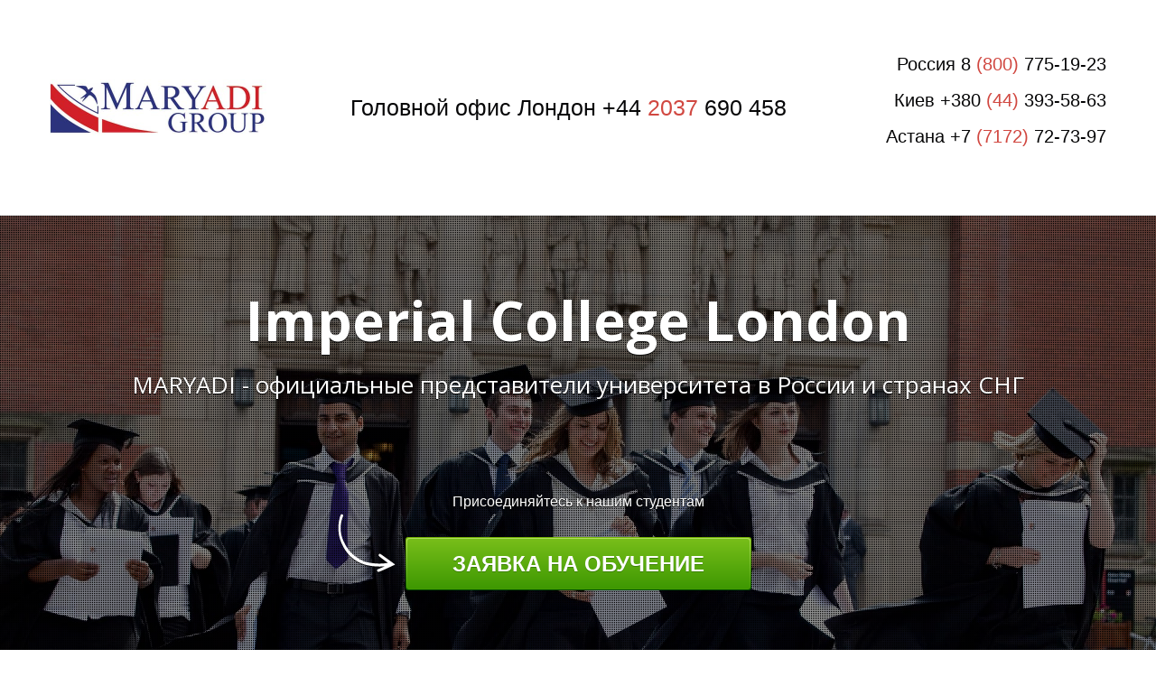

--- FILE ---
content_type: text/html; charset=utf-8
request_url: https://maryadi.ru/imperial_college_london/
body_size: 24858
content:
<!DOCTYPE html> <html lang="ru">  <head> <meta http-equiv="Content-Type" content="text/html; charset=utf-8"><title>Imperial College London  - Империал Колледж Лондон</title><meta name="flexbe-theme-id" value="1"><meta name="viewport" content="width=device-width"><link rel="canonical" href="https://maryadi.ru/imperial_college_london/"><meta name="format-detection" content="telephone=no"><meta property="og:type" content="web_site"><meta property="og:url" content="https://maryadi.ru/imperial_college_london/"><meta property="og:title" content="Imperial College London  - Империал Колледж Лондон"><meta property="og:description" content=""><meta name="twitter:card" content="summary_large_image"><meta property="og:image" content="https://maryadi.ru/img/36499444.jpg"><meta property="og:image:width" content="0"><meta property="og:image:height" content="0"><meta name="yandex-verification" content="9b5756e9e89b9847" /><link rel="icon" href="/files/favicon_87106.png?1482210176" type="image/png"><link rel="preconnect" href="https://fonts.gstatic.com" crossorigin /><link rel="preconnect" href="https://fonts.googleapis.com" crossorigin><script> window.flexbe_cli = { s_id: 279484, group_id: 87106, p_id: 867526, theme_id: 1,  vars: {}, locale: {} }; </script><script  id="_viewport.js">"use strict";(()=>{var E="device-width";var u=[0,389],d=[768,1199],c=window,r=document,i={},s=r.head.querySelector("[name=viewport]");function p(){var e;let t=c.screen,n=((e=t.orientation)==null?void 0:e.type)||t.mozOrientation||t.msOrientation||(Math.abs(c.orientation)===90?"landscape":"portrait");return/portrait/.test(n)?"portrait":"landscape"}function O(e){if(!i[e]){let t=Math.min(r.documentElement.clientWidth,r.documentElement.offsetWidth),n=f(e,t);i[e]={orientation:e,viewport:n}}return i[e]}function f(e,t){let n=e==="landscape",o=E;return n&&t>570||t>=d[0]&&t<=d[1]?(o=1200,/iphone|ipod/i.test(navigator.userAgent)&&t>736&&(o+=80)):t>=u[0]&&t<=u[1]&&(o=390),o}function a(e=!1){let t=p(),n=`width=${E}`;if(e&&!i[t]&&s.getAttribute("content")!==n)return s.setAttribute("content",n),setTimeout(()=>a(),100);let{viewport:o}=O(t);s.setAttribute("content",`width=${o}, viewport-fit=cover`)}a(!1);c.addEventListener("orientationchange",()=>a(!0));})();
</script><script  id="_scripts.js">"use strict";(()=>{var r=e=>{if(!e||!/lazy/.test(e.type))return;let t=document.createElement("script");Array.from(e.attributes).forEach(n=>t.setAttribute(n.name,n.value)),t.type="module",t.defer=!1,t.appendChild(document.createTextNode(e.innerHTML)),e.parentNode.replaceChild(t,e)};document.addEventListener("DOMContentLoaded",()=>{Array.from(document.scripts).forEach(e=>r(e)),flexbe_cli.events.on("run_code",e=>{r(document.scripts[e.id])})});})();
</script><style id="_animations_basic.css">
:root{--animationSlideDistance:20px;--animationDuration:0.65s;--animationFunction:ease}@keyframes shake{10%,90%{transform:translate3d(-1px,0,0)}20%,80%{transform:translate3d(2px,0,0)}30%,60%{transform:translate3d(-3px,0,0)}45%{transform:translate3d(3px,0,0)}}@keyframes slideDown{0%{transform:translateY(calc(-1 * var(--animationSlideDistance)))}to{transform:translateY(0)}}@keyframes slideLeft{0%{transform:translateX(var(--animationSlideDistance))}to{transform:translateX(0)}}@keyframes slideUp{0%{transform:translateY(var(--animationSlideDistance))}to{transform:translateY(0)}}@keyframes slideRight{0%{transform:translateX(calc(-1 * var(--animationSlideDistance)))}to{transform:translateX(0)}}@keyframes fadeIn{0%{opacity:0}to{opacity:1}}@keyframes fadeOut{0%{opacity:1}to{opacity:0}}@keyframes scale-up-down{50%{transform:scale(1.3)}}@keyframes scaleBackground{0%{transform:scale(1.02)}to{transform:translateZ(0)}}@keyframes sSpin{0%{transform:rotate(0deg)}to{transform:rotate(1turn)}}@keyframes circularLoader{0%{stroke-dasharray:1,200;stroke-dashoffset:0}50%{stroke-dasharray:89,200;stroke-dashoffset:-35}to{stroke-dasharray:89,200;stroke-dashoffset:-124}}@keyframes checkAppearance{0%{width:0}to{width:100%}}@keyframes placeholderBackground{0%{background-position:200% 0;opacity:.05}50%{opacity:.15}to{background-position:-200% 0;opacity:.05}}@keyframes animationSlideUp{0%{opacity:0;transform:translateY(15px)}50%{opacity:1}to{transform:translateY(0);opacity:1}}
.m_modal.show .component-bg,.m_modal.show .modal-content{animation:fadeIn var(--animationDuration) var(--animationFunction) both}.m_modal.show .component-bg .image-holder{animation:scaleBackground var(--animationDuration) var(--animationFunction) both}.m_modal.hide{animation:fadeOut .18s cubic-bezier(.21,.67,.58,1) both}
</style><style id="_core.css">
*{box-sizing:border-box;font-smooth:always;-webkit-font-smoothing:antialiased;-moz-osx-font-smoothing:auto;-webkit-tap-highlight-color:var(--focusRing);-webkit-nbsp-mode:normal}*,:focus{outline:none}.is-android *{max-height:9999999px;-moz-text-size-adjust:none}body,html{width:100%;margin:0;padding:0;-webkit-locale:"en"}html{-webkit-text-size-adjust:100%;text-size-adjust:100%;font-size:var(--1rem,16px)!important;letter-spacing:var(--letterSpacing,normal)!important;touch-action:manipulation}body{position:relative;min-width:1200px;word-break:normal;background:var(--pageBackground,#fff)}[contenteditable=true],body{overflow-wrap:anywhere}.page-background{background-repeat:var(--pageBackgroundRepeat);background-position:var(--pageBackgroundPosition);background-size:var(--pageBackgroundSize)}:is(a,button,input[type=submit],[tabindex="0"]):focus-visible{box-shadow:0 0 0 4px var(--focusRing)}audio,canvas,embed,iframe,img,object,svg,video{display:block;vertical-align:middle;border-style:none}audio,canvas,embed,iframe,object{-webkit-user-select:none;-moz-user-select:none;user-select:none}embed,iframe,img,input[type=image],object,table,video{aspect-ratio:attr(width)/attr(height)}p{margin:0}h1,h2,h3,h4,h5,h6,ol,p,ul{margin:0;margin-block:0;margin-inline:0}h1{font-size:3rem}h2{font-size:2.25rem}h3{font-size:1.875rem}h4{font-size:1.5rem}h5{font-size:1.25rem}h6{font-size:1rem}.element-text :is(h1,h2,h3,h4,h5,h6){font-size:inherit}.element-text h1{font-size:1.25em}ol,ul{margin:0;padding-inline-start:2ch}:is(ul,ol,table,tr)>br{display:none}button,input,select,textarea{margin:0;font-size:100%;vertical-align:middle}button,input{overflow:visible;line-height:normal}button::-moz-focus-inner,input::-moz-focus-inner{padding:0;border:0}textarea{overflow:auto;vertical-align:top}img{height:auto;vertical-align:middle;border:0;-ms-interpolation-mode:bicubic}img,svg{max-width:100%}svg{display:inline-block;max-height:100%;fill:currentColor;fill-rule:evenodd;stroke:currentColor;stroke-width:0}hr{border:0;margin-top:.5em;margin-bottom:.5em;height:1px;background:currentColor}.page-background{position:absolute;width:100%;height:100%;z-index:-1;contain:strict}.page-background--fixed{position:fixed;left:var(--fixedOffset);width:var(--100vw);height:var(--100lvh)}.is-ios.is-safari .page-background--fixed{transform:translateZ(0)}[color-type=gradient]{display:inline-block;-webkit-background-clip:text;-webkit-text-fill-color:transparent}[color-type=gradient] s,[color-type=gradient] u{text-decoration-color:var(--currentColor)}[color-type=gradient] a{opacity:1!important}[color-type=color]:not(:has([background-type])){display:contents}[color-type=color] s,[color-type=color] u{text-decoration-color:initial}[background-type]{display:initial!important}body:not(.mode--editor){min-height:var(--100vh)}body:not(.mode--editor) .only-editor{display:none}body:not(.show-hidden).adaptive-desktop [data-hidden=desktop],body:not(.show-hidden).adaptive-mobile [data-hidden=mobile],body:not(.show-hidden) [data-hidden=all]{display:none!important}.invisible{opacity:0;visibility:hidden}.hidden-all,[data-hidden=true],[hidden],body.adaptive-desktop .hidden-desktop,body.adaptive-mobile .hidden-mobile,body:not(.adaptive-desktop) .visible-desktop,body:not(.adaptive-mobile) .visible-mobile{display:none!important}.adaptive-mobile .provide-panel-safe-area{padding-top:59px}.widget-list{display:contents}
@property --fixedOffset{syntax:"<length>";inherits:true;initial-value:0}:root{--letterSpacing:0;--1rem:16px;--xsmallGap:15px;--smallGap:25px;--normalGap:50px;--largeGap:70px;--containerWidth:1170px;--containerMaxWidth:100%;--headerElementsGap:7px;--headerMaxWidth:calc(100% - 14px);--headerWidth:calc(var(--containerWidth) + 14px);--100vw:100dvw;--100vh:100dvh;--100svh:100vh;--100lvh:100vh;--100cqi:100cqi;--100cqb:100cqb;--cover:var(--100svh);--heroHeight:var(--cover);--heroHeightMin:0vh;--heroHeightMax:1000vh;--linkOpacity:1;--linkColor:inherit;--linkDecoration:underline;--linkDecorationThickness:1px;--linkHoverColor:inherit;--linkHoverOpacity:0.75;--linkHoverDecoration:none;--transitionDuration:0.3s;--transitionTiming:ease;--safeAreaTop:env(safe-area-inset-top);--safeAreaRight:env(safe-area-inset-right);--safeAreaBottom:env(safe-area-inset-bottom);--safeAreaLeft:env(safe-area-inset-left);--imageRendering:auto;--scrollbarWidth:0px}@supports (height:1svh){:root{--100svh:100svh;--100lvh:100lvh}}:root{--lightColor:#fff;--lightColor_contrast:#000;--darkColor:#000;--darkColor_contrast:#fff;--lightText:#fff;--lightText_contrast:#060607;--darkText:#060607;--darkText_contrast:#fff;--currentColor:#060607;--currentContrast:#060607;--contrastColor:#fff;--focusRing:rgba(0,149,255,.35)}.full-width{--containerWidth:100%;--containerMaxWidth:100%}body.adaptive-mobile{--containerWidth:350px;--containerMaxWidth:calc(var(--100vw) - 20px * 2);--headerElementsGap:2px;--headerMaxWidth:calc(100% - 10px);--headerWidth:calc(var(--containerWidth) + 4px);--xsmallGap:10px;--smallGap:20px;--normalGap:30px;--largeGap:50px}body.adaptive-mobile .am-full-width{--containerWidth:100%;--containerMaxWidth:100%}[data-contrast]{color:var(--currentColor)}[data-contrast=dark]{--currentColor:var(--darkText);--currentContrast:var(--darkColor);--contrastColor:var(--darkText_contrast)}[data-contrast=light]{--currentColor:var(--lightText);--currentContrast:var(--lightColor);--contrastColor:var(--lightText_contrast)}
@font-face{font-family:Roboto-Ruble;font-style:normal;font-weight:300;src:url("/_s/files/fonts/roboto-ruble-300.woff2") format("woff2");font-display:swap}@font-face{font-family:Roboto-Ruble;font-style:normal;font-weight:400;src:url("/_s/files/fonts/roboto-ruble-400.woff2") format("woff2");font-display:swap}@font-face{font-family:Roboto-Ruble;font-style:normal;font-weight:500;src:url("/_s/files/fonts/roboto-ruble-500.woff2") format("woff2");font-display:swap}@font-face{font-family:Roboto-Ruble;font-style:normal;font-weight:700;src:url("/_s/files/fonts/roboto-ruble-700.woff2") format("woff2");font-display:swap}
.unselectable{-webkit-user-select:none;-moz-user-select:none;user-select:none}.overflow{overflow:hidden}.clear:after{content:"."!important;display:block!important;height:0!important;clear:both!important;font-size:1px!important;line-height:1px!important;visibility:hidden!important}.clear{zoom:1;min-height:5px}:root{--fontSize:14px}a{color:#08c;text-decoration:none;hyphens:manual;pointer-events:all;outline:none}a:hover{color:#005580;text-decoration:underline}a:active,a:visited{outline:none;color:inherit}@keyframes fadeIn{0%{opacity:0}to{opacity:1}}.container-fluid,.flexbe_text_toolbar,.floating,.redactor-toolbar,.redactor-toolbar-tooltip{transition:none!important}.container-fluid{border-bottom:1px solid #e0e0e0}.container-fluid:after,.container-fluid:before{display:table;content:"";line-height:0}.container-fluid:after{clear:both}.container{position:relative;width:var(--containerWidth);max-width:var(--containerMaxWidth);margin:0 auto}.container:after,.container:before{display:table;content:"";line-height:0}.container:after{clear:both}.row:after,.row:before{display:table;content:"";line-height:0}.row:after{clear:both}.b_block,.item,.item_list{position:relative}body.show_modal_overlay{max-width:100%;max-height:100%;overflow:hidden}@keyframes sSpin{0%{transform:rotate(0deg)}to{transform:rotate(1turn)}}.submitting{transition:all .3s ease-in-out;position:relative;overflow:hidden}.submitting:before{display:block;content:"";padding-left:10px;height:100%;width:100%;position:absolute;top:0;left:0;z-index:2;background:hsla(0,0%,100%,.8);font-family:Open Sans;font-size:26px;font-weight:200;color:#30343b;text-align:center;line-height:200px}.submitting .form_fields{position:relative}.submitting .form_fields:after{display:block;content:"";position:absolute;z-index:2;width:64px;height:64px;left:50%;top:50%;margin:-35px 0 0 -35px;border-radius:50%;border:3px solid #b3bdc6;border-top-color:transparent;animation:sSpin 1s infinite linear;cursor:default;background-size:0}.submitting.submit-ok.step-1 .form_fields:after{transition:background-size .3s ease-in-out;border:3px solid #73b259;border-top-color:#73b259;animation:none;color:#73b259;background-size:0;background-repeat:no-repeat;background-position:50%;background-image:url("[data-uri]")}.submitting.submit-ok.step-2 .form_fields:after{transition:background-size .2s ease-in-out;background-size:58%}.submitting.submit-ok.step-3 .form_fields:after{background-size:50%}.dark-submitting-loader .submitting:before{background:rgba(0,0,0,.8)}.component-bg{right:0;bottom:0}.component-bg,.video-holder{position:absolute;top:0;left:0}.video-holder{opacity:0;width:100%;height:100%;overflow:hidden}.video-loaded .video-holder{opacity:1}.video-bg-protect{position:absolute;top:0;left:0;height:100%;width:100%}.video-bg-player{position:absolute}.img_popup{cursor:pointer}.container-list{position:relative;z-index:0}.close-times{width:1em;height:1em;background-image:url([data-uri]);background-repeat:no-repeat;background-position:50%;background-size:1em;cursor:pointer;opacity:.3}.close-times:hover{opacity:.5}.modal-list{position:fixed;top:0;left:0;opacity:0;z-index:15;transition:opacity .3s ease;height:0;overflow:hidden;transform:scale(0);display:table}.modal-list.overlay{transform:none;width:100%;height:100%;background-color:rgba(48,52,59,.9);opacity:1;z-index:999}.modal-list .m_modal{display:none;position:relative;min-width:300px;text-align:center;z-index:1}.modal-list .m_modal.show{display:table-cell;vertical-align:middle}.modal-list .m_modal .close-times{position:absolute;top:10px;right:10px;font-size:14px;z-index:99}.modal-list .m_modal .modal-data{display:inline-block;position:relative;max-width:800px;box-shadow:0 2px 12px rgba(0,0,0,.15);text-align:left}.modal-list .m_modal .modal-data .container{width:100%;min-height:150px;max-height:calc(var(--100vh, 100vh) - 20px);border-radius:8px;overflow-x:hidden;overflow-y:auto}body.adaptive-mobile .modal-list{display:block;width:var(--100vw);margin:0 auto;left:var(--fixedOffset)}body.adaptive-mobile .modal-list .m_modal{height:100%;max-height:var(--100vh,100vh);overflow-y:auto}body.adaptive-mobile .modal-list .m_modal.show{display:block}body.adaptive-mobile .modal-list .m_modal .close-times{position:fixed;width:40px;height:40px;opacity:.8;font-size:40px;background-size:16px}body.adaptive-mobile .modal-list .m_modal .modal-data{display:flex;width:100%;height:100%}body.adaptive-mobile .modal-list .m_modal .modal-data .container{height:100%;max-width:100%;max-height:none;overflow-y:auto;border-radius:0}[data-m-id=CAPTCHA].show{height:100%;width:100%;display:flex!important;align-items:center;justify-content:center}[data-m-id=CAPTCHA] .modal-data{width:auto!important;height:auto!important}body.adaptive-mobile [data-m-id=CAPTCHA] .close-times{top:10px!important;right:10px!important}body.adaptive-mobile{min-width:320px;--containerMaxWidth:var(--100vw)}body.adaptive-mobile *{word-break:break-word}
html{--1rem:14px;font-size:var(--1rem)}body{-webkit-locale:"en"}.text-style-content{font-size:16px;font-weight:400;line-height:1.5}.text-style-title{font-size:48px;line-height:1.4;font-weight:400;margin:15px 0 10px;text-align:center}.font-family-subtitle{font-size:25px;font-weight:300;margin:10px 0 0;text-align:center}input,label,p,select,textarea{font-family:inherit}font{font:inherit;margin:0;padding:0;line-height:inherit}[class*=font-family-]{font-family:var(--fontFamily)}
.mobile-menu-button{display:none;position:absolute;top:0;right:0;left:0;z-index:1;width:100%;height:55px;text-align:center;border-bottom:1px solid #e0e0e0}.mobile-menu-button a{font-size:18px;text-transform:uppercase;color:#adadad;width:86%;position:relative;display:inline-block}.mobile-menu-button a:hover{color:#666;text-decoration:none}.mobile-menu-button a span{display:inline-block;text-transform:none;width:100%;line-height:56px}.mobile-menu-button a .icon{position:absolute;top:16px;right:0}.mobile-menu-holder{letter-spacing:normal;display:none}.mobile-menu-holder.active{z-index:100}.mobile-menu-holder .mobile-menu-drop{opacity:0;position:fixed;z-index:20;width:0;height:0;overflow:hidden;background:rgba(0,0,0,.95);transition:opacity .3s ease-in}.mobile-menu-holder .close{display:none;cursor:pointer}.mobile-menu{display:flex;align-items:flex-start;position:fixed;z-index:30;top:0;left:var(--fixedOffset);height:0;width:0;min-width:0;max-height:none;opacity:0;pointer-events:none;text-transform:uppercase}.mobile-menu.active{opacity:1;width:var(--100vw);height:calc(var(--100vh) - 75px);margin:75px 0 0;overflow:hidden;overflow-y:auto;pointer-events:all;-webkit-overflow-scrolling:touch}.mobile-menu.active~.mobile-menu-drop{width:var(--100vw);height:150%;top:-25%;left:var(--fixedOffset);opacity:1}.mobile-menu.active~.close{display:block;position:fixed;top:25px;right:25px;color:#fff;z-index:20;width:35px;height:35px}.mobile-menu ul{width:100%;position:relative;margin-bottom:40px;padding:0;text-align:center!important;line-height:1.4;float:none;vertical-align:middle}.mobile-menu ul li{display:block;float:none!important;width:100%!important;max-width:none!important;margin:0!important}.mobile-menu ul li a{pointer-events:all;display:inline-block!important;width:80%!important;max-width:300px!important;font-size:20px!important;font-size:2.5vh!important;padding:12px 5px!important;border:none!important;border-bottom:1px solid #3a3a3a!important;color:#d6d6d6!important}.mobile-menu ul li:last-child a{border-bottom:none!important}.mobile-menu[data-color=default_color] ul li a.active,.mobile-menu[data-color=default_color] ul li a:hover{color:#fff}.mobile-menu[data-color=blue] ul li a.active,.mobile-menu[data-color=blue] ul li a:hover{color:#0187bc}.mobile-menu[data-color=green] ul li a.active,.mobile-menu[data-color=green] ul li a:hover{color:#3e9802}.mobile-menu[data-color=orange] ul li a.active,.mobile-menu[data-color=orange] ul li a:hover{color:#fd6f00}.mobile-menu[data-color=purple] ul li a.active,.mobile-menu[data-color=purple] ul li a:hover{color:#8c33d2}.mobile-menu[data-color=purple_light] ul li a.active,.mobile-menu[data-color=purple_light] ul li a:hover{color:#9581bf}.mobile-menu[data-color=rose] ul li a.active,.mobile-menu[data-color=rose] ul li a:hover{color:#f372a4}.mobile-menu[data-color=red] ul li a.active,.mobile-menu[data-color=red] ul li a:hover{color:#ce0707}.mobile-menu[data-color=yellow] ul li a.active,.mobile-menu[data-color=yellow] ul li a:hover{color:#ffc415}body.adaptive-mobile .mobile-menu-button,body.adaptive-mobile .mobile-menu-holder{display:block}
a.times,a>.times{position:relative;display:block;color:inherit;width:1em;height:1em;cursor:pointer;opacity:1;will-change:opacity;transition:opacity .15s;pointer-events:all}a.times:after,a.times:before,a>.times:after,a>.times:before{display:block;content:"";width:2px;height:1.3em;background:currentColor;position:absolute;left:0;right:0;top:-2px;margin:0 auto}a.times:before,a>.times:before{transform:rotate(45deg)}a.times:after,a>.times:after{transform:rotate(-45deg)}a.times:hover,a>.times:hover{opacity:.5}
.scrollable{pointer-events:all;overflow-x:hidden;overflow-y:auto;-webkit-overflow-scrolling:touch}.scrollable::-webkit-scrollbar{width:6px;height:6px}.scrollable::-webkit-scrollbar-thumb{background-color:rgba(6,6,7,.5);border:1px solid hsla(0,0%,100%,.4);border-radius:5px}.scrollable::-webkit-scrollbar-button:end:increment,.scrollable::-webkit-scrollbar-button:start:decrement{width:5px;height:5px;display:block;background-color:transparent}
</style><link id="_components.css" href="/_s/build/theme/1/_components.css?9778880b" media="all" rel="stylesheet" type="text/css"><link id="entities.css" href="/api/theme/1/9:a4:aJ:aM:aN:aR:aX:aY:aZ:ae:alGJLMaopuxy/9553.css" media="all" rel="stylesheet" type="text/css"><link id="page_host_867526" href="/_app/lp/867526_180927.css" media="all" rel="stylesheet" type="text/css"><script  src="/_s/lib/jquery/noconflict-3.6.4+debounce.min.js" type="text/javascript"></script><!-- Вставьте код сюда --><script type="text/javascript">(window.Image ? (new Image()) : document.createElement('img')).src = 'https://vk.com/rtrg?p=VK-RTRG-106002-3w6dD';</script><!-- Facebook Pixel Code --><script>
  !function(f,b,e,v,n,t,s)
  {if(f.fbq)return;n=f.fbq=function(){n.callMethod?
  n.callMethod.apply(n,arguments):n.queue.push(arguments)};
  if(!f._fbq)f._fbq=n;n.push=n;n.loaded=!0;n.version='2.0';
  n.queue=[];t=b.createElement(e);t.async=!0;
  t.src=v;s=b.getElementsByTagName(e)[0];
  s.parentNode.insertBefore(t,s)}(window, document,'script',
  'https://connect.facebook.net/en_US/fbevents.js');
  fbq('init', '1791965777528649');
  fbq('track', 'PageView');
</script><noscript><img height="1" width="1" style="display:none"
  src="https://www.facebook.com/tr?id=1791965777528649&ev=PageView&noscript=1"
/></noscript><!-- End Facebook Pixel Code --><!-- Google tag (gtag.js) --><script async src="https://www.googletagmanager.com/gtag/js?id=G-PDJF6QL0Y5"></script><script>
  window.dataLayer = window.dataLayer || [];
  function gtag(){dataLayer.push(arguments);}
  gtag('js', new Date());

  gtag('config', 'G-PDJF6QL0Y5');
</script><!-- Google Tag Manager --><script>(function(w,d,s,l,i){w[l]=w[l]||[];w[l].push({'gtm.start':
new Date().getTime(),event:'gtm.js'});var f=d.getElementsByTagName(s)[0],
j=d.createElement(s),dl=l!='dataLayer'?'&l='+l:'';j.async=true;j.src=
'https://www.googletagmanager.com/gtm.js?id='+i+dl;f.parentNode.insertBefore(j,f);
})(window,document,'script','dataLayer','GTM-MJ9B3JZW');</script><!-- End Google Tag Manager --><!-- Google tag (gtag.js) --><script async src="https://www.googletagmanager.com/gtag/js?id=AW-966422754"></script><script>
  window.dataLayer = window.dataLayer || [];
  function gtag(){dataLayer.push(arguments);}
  gtag('js', new Date());

  gtag('config', 'AW-966422754');
</script><script></script><style></style>  </head> <body class="is-view adaptive-desktop noanimate" data-contrast="dark">        <main class="container-list "> <section class="b_block block-202798412  wait-animation b_block--header" data-is="block" data-id="202798412" data-b-id="1" data-page-id="867526"         data-contrast="dark"  tabindex="-1" > <div class="container-fluid"> <div class="container"> <div class="logo-holder"> <div class="component-logo logo " data-component="logo"  style="background-image: url('/img/3493986_480_q70.jpg'); height: 80px; width: 240px;" > </div> </div> <div class="text-holder"> <div class="desc"><div style="text-align: left;"><span style="font-size: 1.25em;">Головной офис Лондон&nbsp;+44&nbsp;<span color-type="color" style="color: #d14841;">2037&nbsp;</span>690 458</span><br></div></div> </div> <div class="phone-holder"> <div class="phone"><span style="font-size: 0.68em;">Россия 8 <span style="color: rgb(209, 72, 65);">(800)&nbsp;</span>775-19-23<br>Киев +380 <span style="color: rgb(209, 72, 65);">(44)&nbsp;</span>393-58-63<br>Астана +7 <span style="color: rgb(209, 72, 65);">(7172)&nbsp;</span>72-73-97</span></div> <div class="phone-desc"><br></div> </div> </div> </div> </section> <section class="b_block block-560455  wait-animation" data-is="block" data-id="560455" data-b-id="13" data-page-id="867526"         data-contrast="dark"  tabindex="-1" > <div class="container-fluid"> <div class="dark_noise"> <div class="container"> <div class="title_1 font-family-title text-style-title"><p>Imperial College London</p></div> <div class="title_2 font-family-subtitle text-style-subtitle"><p>MARYADI - официальные представители университета в России и странах СНГ</p></div> <div class="btn_note">Присоединяйтесь к нашим студентам</div> <div class="btn_wrap"> <div class="component-button btn form_btn" data-component="button" data-action-target > <a class="btn green" data-action="modal"  data-modal-id="41006_form"    > <div> <span>Заявка на обучение</span> </div> </a> </div> </div> </div> </div> </div> </section> <section class="b_block block-42624  wait-animation" data-is="block" data-id="42624" data-b-id="67" data-page-id="867526"         data-contrast="dark"  tabindex="-1" > <div class="container-fluid"> <div class="container"> <input type="hidden" name="menu_floating" value="1"> <div class="menu" data-color=""> <ul> <li> <a href="#rating" > Рейтинг </a> </li> <li> <a href="#job1" > Специальности </a> </li> <li> <a href="#price" > Стоимость </a> </li> <li> <a href="#plan2" > поступление </a> </li> <li> <a href="#job" > Профориентация </a> </li> <li> <a href="#why" > Почему МЫ </a> </li> <li> <a href="#contacts" > Контакты </a> </li> </ul> </div> <div class="mobile-menu-button"> <a data-target="#mm67"> <span>Меню</span> <svg class="icon" width="26" height="26" style="vertical-align:middle; fill:currentColor;" viewBox="0 0 344.339 344.339"> <path d="M0 46.06h344.34v29.52H0zM0 156.506h344.34v29.52H0zM0 268.748h344.34v29.53H0z"></path> </svg> </a> </div> <div class="mobile-menu-holder"> <div class="mobile-menu scroller" id="mm67" data-color=""> <ul> <li> <a href="#rating" > Рейтинг </a> </li> <li> <a href="#job1" > Специальности </a> </li> <li> <a href="#price" > Стоимость </a> </li> <li> <a href="#plan2" > поступление </a> </li> <li> <a href="#job" > Профориентация </a> </li> <li> <a href="#why" > Почему МЫ </a> </li> <li> <a href="#contacts" > Контакты </a> </li> </ul> </div> <div class="mobile-menu-drop"></div> <div class="close"> <svg version="1.1" width="35" height="35" viewBox="0 0 224.512 224.512"> <polygon style="fill:currentColor;" points="224.507,6.997 217.521,0 112.256,105.258 6.998,0 0.005,6.997 105.263,112.254 0.005,217.512 6.998,224.512 112.256,119.24 217.521,224.512 224.507,217.512 119.249,112.254" /> </svg> </div> </div> <div style="clear: both"></div> </div> </div> </section> <section class="b_block block-802753  wait-animation" data-is="block" data-id="802753" data-b-id="35" data-page-id="867526"         data-contrast="dark"  tabindex="-1" > <div class="container-fluid"> <div class="container"> <div class="title font-family-title text-style-title"><p><span style="font-size: 1.25em;"><span style="color: rgb(0, 136, 204); font-weight: 700;">Imperial College London</span></span></p></div> <div class="title_2 font-family-subtitle text-style-subtitle"><p>Если Вы заинтересованы в успешном будущем, то Имперский колледж Лондона</p><p>это именно то, что Вам нужно!</p></div> <div class="text"><p>Imperial College London - &nbsp;исследовательский университет, берущий своё начало почти 170 лет назад. По престижности стоит в одной тройке вместе с такими гигантами образования как Кембридж и Оксфорд. В Imperial College London есть все что нужно для продуктивной работы: лабораторные комплексы с самым современным оборудованием, превосходные спортивные площадки и конечно же, художественные студии. Профессора, преподающие в Университете, являются настоящими мастерами своего дела, способными найти подход к каждому студенту.&nbsp;</p><p>Профессионализм, устройство на престижную высокооплачиваемую работу по своей специальности, широкий кругозор - всё это получают выпускники университета.</p></div> </div> </div> </section> <section class="b_block block-147517  wait-animation" data-is="block" data-id="147517" data-b-id="14" data-page-id="867526"         data-contrast="dark"  tabindex="-1" > <a class="_anchor" name="rating_copy"></a> <div class="container-fluid"> <div class="container clear"> <div class="img_wrap lightbox-container"> <div class="video"> <iframe src="//www.youtube.com/embed/Jm3ygz3hf9A?rel=0&wmode=transparent&controls=1&modestbranding=1" frameborder="0" allowfullscreen></iframe> </div> </div> <div class="data_wrap"> <div class="title_1 font-family-title text-style-title"><p><span style="font-size: 0.6em;"><span style="color: rgb(0, 136, 204); font-weight: 700;">Imperial College London</span></span></p><p><span style="font-size: 0.3em;"><span style="color: rgb(5, 5, 5);">отзыв эксперта</span></span></p></div> <div class="title_2 font-family-subtitle text-style-subtitle"><p><span style="font-size: 0.58em;"><span style="font-weight: 700;">В этом видео:</span></span></p><p><br></p><p><span style="font-size: 0.58em;">- Рейтинги</span></p><p><span style="font-size: 0.58em;">- достижения</span></p><p><span style="font-size: 0.58em;">- факультеты&nbsp;</span></p><p><span style="font-size: 0.58em;">- расположение</span></p><p><span style="font-size: 0.58em;">- поддержка иностранцев&nbsp;</span></p><p><span style="font-size: 0.58em;">- трудоустройство</span></p><p><span style="font-size: 0.58em;">- и многое другое</span></p></div> <div class="desc"></div> <div class="btn_wrap"> <div class="component-button btn form_btn" data-component="button" data-action-target > <a class="btn green" data-action="modal"  data-modal-id="84074_form"    > <div> <span>Получить консультацию</span> </div> </a> </div> </div> </div> <div class="mobile_img_wrap"> <div class="video"> <iframe src="//www.youtube.com/embed/Jm3ygz3hf9A?rel=0&wmode=transparent&controls=1&modestbranding=1" frameborder="0" allowfullscreen></iframe> </div> </div> </div> </div> </section> <section class="b_block block-862508  wait-animation" data-is="block" data-id="862508" data-b-id="21" data-page-id="867526"         data-contrast="dark"  tabindex="-1" > <div class="container-fluid"> <div class="container"> <div class="title font-family-title text-style-title"><p><span style="font-size: 1em;"><span style="color: rgb(0, 136, 204);">Imperial College London </span></span></p></div> <div class="title_2 font-family-subtitle text-style-subtitle"><p>Факты:</p></div> <div class="item_list clear"> <div class="item" data-item-id="1"> <div class="ico ico_svg" style="text-align:center; line-height: 65px;"> <svg viewBox="0 0 50 50" width="48" height="48" style="margin-left: 2px; margin-top: -2px; vertical-align: middle;"> <use xmlns:xlink="http://www.w3.org/1999/xlink" href="/img/17214032.svg#icon"/> </svg> </div> <div class="name font-family-subtitle text-style-subtitle"><p>Трудоустройство</p></div> <div class="desc"><p>В течении полугода после выпуска практически все студенты находят работу или продолжают учебу. Если учитывать зарплату, то выпускники Университета получают на 20% больше своих сверстников. Даже тех, кто учился в Оксфорде и Кембридже.</p></div> </div> <div class="item item_right" data-item-id="2"> <div class="ico ico_svg" style="text-align:center; line-height: 65px;"> <svg viewBox="0 0 50 50" width="48" height="48" style="margin-left: 2px; margin-top: -2px; vertical-align: middle;"> <use xmlns:xlink="http://www.w3.org/1999/xlink" href="/img/17213980.svg#icon"/> </svg> </div> <div class="name font-family-subtitle text-style-subtitle"><p>Награды</p></div> <div class="desc"><p>По мнению таких престижных организаций и рейтингов как QS World University Rankings, THE World University Rankings, Reuters The World's Most Innovative Universities Университет входит в 10-ку лучших ВУЗов мира.</p></div> </div> <span style="clear: both; display: table;"></span> <div class="item" data-item-id="3"> <div class="ico ico_svg" style="text-align:center; line-height: 65px;"> <svg viewBox="0 0 50 50" width="48" height="48" style="margin-left: 2px; margin-top: -2px; vertical-align: middle;"> <use xmlns:xlink="http://www.w3.org/1999/xlink" href="/img/17213941.svg#icon"/> </svg> </div> <div class="name font-family-subtitle text-style-subtitle"><p>История университета</p></div> <div class="desc"><p>Университет имеет богатую историю. Он был образован слиянием нескольких колледжей, старейший из которых был основан в 1823 году. Однако, звание Университета и Королевская хартия были присуждены только в 1907 году.</p></div> </div> <div class="item item_right" data-item-id="4"> <div class="ico ico_svg" style="text-align:center; line-height: 65px;"> <svg viewBox="0 0 50 50" width="48" height="48" style="margin-left: 2px; margin-top: -2px; vertical-align: middle;"> <use xmlns:xlink="http://www.w3.org/1999/xlink" href="/img/17213990.svg#icon"/> </svg> </div> <div class="name font-family-subtitle text-style-subtitle"><p>Национальное разнообразие</p></div> <div class="desc"><p>В Imperial College London поступает большое количество иностранцев. К культуре каждого студента здесь относятся с пониманием и уважением. Всего в Университете обучаются представители более 100 национальностей.</p></div> </div> <span style="clear: both; display: table;"></span> <div class="item" data-item-id="5"> <div class="ico ico_svg" style="text-align:center; line-height: 65px;"> <svg viewBox="0 0 50 50" width="48" height="48" style="margin-left: 2px; margin-top: -2px; vertical-align: middle;"> <use xmlns:xlink="http://www.w3.org/1999/xlink" href="/img/17213999.svg#icon"/> </svg> </div> <div class="name font-family-subtitle text-style-subtitle"><p>Достижения выпускников</p></div> <div class="desc">Из дверей этого Университета выходили олимпийские чемпионы, влиятельные политики, известные музыканты и актёры. Кроме того, здесь обучались или преподавали 14 лауреатов Нобелевской премии и 85 членов Академии медицинских наук.</div> </div> <div class="item item_right" data-item-id="6"> <div class="ico ico_svg" style="text-align:center; line-height: 65px;"> <svg viewBox="0 0 50 50" width="48" height="48" style="margin-left: 2px; margin-top: -2px; vertical-align: middle;"> <use xmlns:xlink="http://www.w3.org/1999/xlink" href="/img/14805087.svg#icon"/> </svg> </div> <div class="name font-family-subtitle text-style-subtitle"><p>Расположение</p></div> <div class="desc"><p>Университет имеет два кампуса, которые расположены в 15 минутах ходьбы друг от друга. Главный кампус находится в районе Лондона под названием &nbsp;"South Kensington". Инновационный кампус располагается в районе "White City".</p></div> </div> <span style="clear: both; display: table;"></span> </div> </div> </div> </section> <section class="b_block block-620762474  wait-animation" data-is="block" data-id="620762474" data-b-id="32" data-page-id="867526"         data-contrast="dark"  tabindex="-1" > <div class="container-fluid"> <div class="container"> <div class="title font-family-title text-style-title"><span style="color: rgb(44, 62, 80); font-style: normal; font-weight: 400; text-align: left; text-indent: 0px; text-transform: none; background-color: rgb(250, 250, 250);">Что такое Foundation?</span></div> <div class="video size_small"> <iframe src="//www.youtube.com/embed/YwOe6109rfA?rel=0&wmode=transparent&controls=1&modestbranding=1" frameborder="0" allowfullscreen></iframe> </div> </div> </div> </section> <section class="b_block block-935810  wait-animation" data-is="block" data-id="935810" data-b-id="60" data-page-id="867526"         data-contrast="light"  tabindex="-1" > <a class="_anchor" name="why"></a> <div class="container-fluid"> <div class="container"> <div class="title font-family-title text-style-title"><p>Почему лучше поступать с MARYADI:</p></div> <div class="item_list clear" style="color: #CCCCCC"> <div class="item" data-item-id="1"> <div class="value"> <div class="text"><a href="#10%20%D1%88%D0%B0%D0%B3%D0%BE%D0%B2"></a><p><span style="color: #0088cc;"><a href="#plan"><span style="font-size: 0.4em;">БЕСПЛАТНО</span></a></span></p></div> </div> <div class="ico ico_svg" style="text-align:center; line-height: 75px;"> <svg viewBox="0 0 50 50" width="65" height="65" style="margin-top: -1px; margin-left: 1px; vertical-align:middle; fill:currentColor;"> <use xmlns:xlink="http://www.w3.org/1999/xlink" href="/img/16073502.svg#icon"/> </svg> </div> <div class="name"><p><span style="font-size: 1.43em;">КОНСУЛЬТАЦИИ</span></p></div> </div> <div class="item" data-item-id="2"> <div class="value"> <div class="text"><p><span style="font-size: 0.41em;"><a href="#plan"></a></span></p><p><a href="#plan"><span style="font-size: 0.41em;">БЕСПЛАТНО</span></a></p></div> </div> <div class="ico ico_svg" style="text-align:center; line-height: 75px;"> <svg viewBox="0 0 50 50" width="65" height="65" style="margin-top: -1px; margin-left: 1px; vertical-align:middle; fill:currentColor;"> <use xmlns:xlink="http://www.w3.org/1999/xlink" href="/img/17072708.svg#icon"/> </svg> </div> <div class="name"><p><span style="font-size: 1.43em;">ПРОФОРИЕНТАЦИЯ</span></p></div> </div> <div class="item" data-item-id="3"> <div class="value"> <div class="text"><p><a href="#plan"><span style="font-size: 0.41em;">БЕСПЛАТНО</span></a></p></div> </div> <div class="ico ico_svg" style="text-align:center; line-height: 75px;"> <svg viewBox="0 0 50 50" width="65" height="65" style="margin-top: -1px; margin-left: 1px; vertical-align:middle; fill:currentColor;"> <use xmlns:xlink="http://www.w3.org/1999/xlink" href="/img/16843781.svg#icon"/> </svg> </div> <div class="name"><p><span style="font-size: 1.43em;">ПОДБОР</span></p></div> </div> <div class="item" data-item-id="4"> <div class="value"> <div class="text"><p><a href="#plan"><span style="font-size: 0.41em;">БЕСПЛАТНО</span></a></p></div> </div> <div class="ico ico_svg" style="text-align:center; line-height: 75px;"> <svg viewBox="0 0 50 50" width="65" height="65" style="margin-top: -1px; margin-left: 1px; vertical-align:middle; fill:currentColor;"> <use xmlns:xlink="http://www.w3.org/1999/xlink" href="/img/17072707.svg#icon"/> </svg> </div> <div class="name"><p><span style="font-size: 1.43em;">ОФОРМЛЕНИЕ</span></p></div> </div> </div> </div> </div> </section> <section class="b_block block-970938  wait-animation" data-is="block" data-id="970938" data-b-id="14" data-page-id="867526"         data-contrast="dark"  tabindex="-1" > <a class="_anchor" name="rating"></a> <div class="container-fluid"> <div class="container clear"> <div class="img_wrap lightbox-container"> <div class="video"> <iframe src="//www.youtube.com/embed/0y_J8D5u6t8?rel=0&wmode=transparent&controls=1&modestbranding=1" frameborder="0" allowfullscreen></iframe> </div> </div> <div class="data_wrap"> <div class="title_1 font-family-title text-style-title"><p><span style="font-size: 0.6em;"><span style="color: rgb(5, 5, 5);">что Важно</span></span><span style="font-size: 0.84em; color: rgb(5, 5, 5);">&nbsp;</span><span style="font-size: 0.8em;"><span style="color: rgb(224, 40, 16);">VS</span></span><span style="font-size: 0.84em; color: rgb(5, 5, 5);">&nbsp;</span><span style="font-size: 0.6em;"><span style="color: rgb(5, 5, 5);">что нЕ ВАЖНО&nbsp;</span></span></p><p><span style="font-size: 0.3em;"><span style="color: rgb(5, 5, 5);">знать при выборе университета в англии?</span></span></p></div> <div class="title_2 font-family-subtitle text-style-subtitle"><p><span style="font-size: 0.58em;"><span style="font-weight: 700;">В этом видео:</span></span></p><p><br></p><p><span style="font-size: 0.58em;">- Рейтинги</span></p><p><span style="font-size: 0.58em;">- Перспективы трудоустройства&nbsp;</span></p><p><span style="font-size: 0.58em;">- Выбор специальности</span></p><p><span style="font-size: 0.58em;">- Стоимость</span></p><p><span style="font-size: 0.58em;">- Расположение</span></p><p><span style="font-size: 0.58em;">- Отзывы студентов</span></p></div> <div class="desc"></div> <div class="btn_wrap"> <div class="component-button btn form_btn" data-component="button" data-action-target > <a class="btn green" data-action="modal"  data-modal-id="84074_form"    > <div> <span>Получить консультацию</span> </div> </a> </div> </div> </div> <div class="mobile_img_wrap"> <div class="video"> <iframe src="//www.youtube.com/embed/0y_J8D5u6t8?rel=0&wmode=transparent&controls=1&modestbranding=1" frameborder="0" allowfullscreen></iframe> </div> </div> </div> </div> </section> <section class="b_block block-453042  wait-animation" data-is="block" data-id="453042" data-b-id="19" data-page-id="867526"         data-contrast="dark"  tabindex="-1" > <div class="container-fluid"> <div class="container"> <div class="title font-family-title text-style-title"><p>План поступления:</p></div> <div class="item_list clear"> <div class="item" data-item-id="1"> <div class="line"></div> <div class="number"></div> <div class="name"><p>Знакомство со специалистом MARYADI</p></div> </div> <div class="item" data-item-id="2"> <div class="line"></div> <div class="number"></div> <div class="name"><p>Профориентация, подбор курса и университета</p></div> </div> <div class="item" data-item-id="3"> <div class="line"></div> <div class="number"></div> <div class="name"><p>Подача документов и поступление</p></div> </div> <div class="item" data-item-id="4"> <div class="line"></div> <div class="number"></div> <div class="name"><p>Оплата обучения напрямую в университет</p></div> </div> <div class="item" data-item-id="5"> <div class="line"></div> <div class="number"></div> <div class="name"><p>Начало учебы</p></div> </div> </div> </div> </div> </section> <section class="b_block block-782517  wait-animation" data-is="block" data-id="782517" data-b-id="91" data-page-id="867526"         data-contrast="dark"  tabindex="-1" > <div class="container-fluid"> <div class="container"> <div class="title_1 font-family-title text-style-title"><p>Можно ли поступить в<span style="color: rgb(0, 136, 204);">&nbsp;</span><span style="font-size: 1em;"><span style="color: rgb(0, 136, 204);">Имперский Колледж Лондона</span></span><span style="color: rgb(5, 5, 5);">,</span>&nbsp;</p><p>минуя программу FOUNDATION?</p><p><span style="color: rgb(224, 40, 16);">Да, можно!</span></p></div> <div class="title_2 font-family-subtitle "><p>Спроси у нас как!</p></div> <div class="btn_wrap"> <div class="component-button btn form_btn" data-component="button" data-action-target > <a class="btn blue" data-action="modal"  data-modal-id="41006_form"    > <div> <span>обратный звонок</span> </div> </a> </div> </div> </div> </div> </section> <section class="b_block block-908955  wait-animation" data-is="block" data-id="908955" data-b-id="14" data-page-id="867526"         data-contrast="dark"  tabindex="-1" > <a class="_anchor" name="price"></a> <div class="container-fluid"> <div class="container clear"> <div class="img_wrap lightbox-container"> <div class="video"> <iframe src="//www.youtube.com/embed/imh5NPpOtl4?rel=0&wmode=transparent&controls=1&modestbranding=1" frameborder="0" allowfullscreen></iframe> </div> </div> <div class="data_wrap"> <div class="title_1 font-family-title text-style-title"><p><span style="font-size: 0.6em;"><span style="color: rgb(5, 5, 5);">платное&nbsp;</span></span><span style="font-size: 0.8em;"><span style="color: rgb(224, 40, 16);">VS</span></span><span style="font-size: 0.6em;"><span style="color: rgb(5, 5, 5);">&nbsp;бесплатное</span></span></p><p><span style="font-size: 0.3em;"><span style="color: rgb(5, 5, 5);">обучение в английских вузах</span></span></p></div> <div class="title_2 font-family-subtitle text-style-subtitle"><p><span style="font-size: 0.58em;"><span style="font-weight: 700; color: rgb(5, 5, 5);">В этом видео:</span></span></p><p><br></p><p><span style="color: #050505;"><span style="font-size: 0.58em;">- можно ли учиться в англии бесплатно?</span></span></p><p><span style="color: #050505;"><span style="font-size: 0.58em;">- как получить грант?</span></span></p><p><span style="color: #050505;"><span style="font-size: 0.58em;">- кому дают гранты?&nbsp;</span></span></p><p><span style="font-size: 0.58em; color: rgb(5, 5, 5);">- как мы можем помочь сэкономить?</span></p></div> <div class="desc"><p>Обязательно спросите нас о возможностях сэкономить</p></div> <div class="btn_wrap"> <div class="component-button btn form_btn" data-component="button" data-action-target > <a class="btn green" data-action="modal"  data-modal-id="84074_form"    > <div> <span>Получить консультацию</span> </div> </a> </div> </div> </div> <div class="mobile_img_wrap"> <div class="video"> <iframe src="//www.youtube.com/embed/imh5NPpOtl4?rel=0&wmode=transparent&controls=1&modestbranding=1" frameborder="0" allowfullscreen></iframe> </div> </div> </div> </div> </section> <section class="b_block block-402044  wait-animation" data-is="block" data-id="402044" data-b-id="19" data-page-id="867526"         data-contrast="dark"  tabindex="-1" > <div class="container-fluid"> <div class="container"> <div class="title font-family-title text-style-title"><p>Стоимость обучения:</p></div> <div class="item_list clear"> <div class="item" data-item-id="1"> <div class="line"></div> <div class="number"></div> <div class="name"><p>A-level или IB&nbsp;</p><p>от <span style="font-weight: 700;">15000</span> фунтов в год</p><p>Срок: 2 года</p><p>(16-18 лет)</p></div> </div> <div class="item" data-item-id="2"> <div class="line"></div> <div class="number"></div> <div class="name"><p>Foundation</p><p>от <span style="font-weight: 700;">12000</span> фунтов в год&nbsp;</p><p>Срок: 1 год</p><p>(17-19 лет)</p></div> </div> <div class="item" data-item-id="3"> <div class="line"></div> <div class="number"></div> <div class="name"><p>International Year ONE</p><p>от <span style="font-weight: 700;">12000</span> фунтов в год</p><p>Срок: 1 год</p><p>(17-19 лет)</p></div> </div> <div class="item" data-item-id="4"> <div class="line"></div> <div class="number"></div> <div class="name"><p>Бакалавр</p><p>от <span style="font-weight: 700;">14000&nbsp;</span>фунтов в год</p><p>Срок: 3 года&nbsp;</p><p>(от 18 лет и старше)</p></div> </div> <div class="item" data-item-id="5"> <div class="line"></div> <div class="number"></div> <div class="name"><p>Магистратура</p><p>от <span style="font-weight: 700;">14000 </span>фунтов</p><p>Срок: 1 год</p><p>(от 20 лет и старше)</p></div> </div> </div> </div> </div> </section> <section class="b_block block-708477  wait-animation" data-is="block" data-id="708477" data-b-id="14" data-page-id="867526"         data-contrast="dark"  tabindex="-1" > <a class="_anchor" name="rating"></a> <div class="container-fluid"> <div class="container clear"> <div class="img_wrap lightbox-container"> <div class="video"> <iframe src="//www.youtube.com/embed/dAKf4wwr6js?rel=0&wmode=transparent&controls=1&modestbranding=1" frameborder="0" allowfullscreen></iframe> </div> </div> <div class="data_wrap"> <div class="title_1 font-family-title text-style-title"><p><span style="font-size: 0.6em;"><span style="color: rgb(5, 5, 5);">Полезные&nbsp;</span></span><span style="font-size: 0.8em;"><span style="color: rgb(224, 40, 16);">VS</span></span><span style="font-size: 0.6em;"><span style="color: rgb(5, 5, 5);">&nbsp;бесполезные&nbsp;</span></span></p><p><span style="font-size: 0.3em;"><span style="color: rgb(5, 5, 5);">рейтинги университетов в великобритании</span></span></p></div> <div class="title_2 font-family-subtitle text-style-subtitle"><p><span style="font-size: 0.58em;"><span style="font-weight: 700;">В этом видео:</span></span></p><p><br></p><p><span style="font-size: 0.58em;">- какие бывают рейтинги?</span></p><p><span style="font-size: 0.58em;">- как, кем и зачем составляются рейтинги?</span></p><p><span style="font-size: 0.58em;">- как правильно пользоваться рейтингами?</span></p><p><span style="font-size: 0.58em;">- что важно в рейтингах, а что нет?&nbsp;</span></p><p><span style="font-size: 0.58em;">- какой рейтинг лучше?</span></p></div> <div class="desc"><p>Мы подскажем Вам какими рейтингами лучше пользоваться и как</p></div> <div class="btn_wrap"> <div class="component-button btn form_btn" data-component="button" data-action-target > <a class="btn green" data-action="modal"  data-modal-id="41006_form"    > <div> <span>Получить консультацию</span> </div> </a> </div> </div> </div> <div class="mobile_img_wrap"> <div class="video"> <iframe src="//www.youtube.com/embed/dAKf4wwr6js?rel=0&wmode=transparent&controls=1&modestbranding=1" frameborder="0" allowfullscreen></iframe> </div> </div> </div> </div> </section> <section class="b_block block-777564  wait-animation" data-is="block" data-id="777564" data-b-id="35" data-page-id="867526"         data-contrast="dark"  tabindex="-1" > <a class="_anchor" name="job1"></a> <div class="container-fluid"> <div class="container"> <div class="title font-family-title text-style-title"><p><span style="font-weight: 700;">&nbsp; &nbsp; &nbsp;<a href="#job"><u>я </u></a><a href="#job"></a><u><a href="#job">знаю</a></u></span><span style="font-weight: 700;">&nbsp;<span style="color: #e02810;">VS</span>&nbsp; <a href="#consult"><u>я не знаю</u></a></span></p></div> <div class="title_2 font-family-subtitle text-style-subtitle"><p>кем хочу стать</p></div> <div class="text"><p><u>Правильный выбор специальности ВАЖНЕЕ правильного выбора университета!</u></p><p>По некоторым прогнозам многие специальности, которые актуальны сегодня могут исчезнуть к моменту окончания Университета или станут менее популярными и востребованными. Чтобы не сделать ошибку, даже если Вы считаете, что уже приняли окончательное решение на кого будете поступать,&nbsp;</p><p>советуем Вам нажать сюда &gt;&gt;&gt; <a href="#consult"><span style="font-weight: 700;"><u>Я НЕ ЗНАЮ</u></span></a><span style="font-weight: 700;">&nbsp;</span>&lt;&lt;&lt; перед тем как двигаться дальше.&nbsp;</p></div> </div> </div> </section> <section class="b_block block-38491  wait-animation" data-is="block" data-id="38491" data-b-id="56" data-page-id="867526"         data-contrast="light"  tabindex="-1" > <div class="container-fluid"> <div class="container"> <div class="item_list clear"> <div class="item clear" data-item-id="1"> <div class="value"><p>20</p></div> <div class="name"><p>лет на рынке&nbsp;</p><p>образования</p></div> <div style="clear: both"></div> </div> <div class="item clear" data-item-id="2"> <div class="value"><p>25</p></div> <div class="name"><p>лет в Англии</p></div> <div style="clear: both"></div> </div> <div class="item clear" data-item-id="3"> <div class="value"><p>72</p></div> <div class="name"><p>университета по прямым договорам</p></div> <div style="clear: both"></div> </div> </div> </div> </div> </section> <section class="b_block block-567984  wait-animation" data-is="block" data-id="567984" data-b-id="3" data-page-id="867526"         data-contrast="dark"  tabindex="-1" > <a class="_anchor" name="job"></a> <div class="container-fluid"> <div class="container"> <div class="title font-family-title text-style-title"><p>Выбери специальность</p></div> <div class="item_list clear"> <div class="item" data-item-id="1"> <div class="ico ico_svg" style="line-height: 81px;"> <svg viewBox="0 0 50 50" width="48" height="48" style="fill:currentColor; vertical-align:middle;"> <use xmlns:xlink="http://www.w3.org/1999/xlink" href="/img/14569954.svg#icon"/> </svg> </div> <div class="name font-family-subtitle text-style-subtitle"><p><a href="http://maryadi.ru/university_business" rel="noopener noreferrer" target="_blank"><u>Бизнес и менеджмент</u></a></p></div> </div> <div class="item" data-item-id="2"> <div class="ico ico_svg" style="line-height: 81px;"> <svg viewBox="0 0 50 50" width="48" height="48" style="fill:currentColor; vertical-align:middle;"> <use xmlns:xlink="http://www.w3.org/1999/xlink" href="/img/17123111.svg#icon"/> </svg> </div> <div class="name font-family-subtitle text-style-subtitle"><p><a href="http://maryadi.ru/university_economics" rel="noopener noreferrer" target="_blank"><u>Экономика и финансы</u></a></p></div> </div> <div class="item" data-item-id="3"> <div class="ico ico_svg" style="line-height: 81px;"> <svg viewBox="0 0 50 50" width="48" height="48" style="fill:currentColor; vertical-align:middle;"> <use xmlns:xlink="http://www.w3.org/1999/xlink" href="/img/14723143.svg#icon"/> </svg> </div> <div class="name font-family-subtitle text-style-subtitle"><p><a href="http://maryadi.ru/university_engineering/" rel="noopener noreferrer" target="_blank"><u>Инженерные специальности</u></a></p></div> </div> <span style="clear: both"></span> <div class="item" data-item-id="4"> <div class="ico ico_svg" style="line-height: 81px;"> <svg viewBox="0 0 50 50" width="48" height="48" style="fill:currentColor; vertical-align:middle;"> <use xmlns:xlink="http://www.w3.org/1999/xlink" href="/img/16037444.svg#icon"/> </svg> </div> <div class="name font-family-subtitle text-style-subtitle"><p><a href="http://maryadi.ru/university_information_technology/" rel="noopener noreferrer" target="_blank">Информационные технологии</a></p></div> </div> <div class="item" data-item-id="5"> <div class="ico ico_svg" style="line-height: 81px;"> <svg viewBox="0 0 50 50" width="48" height="48" style="fill:currentColor; vertical-align:middle;"> <use xmlns:xlink="http://www.w3.org/1999/xlink" href="/img/14875579.svg#icon"/> </svg> </div> <div class="name font-family-subtitle text-style-subtitle"><p><a href="http://maryadi.ru/university_medicine_and_biochemistry" rel="noopener noreferrer" target="_blank"><u>Медицина и биохимия</u></a></p></div> </div> <div class="item" data-item-id="6"> <div class="ico ico_svg" style="line-height: 81px;"> <svg viewBox="0 0 50 50" width="48" height="48" style="fill:currentColor; vertical-align:middle;"> <use xmlns:xlink="http://www.w3.org/1999/xlink" href="/img/17123094.svg#icon"/> </svg> </div> <div class="name font-family-subtitle text-style-subtitle"><p><a href="http://maryadi.ru/university_architecture/" rel="noopener noreferrer" target="_blank"><u>Архитектура</u></a></p></div> </div> <span style="clear: both"></span> <div class="item" data-item-id="7"> <div class="ico ico_svg" style="line-height: 81px;"> <svg viewBox="0 0 50 50" width="48" height="48" style="fill:currentColor; vertical-align:middle;"> <use xmlns:xlink="http://www.w3.org/1999/xlink" href="/img/15464025.svg#icon"/> </svg> </div> <div class="name font-family-subtitle text-style-subtitle"><p><a href="http://maryadi.ru/university_art_and_design/" rel="noopener noreferrer" target="_blank"><u>Искусство и дизайн</u></a></p></div> </div> <div class="item" data-item-id="8"> <div class="ico ico_svg" style="line-height: 81px;"> <svg viewBox="0 0 50 50" width="48" height="48" style="fill:currentColor; vertical-align:middle;"> <use xmlns:xlink="http://www.w3.org/1999/xlink" href="/img/15046259.svg#icon"/> </svg> </div> <div class="name font-family-subtitle text-style-subtitle"><p><a href="http://maryadi.ru/university_media_and_communications/" rel="noopener noreferrer" target="_blank"><u>Медиа и коммуникации</u></a></p></div> </div> <div class="item" data-item-id="9"> <div class="ico ico_svg" style="line-height: 81px;"> <svg viewBox="0 0 50 50" width="48" height="48" style="fill:currentColor; vertical-align:middle;"> <use xmlns:xlink="http://www.w3.org/1999/xlink" href="/img/17136058.svg#icon"/> </svg> </div> <div class="name font-family-subtitle text-style-subtitle"><p><a href="http://maryadi.ru/university_tourism/" rel="noopener noreferrer" target="_blank"><u>Туризм и Гостиничное дело</u></a></p></div> </div> <span style="clear: both"></span> <div class="item" data-item-id="10"> <div class="ico ico_svg" style="line-height: 81px;"> <svg viewBox="0 0 50 50" width="48" height="48" style="fill:currentColor; vertical-align:middle;"> <use xmlns:xlink="http://www.w3.org/1999/xlink" href="/img/14178497.svg#icon"/> </svg> </div> <div class="name font-family-subtitle text-style-subtitle"><p><a href="http://maryadi.ru/university_social_sciences_and_law/" rel="noopener noreferrer" target="_blank"><u>Социальные науки и право</u></a></p></div> </div> </div> </div> </div> </section> <section class="b_block block-68933  wait-animation" data-is="block" data-id="68933" data-b-id="92" data-page-id="867526"         data-contrast="light"  tabindex="-1" > <div class="container-fluid"> <div class="container"> <div class="icon-wrapper"> <div class="ico ico-svg" style=""> <svg viewBox="0 0 50 50" width="50" height="50" style="vertical-align:middle; fill:currentColor;"> <use xmlns:xlink="http://www.w3.org/1999/xlink" href="/_s/images/svg/solid/6.svg#icon"/> </svg> </div> </div> <div class="title_1 font-family-title text-style-title"><p>Не нашли что искали?</p></div> <div class="title_2 font-family-subtitle"><p>Оставьте заявку, и мы сделаем Вам индивидуальный подбор с учетом всех пожеланий и требований</p></div> <div class="btn_wrap"> <div class="component-button btn form_btn" data-component="button" data-action-target > <a class="btn blue" data-action="modal"  data-modal-id="41006_form"    > <div> <span>Оставить заявку</span> </div> </a> </div> </div> </div> </div> </section> <section class="b_block block-94410  wait-animation" data-is="block" data-id="94410" data-b-id="32" data-page-id="867526"         data-contrast="dark"  tabindex="-1" > <a class="_anchor" name="consult"></a> <div class="container-fluid"> <div class="container"> <div class="title font-family-title text-style-title"><p>Как не сделать ошибку при выборе специальности?</p></div> <div class="title_2 font-family-subtitle text-style-subtitle"><p><span style="color: rgb(41, 35, 34);">Какие специальности исчезнут, а какие останутся?&nbsp;</span></p><p><span style="color: rgb(41, 35, 34);">Смотрите в этом видео:</span></p></div> <div class="video size_small"> <iframe src="//www.youtube.com/embed/NF1SmFJL4n4?rel=0&wmode=transparent&controls=1&modestbranding=1" frameborder="0" allowfullscreen></iframe> </div> </div> </div> </section> <section class="b_block block-99845  wait-animation" data-is="block" data-id="99845" data-b-id="96" data-page-id="867526"         data-contrast="dark"  tabindex="-1" > <div class="container-fluid"> <div class="filter dark noise"> <div class="container dark-submitting-loader"> <div class="title_1 font-family-title text-style-title font-family-title-main"><p>БЕСПЛАТНая КОНСУЛЬТАЦИя</p></div> <div class="title_2 font-family-subtitle georgia"><p>Оставьте заявку и наши специалисты прямо из Англии свяжутся с Вами в течение 24 часов</p></div> <div class="form"> <div class="component-form form_data inline" data-component="form" data-inline="1" > <form method="post" enctype="multipart/form-data" novalidate> <div class="form-info"> <input type="hidden" name="pageId" value="867526"> <input type="hidden" name="id" value="99845"> <input type="hidden" name="goal" value=""> <textarea name="goal_html" style="display:none"></textarea> <input type="hidden" name="name" value="Заявка"> <input type="hidden" name="action" value="modal"> <input type="submit" hidden="hidden"> </div> <div class="form-fields form_fields" data-count="3"> <div class="form-field form_field" data-field-id="10001" data-type="name" > <div class="form-field-hidden"> <input type="hidden" name="fields[10001][id]" value="10001"> <input type="hidden" name="fields[10001][type]" value="name"> <input type="hidden" name="fields[10001][name]" value="Имя"> </div> <label class="form-field-text form-field-text--name"> <input type="text" class="form-field-text__input form_field_text" name="fields[10001][value]" data-required="true" required placeholder="&#x0418;&#x043C;&#x044F;*" placeholder=" "  > <div class="error"><span class="error-text"></span></div> </label> </div> <div class="form-field form_field" data-field-id="10002" data-type="phone" > <div class="form-field-hidden"> <input type="hidden" name="fields[10002][id]" value="10002"> <input type="hidden" name="fields[10002][type]" value="phone"> <input type="hidden" name="fields[10002][name]" value="Телефон"> </div> <label class="form-field-text form-field-text--phone"> <input type="tel" class="form-field-text__input form_field_text" name="fields[10002][value]" data-check="phone" data-required="true" required placeholder="&#x0422;&#x0435;&#x043B;&#x0435;&#x0444;&#x043E;&#x043D;*" placeholder=" "  > <div class="error"><span class="error-text"></span></div> </label> </div> <div class="form-field form_field" data-field-id="10003" data-type="email" > <div class="form-field-hidden"> <input type="hidden" name="fields[10003][id]" value="10003"> <input type="hidden" name="fields[10003][type]" value="email"> <input type="hidden" name="fields[10003][name]" value="Email"> </div> <label class="form-field-text form-field-text--email"> <input type="text" class="form-field-text__input form_field_text" name="fields[10003][value]" data-check="email" data-required="true" required placeholder="Email" placeholder=" "  > <div class="error"><span class="error-text"></span></div> </label> </div> <div class="form-fields-advanced"></div> </div> <div class="form-submit form_submit" data-modal-id="99845_done"> <button class="form-button form_field_submit blue" data-color="blue"> <span>Оставить заявку</span> </button> <div id="captcha-99845" class="captcha captcha-invisible"></div> </div> </form> </div> </div> </div> </div> </div> </section> <section class="b_block block-659402  wait-animation" data-is="block" data-id="659402" data-b-id="34" data-page-id="867526"         data-contrast="dark"  tabindex="-1" > <a class="_anchor" name="uni"></a> <div class="container-fluid"> <div class="container"> <div class="title font-family-title text-style-title"><p>Видео экскурсии по университетам в Англии</p></div> <div class="title_2 font-family-subtitle text-style-subtitle"><p><span style="color: rgb(41, 35, 34);">Погуляй по ВУЗам с MARYADI</span></p></div> <div class="item_list clear"> <div class="item clear" data-item-id="1"> <div class="video"> <iframe src="//www.youtube.com/embed/_d2UItgNUdU?rel=0&wmode=transparent&controls=1&modestbranding=1" frameborder="0" allowfullscreen></iframe> </div> <div class="info"> <div class="name font-family-subtitle text-style-subtitle"><p>University of Surrey</p></div> </div> </div> <div class="item clear" data-item-id="2"> <div class="video"> <iframe src="//www.youtube.com/embed/NsdcTwwwSfk?rel=0&wmode=transparent&controls=1&modestbranding=1" frameborder="0" allowfullscreen></iframe> </div> <div class="info"> <div class="name font-family-subtitle text-style-subtitle"><p>Royal Holloway University 360°</p></div> </div> </div> <div class="item clear" data-item-id="3"> <div class="video"> <iframe src="//www.youtube.com/embed/XMQzXfdnzcY?rel=0&wmode=transparent&controls=1&modestbranding=1" frameborder="0" allowfullscreen></iframe> </div> <div class="info"> <div class="name font-family-subtitle text-style-subtitle"><p>Anglia Ruskin University</p></div> </div> </div> </div> </div> </div> </section> <section class="b_block block-608627  wait-animation" data-is="block" data-id="608627" data-b-id="34" data-page-id="867526"         data-contrast="dark"  tabindex="-1" > <a class="_anchor" name="uni_copy"></a> <div class="container-fluid"> <div class="container"> <div class="title font-family-title text-style-title"><p>Университеты этого месяца</p></div> <div class="title_2 font-family-subtitle text-style-subtitle"><p><span style="color: rgb(41, 35, 34);">Партнёры MARYADI - 72 университета в Англии.</span></p><p><span style="color: rgb(224, 40, 16);">Выбираем лучшие!&nbsp;</span></p></div> <div class="item_list clear"> <div class="item clear" data-item-id="1"> <div class="video"> <iframe src="//www.youtube.com/embed/nOQLLx9L4dg?rel=0&wmode=transparent&controls=1&modestbranding=1" frameborder="0" allowfullscreen></iframe> </div> <div class="info"> <div class="name font-family-subtitle text-style-subtitle"><p>University of Exeter&nbsp;</p></div> </div> </div> <div class="item clear" data-item-id="2"> <div class="video"> <iframe src="//www.youtube.com/embed/AoQaf6ADuT4?rel=0&wmode=transparent&controls=1&modestbranding=1" frameborder="0" allowfullscreen></iframe> </div> <div class="info"> <div class="name font-family-subtitle text-style-subtitle"><p>Greenwich University</p></div> </div> </div> <div class="item clear" data-item-id="3"> <div class="video"> <iframe src="//www.youtube.com/embed/1q9j-WD-ClI?rel=0&wmode=transparent&controls=1&modestbranding=1" frameborder="0" allowfullscreen></iframe> </div> <div class="info"> <div class="name font-family-subtitle text-style-subtitle"><p>Coventry University</p></div> </div> </div> </div> </div> </div> </section> <section class="b_block block-164481  wait-animation" data-is="block" data-id="164481" data-b-id="32" data-page-id="867526"         data-contrast="dark"  tabindex="-1" > <a class="_anchor" name="plan"></a> <div class="container-fluid"> <div class="container"> <div class="title font-family-title text-style-title"><p>Как мы работаем?</p></div> <div class="title_2 font-family-subtitle text-style-subtitle"><p><span style="color: rgba(41, 35, 34, 0.92);">Консультации + Подбор + Тестирование + Профориентация + Оформление = <span style="font-weight: 700;">БЕСПЛАТНО</span></span></p></div> <div class="video size_small"> <iframe src="//www.youtube.com/embed/J1PhvEZeKcc?rel=0&wmode=transparent&controls=1&modestbranding=1" frameborder="0" allowfullscreen></iframe> </div> </div> </div> </section> <section class="b_block block-712028  wait-animation" data-is="block" data-id="712028" data-b-id="22" data-page-id="867526"         data-contrast="dark"  tabindex="-1" > <a class="_anchor" name="plan2"></a> <div class="container-fluid"> <div class="container"> <div class="title font-family-title text-style-title"><p>План поступления в Английский ВУЗ&nbsp;</p></div> <div class="title_2 font-family-subtitle text-style-subtitle"><p><span style="color: rgb(41, 35, 34);">С нами ВЫГОДНЕЙ и УДОБНЕЙ, чем напрямую!</span></p></div> <div class="item_list lightbox-container clear"> <div class="item-wrap" data-item-id="1"> <div class="item"> <div class="component-image img" data-component="image"  data-img-autoset="1" data-img-type="background" data-img-name="consultation.png" data-img-ext="" data-img-id="3239274"  style="background-image: url(/img/3239274.png);background-position:50% 50%;"  > <img class="natural-img" src="/img/3239274.png" alt=""> </div> <div class="name font-family-subtitle text-style-subtitle"><p>1. Консультации БЕСПЛАТНО</p></div> <div class="desc"><p>Вы получите предварительную консультацию от одного из наших специалистов в области высшего образования в Англии. Темы: как не переплатить, как не сделать ошибку при выборе, особенности конкретных ВУЗов, какой курс выбрать, бытовые вопросы, связанные с проживанием в Англии и т.д. &nbsp;</p></div> </div> </div> <div class="item-wrap" data-item-id="2"> <div class="item"> <div class="component-image img" data-component="image"  data-img-autoset="1" data-img-type="background" data-img-name="3.jpg" data-img-ext="" data-img-id="224539"  style="background-image: url(/img/224539.jpg);background-position:50% 50%;"  > <img class="natural-img" src="/img/224539.jpg" alt=""> </div> <div class="name font-family-subtitle text-style-subtitle"><p>2. Профориентация БЕСПЛАТНО</p></div> <div class="desc"><p>Сегодня, в быстро меняющемся мире, очень важно правильно выбрать профессию, чтобы не остаться не у делом после окончания университета. Многие специальности знакомые сегодня могут просто исчезнуть завтра. Профориентация молодых людей одна из важных специализаций нашей компании.</p></div> </div> </div> <div class="item-wrap" data-item-id="3"> <div class="item"> <div class="component-image img" data-component="image"  data-img-autoset="1" data-img-type="background" data-img-name="pupil.png" data-img-ext="" data-img-id="3239288"  style="background-image: url(/img/3239288.png);background-position:50% 50%;"  > <img class="natural-img" src="/img/3239288.png" alt=""> </div> <div class="name font-family-subtitle text-style-subtitle"><p>3. Подбор ВУЗа БЕСПЛАТНО</p></div> <div class="desc"><p>В Англии около 130 университетов. Все они разные по своей структуре, &nbsp;направлениям специализации, условиям поступления, оснащению, расположению, перспективами трудоустройства и т.д. Мы поможем Вам сделать правильный выбор, с учетом именно ваших возможностей и пожеланий.</p></div> </div> </div> <div class="item-wrap" data-item-id="4"> <div class="item"> <div class="component-image img" data-component="image"  data-img-autoset="1" data-img-type="background" data-img-name="2.jpg" data-img-ext="" data-img-id="224542"  style="background-image: url(/img/224542.jpg);background-position:50% 50%;"  > <img class="natural-img" src="/img/224542.jpg" alt=""> </div> <div class="name font-family-subtitle text-style-subtitle"><p>4. Помощь с оформлением БЕСПЛАТНО</p></div> <div class="desc"><p>Процесс оформления в английский ВУЗ, без знания всех тонкостей его прохождения, может стать сложным препятствием при поступлении. &nbsp;Мы проведем Вас через все этапы поступления в выбранный вами университет. </p></div> </div> </div> </div> </div> </div> </section> <section class="b_block block-603610934  wait-animation" data-is="block" data-id="603610934" data-b-id="89" data-page-id="867526"         data-contrast="dark"  tabindex="-1" > <a class="_anchor" name="contacts"></a> <div class="container-fluid"> <div class="content"> <div class="container"> <div class="flex"> <div class="socials"> <a href="https://vk.com/maryadiltd" target="_blank" class="social-vk squared_color_fill" style="color: " title="Вконтакте"></a> <a href="https://www.youtube.com/channel/UCq3m54m9NwcBlO0Lec519ig/featured?disable_polymer=1" target="_blank" class="social-yt squared_color_fill" style="color: " title="YouTube"></a> <a href="https://www.instagram.com/maryadigroup/" target="_blank" class="social-instagram squared_color_fill" style="color: " title="Instagram"></a> <a href="https://www.facebook.com/maryadi.ltd/" target="_blank" class="social-fb squared_color_fill" style="color: " title="Facebook"></a> </div> </div> <div class="flex"> <div class="phone"> <span style="font-size: 1.25em;"><span style="font-size: 1.25em;"><span color-type="color" style="color: rgb(209, 72, 65);">Головной офис - Лондон&nbsp;</span>+44</span> <span style="font-size: 1.25em;"><span color-type="color" style="color: #d14841;">2037</span></span><span color-type="color" style="color: #d14841;">&nbsp;</span><span style="font-size: 1.25em;">690</span> <span style="font-size: 1.25em;">458</span></span><br>Россия: 8 (800) 775-19-23<br>Москва: +7 (499) 348-13-19<br>СПБ: +7 (812) 425-12-04<br>Екатеринбург: +7 (343) 386-16-54<br>Казань: +7 (843) 202-39-54<br>Краснодар: +7 (861) 203-36-68<br>Красноярск: +7 (3912) 49-66-21<br>Нижний-Новгород: +7 (831) 231-01-35<br>Новосибирск: +7 (383) 227-84-84<br>Пермь: +7 (342) 299-41-81 </div> </div> <div class="flex"> <div class="desc"> <p>Ростов-на-Дону: +7 (8633) 03-34-56</p><p>Самара: +7 (846) 229-55-37</p><p><br></p><p>Украина</p><p>Киев: + 380 (44) 393-58-63</p><p><br></p><p>Казахстан</p><p>Алматы +7 (727) 350-76-37</p><p>Астана +7 (7172) 72-73-97</p><p>Караганда +7 (771) 379-51-11</p><p>Шымкент +7 (7252) 61-00-06</p> </div> </div> </div> </div> </div> </section> </main> <aside class="modal-list"> <section class="m_modal modal-form69213 " data-is="modal" data-id="form69213" data-m-id="1" data-page-id="867526"  tabindex="-1" > <div class="modal-data"  > <a class="close close-times"></a> <div class="container scroller"> <div class="form"> <div class="form_title">Оформить заявку</div> <div class="component-form form_data" data-component="form"  > <form method="post" enctype="multipart/form-data" novalidate> <div class="form-info"> <input type="hidden" name="pageId" value="867526"> <input type="hidden" name="id" value="form69213"> <input type="hidden" name="goal" value=""> <textarea name="goal_html" style="display:none"></textarea> <input type="hidden" name="name" value="Заявка"> <input type="hidden" name="action" value="modal"> <input type="submit" hidden="hidden"> </div> <div class="form-fields form_fields" data-count="2"> <div class="form-field form_field" data-field-id="10001" data-type="name" > <div class="form-field-hidden"> <input type="hidden" name="fields[10001][id]" value="10001"> <input type="hidden" name="fields[10001][type]" value="name"> <input type="hidden" name="fields[10001][name]" value="Имя"> </div> <label class="form-field-text form-field-text--name"> <div class="field-title">Имя:<i>*</i></div> <input type="text" class="form-field-text__input form_field_text" name="fields[10001][value]" data-required="true" required  placeholder=" "  > <div class="error"><span class="error-text"></span></div> </label> </div> <div class="form-field form_field" data-field-id="10002" data-type="phone" > <div class="form-field-hidden"> <input type="hidden" name="fields[10002][id]" value="10002"> <input type="hidden" name="fields[10002][type]" value="phone"> <input type="hidden" name="fields[10002][name]" value="Телефон"> </div> <label class="form-field-text form-field-text--phone"> <div class="field-title">Телефон:<i>*</i></div> <input type="tel" class="form-field-text__input form_field_text" name="fields[10002][value]" data-check="phone" data-required="true" required  placeholder=" "  > <div class="error"><span class="error-text"></span></div> </label> </div> <div class="form-fields-advanced"></div> </div> <div class="form-submit form_submit" data-modal-id="done"> <button class="form-button form_field_submit green" data-color="green"> <span>Заказать</span> </button> <div id="captcha-form69213" class="captcha captcha-invisible"></div> </div> </form> </div> <div class="form_bottom">Мы не передаем Вашу персональную информацию третьим лицам</div> </div> </div> </div> </section> <section class="m_modal modal-94227_done " data-is="modal" data-id="94227_done" data-m-id="11" data-page-id="867526"  tabindex="-1" > <div class="modal-data"  > <a class="close close-times"></a> <div class="container scroller"> <div class="text-holder"> <span class="title"> Спасибо! </span> <span class="text"> <p>Ваша заявка принята в обработку. Мы свяжемся с вами в ближайшее время.</p> </span> </div> </div> </div> </section> <section class="m_modal modal-41006_form " data-is="modal" data-id="41006_form" data-m-id="1" data-page-id="867526"  tabindex="-1" > <div class="modal-data"  > <a class="close close-times"></a> <div class="container scroller"> <div class="form"> <div class="form_title"><p>Заказать бесплатную консультацию</p></div> <div class="component-form form_data" data-component="form"  > <form method="post" enctype="multipart/form-data" novalidate> <div class="form-info"> <input type="hidden" name="pageId" value="867526"> <input type="hidden" name="id" value="41006_form"> <input type="hidden" name="goal" value=""> <textarea name="goal_html" style="display:none"></textarea> <input type="hidden" name="name" value="Заявка"> <input type="hidden" name="action" value="modal"> <input type="submit" hidden="hidden"> </div> <div class="form-fields form_fields" data-count="2"> <div class="form-field form_field" data-field-id="10001" data-type="text" > <div class="form-field-hidden"> <input type="hidden" name="fields[10001][id]" value="10001"> <input type="hidden" name="fields[10001][type]" value="text"> <input type="hidden" name="fields[10001][name]" value="Имя"> </div> <label class="form-field-text form-field-text--text"> <div class="field-title">Имя:<i>*</i></div> <input type="text" class="form-field-text__input form_field_text" name="fields[10001][value]" data-required="true" required  placeholder=" "  > <div class="error"><span class="error-text"></span></div> </label> </div> <div class="form-field form_field" data-field-id="10002" data-type="phone" > <div class="form-field-hidden"> <input type="hidden" name="fields[10002][id]" value="10002"> <input type="hidden" name="fields[10002][type]" value="phone"> <input type="hidden" name="fields[10002][name]" value="Телефон"> </div> <label class="form-field-text form-field-text--phone"> <div class="field-title">Телефон:<i>*</i></div> <input type="tel" class="form-field-text__input form_field_text" name="fields[10002][value]" data-check="phone" data-required="true" required  placeholder=" "  > <div class="error"><span class="error-text"></span></div> </label> </div> <div class="form-fields-advanced"></div> </div> <div class="form-submit form_submit" data-modal-id="41006_done"> <button class="form-button form_field_submit green" data-color="green"> <span>Заказать</span> </button> <div id="captcha-41006_form" class="captcha captcha-invisible"></div> </div> </form> </div> <div class="form_bottom">Мы не передаем Вашу персональную информацию третьим лицам</div> </div> </div> </div> </section> <section class="m_modal modal-41006_done " data-is="modal" data-id="41006_done" data-m-id="11" data-page-id="867526"  tabindex="-1" > <div class="modal-data"  > <a class="close close-times"></a> <div class="container scroller"> <div class="text-holder"> <span class="title"> Спасибо! </span> <span class="text"> <p>Ваша заявка принята в обработку. Мы свяжемся с вами в ближайшее время.</p> </span> </div> </div> </div> </section> <section class="m_modal modal-41006_form929 " data-is="modal" data-id="41006_form929" data-m-id="1" data-page-id="867526"  tabindex="-1" > <div class="modal-data"  > <a class="close close-times"></a> <div class="container scroller"> <div class="form"> <div class="form_title">Оформить заявку</div> <div class="component-form form_data" data-component="form"  > <form method="post" enctype="multipart/form-data" novalidate> <div class="form-info"> <input type="hidden" name="pageId" value="867526"> <input type="hidden" name="id" value="41006_form929"> <input type="hidden" name="goal" value=""> <textarea name="goal_html" style="display:none"></textarea> <input type="hidden" name="name" value="Заявка"> <input type="hidden" name="action" value="modal_done"> <input type="submit" hidden="hidden"> </div> <div class="form-fields form_fields" data-count="2"> <div class="form-field form_field" data-field-id="10001" data-type="text" > <div class="form-field-hidden"> <input type="hidden" name="fields[10001][id]" value="10001"> <input type="hidden" name="fields[10001][type]" value="text"> <input type="hidden" name="fields[10001][name]" value="Имя"> </div> <label class="form-field-text form-field-text--text"> <div class="field-title">Имя:<i>*</i></div> <input type="text" class="form-field-text__input form_field_text" name="fields[10001][value]" data-required="true" required  placeholder=" "  > <div class="error"><span class="error-text"></span></div> </label> </div> <div class="form-field form_field" data-field-id="10002" data-type="phone" > <div class="form-field-hidden"> <input type="hidden" name="fields[10002][id]" value="10002"> <input type="hidden" name="fields[10002][type]" value="phone"> <input type="hidden" name="fields[10002][name]" value="Телефон"> </div> <label class="form-field-text form-field-text--phone"> <div class="field-title">Телефон:<i>*</i></div> <input type="tel" class="form-field-text__input form_field_text" name="fields[10002][value]" data-check="phone" data-required="true" required  placeholder=" "  > <div class="error"><span class="error-text"></span></div> </label> </div> <div class="form-fields-advanced"></div> </div> <div class="form-submit form_submit" data-modal-id="done"> <button class="form-button form_field_submit green" data-color="green"> <span>Заказать</span> </button> <div id="captcha-41006_form929" class="captcha captcha-invisible"></div> </div> </form> </div> <div class="form_bottom">Мы не передаем Вашу персональную информацию третьим лицам</div> </div> </div> </div> </section> <section class="m_modal modal-41006_form88 " data-is="modal" data-id="41006_form88" data-m-id="1" data-page-id="867526"  tabindex="-1" > <div class="modal-data"  > <a class="close close-times"></a> <div class="container scroller"> <div class="form"> <div class="form_title">Оформить заявку</div> <div class="component-form form_data" data-component="form"  > <form method="post" enctype="multipart/form-data" novalidate> <div class="form-info"> <input type="hidden" name="pageId" value="867526"> <input type="hidden" name="id" value="41006_form88"> <input type="hidden" name="goal" value=""> <textarea name="goal_html" style="display:none"></textarea> <input type="hidden" name="name" value="Заявка"> <input type="hidden" name="action" value="modal_done"> <input type="submit" hidden="hidden"> </div> <div class="form-fields form_fields" data-count="2"> <div class="form-field form_field" data-field-id="10001" data-type="text" > <div class="form-field-hidden"> <input type="hidden" name="fields[10001][id]" value="10001"> <input type="hidden" name="fields[10001][type]" value="text"> <input type="hidden" name="fields[10001][name]" value="Имя"> </div> <label class="form-field-text form-field-text--text"> <div class="field-title">Имя:<i>*</i></div> <input type="text" class="form-field-text__input form_field_text" name="fields[10001][value]" data-required="true" required  placeholder=" "  > <div class="error"><span class="error-text"></span></div> </label> </div> <div class="form-field form_field" data-field-id="10002" data-type="phone" > <div class="form-field-hidden"> <input type="hidden" name="fields[10002][id]" value="10002"> <input type="hidden" name="fields[10002][type]" value="phone"> <input type="hidden" name="fields[10002][name]" value="Телефон"> </div> <label class="form-field-text form-field-text--phone"> <div class="field-title">Телефон:<i>*</i></div> <input type="tel" class="form-field-text__input form_field_text" name="fields[10002][value]" data-check="phone" data-required="true" required  placeholder=" "  > <div class="error"><span class="error-text"></span></div> </label> </div> <div class="form-fields-advanced"></div> </div> <div class="form-submit form_submit" data-modal-id="done"> <button class="form-button form_field_submit green" data-color="green"> <span>Заказать</span> </button> <div id="captcha-41006_form88" class="captcha captcha-invisible"></div> </div> </form> </div> <div class="form_bottom">Мы не передаем Вашу персональную информацию третьим лицам</div> </div> </div> </div> </section> <section class="m_modal modal-41006_form296 " data-is="modal" data-id="41006_form296" data-m-id="1" data-page-id="867526"  tabindex="-1" > <div class="modal-data"  > <a class="close close-times"></a> <div class="container scroller"> <div class="form"> <div class="form_title">Оформить заявку</div> <div class="component-form form_data" data-component="form"  > <form method="post" enctype="multipart/form-data" novalidate> <div class="form-info"> <input type="hidden" name="pageId" value="867526"> <input type="hidden" name="id" value="41006_form296"> <input type="hidden" name="goal" value=""> <textarea name="goal_html" style="display:none"></textarea> <input type="hidden" name="name" value="Заявка"> <input type="hidden" name="action" value="modal_done"> <input type="submit" hidden="hidden"> </div> <div class="form-fields form_fields" data-count="2"> <div class="form-field form_field" data-field-id="10001" data-type="text" > <div class="form-field-hidden"> <input type="hidden" name="fields[10001][id]" value="10001"> <input type="hidden" name="fields[10001][type]" value="text"> <input type="hidden" name="fields[10001][name]" value="Имя"> </div> <label class="form-field-text form-field-text--text"> <div class="field-title">Имя:<i>*</i></div> <input type="text" class="form-field-text__input form_field_text" name="fields[10001][value]" data-required="true" required  placeholder=" "  > <div class="error"><span class="error-text"></span></div> </label> </div> <div class="form-field form_field" data-field-id="10002" data-type="phone" > <div class="form-field-hidden"> <input type="hidden" name="fields[10002][id]" value="10002"> <input type="hidden" name="fields[10002][type]" value="phone"> <input type="hidden" name="fields[10002][name]" value="Телефон"> </div> <label class="form-field-text form-field-text--phone"> <div class="field-title">Телефон:<i>*</i></div> <input type="tel" class="form-field-text__input form_field_text" name="fields[10002][value]" data-check="phone" data-required="true" required  placeholder=" "  > <div class="error"><span class="error-text"></span></div> </label> </div> <div class="form-fields-advanced"></div> </div> <div class="form-submit form_submit" data-modal-id="done"> <button class="form-button form_field_submit green" data-color="green"> <span>Заказать</span> </button> <div id="captcha-41006_form296" class="captcha captcha-invisible"></div> </div> </form> </div> <div class="form_bottom">Мы не передаем Вашу персональную информацию третьим лицам</div> </div> </div> </div> </section> <section class="m_modal modal-41006_form225 " data-is="modal" data-id="41006_form225" data-m-id="1" data-page-id="867526"  tabindex="-1" > <div class="modal-data"  > <a class="close close-times"></a> <div class="container scroller"> <div class="form"> <div class="form_title">Оформить заявку</div> <div class="component-form form_data" data-component="form"  > <form method="post" enctype="multipart/form-data" novalidate> <div class="form-info"> <input type="hidden" name="pageId" value="867526"> <input type="hidden" name="id" value="41006_form225"> <input type="hidden" name="goal" value=""> <textarea name="goal_html" style="display:none"></textarea> <input type="hidden" name="name" value="Заявка"> <input type="hidden" name="action" value="modal_done"> <input type="submit" hidden="hidden"> </div> <div class="form-fields form_fields" data-count="2"> <div class="form-field form_field" data-field-id="10001" data-type="text" > <div class="form-field-hidden"> <input type="hidden" name="fields[10001][id]" value="10001"> <input type="hidden" name="fields[10001][type]" value="text"> <input type="hidden" name="fields[10001][name]" value="Имя"> </div> <label class="form-field-text form-field-text--text"> <div class="field-title">Имя:<i>*</i></div> <input type="text" class="form-field-text__input form_field_text" name="fields[10001][value]" data-required="true" required  placeholder=" "  > <div class="error"><span class="error-text"></span></div> </label> </div> <div class="form-field form_field" data-field-id="10002" data-type="phone" > <div class="form-field-hidden"> <input type="hidden" name="fields[10002][id]" value="10002"> <input type="hidden" name="fields[10002][type]" value="phone"> <input type="hidden" name="fields[10002][name]" value="Телефон"> </div> <label class="form-field-text form-field-text--phone"> <div class="field-title">Телефон:<i>*</i></div> <input type="tel" class="form-field-text__input form_field_text" name="fields[10002][value]" data-check="phone" data-required="true" required  placeholder=" "  > <div class="error"><span class="error-text"></span></div> </label> </div> <div class="form-fields-advanced"></div> </div> <div class="form-submit form_submit" data-modal-id="done"> <button class="form-button form_field_submit green" data-color="green"> <span>Заказать</span> </button> <div id="captcha-41006_form225" class="captcha captcha-invisible"></div> </div> </form> </div> <div class="form_bottom">Мы не передаем Вашу персональную информацию третьим лицам</div> </div> </div> </div> </section> <section class="m_modal modal-41006_form236 " data-is="modal" data-id="41006_form236" data-m-id="1" data-page-id="867526"  tabindex="-1" > <div class="modal-data"  > <a class="close close-times"></a> <div class="container scroller"> <div class="form"> <div class="form_title">Оформить заявку</div> <div class="component-form form_data" data-component="form"  > <form method="post" enctype="multipart/form-data" novalidate> <div class="form-info"> <input type="hidden" name="pageId" value="867526"> <input type="hidden" name="id" value="41006_form236"> <input type="hidden" name="goal" value=""> <textarea name="goal_html" style="display:none"></textarea> <input type="hidden" name="name" value="Заявка"> <input type="hidden" name="action" value="modal_done"> <input type="submit" hidden="hidden"> </div> <div class="form-fields form_fields" data-count="2"> <div class="form-field form_field" data-field-id="10001" data-type="text" > <div class="form-field-hidden"> <input type="hidden" name="fields[10001][id]" value="10001"> <input type="hidden" name="fields[10001][type]" value="text"> <input type="hidden" name="fields[10001][name]" value="Имя"> </div> <label class="form-field-text form-field-text--text"> <div class="field-title">Имя:<i>*</i></div> <input type="text" class="form-field-text__input form_field_text" name="fields[10001][value]" data-required="true" required  placeholder=" "  > <div class="error"><span class="error-text"></span></div> </label> </div> <div class="form-field form_field" data-field-id="10002" data-type="phone" > <div class="form-field-hidden"> <input type="hidden" name="fields[10002][id]" value="10002"> <input type="hidden" name="fields[10002][type]" value="phone"> <input type="hidden" name="fields[10002][name]" value="Телефон"> </div> <label class="form-field-text form-field-text--phone"> <div class="field-title">Телефон:<i>*</i></div> <input type="tel" class="form-field-text__input form_field_text" name="fields[10002][value]" data-check="phone" data-required="true" required  placeholder=" "  > <div class="error"><span class="error-text"></span></div> </label> </div> <div class="form-fields-advanced"></div> </div> <div class="form-submit form_submit" data-modal-id="done"> <button class="form-button form_field_submit green" data-color="green"> <span>Заказать</span> </button> <div id="captcha-41006_form236" class="captcha captcha-invisible"></div> </div> </form> </div> <div class="form_bottom">Мы не передаем Вашу персональную информацию третьим лицам</div> </div> </div> </div> </section> <section class="m_modal modal-41006_form446 " data-is="modal" data-id="41006_form446" data-m-id="1" data-page-id="867526"  tabindex="-1" > <div class="modal-data"  > <a class="close close-times"></a> <div class="container scroller"> <div class="form"> <div class="form_title">Оформить заявку</div> <div class="component-form form_data" data-component="form"  > <form method="post" enctype="multipart/form-data" novalidate> <div class="form-info"> <input type="hidden" name="pageId" value="867526"> <input type="hidden" name="id" value="41006_form446"> <input type="hidden" name="goal" value=""> <textarea name="goal_html" style="display:none"></textarea> <input type="hidden" name="name" value="Заявка"> <input type="hidden" name="action" value="modal_done"> <input type="submit" hidden="hidden"> </div> <div class="form-fields form_fields" data-count="2"> <div class="form-field form_field" data-field-id="10001" data-type="text" > <div class="form-field-hidden"> <input type="hidden" name="fields[10001][id]" value="10001"> <input type="hidden" name="fields[10001][type]" value="text"> <input type="hidden" name="fields[10001][name]" value="Имя"> </div> <label class="form-field-text form-field-text--text"> <div class="field-title">Имя:<i>*</i></div> <input type="text" class="form-field-text__input form_field_text" name="fields[10001][value]" data-required="true" required  placeholder=" "  > <div class="error"><span class="error-text"></span></div> </label> </div> <div class="form-field form_field" data-field-id="10002" data-type="phone" > <div class="form-field-hidden"> <input type="hidden" name="fields[10002][id]" value="10002"> <input type="hidden" name="fields[10002][type]" value="phone"> <input type="hidden" name="fields[10002][name]" value="Телефон"> </div> <label class="form-field-text form-field-text--phone"> <div class="field-title">Телефон:<i>*</i></div> <input type="tel" class="form-field-text__input form_field_text" name="fields[10002][value]" data-check="phone" data-required="true" required  placeholder=" "  > <div class="error"><span class="error-text"></span></div> </label> </div> <div class="form-fields-advanced"></div> </div> <div class="form-submit form_submit" data-modal-id="done"> <button class="form-button form_field_submit green" data-color="green"> <span>Заказать</span> </button> <div id="captcha-41006_form446" class="captcha captcha-invisible"></div> </div> </form> </div> <div class="form_bottom">Мы не передаем Вашу персональную информацию третьим лицам</div> </div> </div> </div> </section> <section class="m_modal modal-41006_form941 " data-is="modal" data-id="41006_form941" data-m-id="1" data-page-id="867526"  tabindex="-1" > <div class="modal-data"  > <a class="close close-times"></a> <div class="container scroller"> <div class="form"> <div class="form_title">Оформить заявку</div> <div class="component-form form_data" data-component="form"  > <form method="post" enctype="multipart/form-data" novalidate> <div class="form-info"> <input type="hidden" name="pageId" value="867526"> <input type="hidden" name="id" value="41006_form941"> <input type="hidden" name="goal" value=""> <textarea name="goal_html" style="display:none"></textarea> <input type="hidden" name="name" value="Заявка"> <input type="hidden" name="action" value="modal_done"> <input type="submit" hidden="hidden"> </div> <div class="form-fields form_fields" data-count="2"> <div class="form-field form_field" data-field-id="10001" data-type="text" > <div class="form-field-hidden"> <input type="hidden" name="fields[10001][id]" value="10001"> <input type="hidden" name="fields[10001][type]" value="text"> <input type="hidden" name="fields[10001][name]" value="Имя"> </div> <label class="form-field-text form-field-text--text"> <div class="field-title">Имя:<i>*</i></div> <input type="text" class="form-field-text__input form_field_text" name="fields[10001][value]" data-required="true" required  placeholder=" "  > <div class="error"><span class="error-text"></span></div> </label> </div> <div class="form-field form_field" data-field-id="10002" data-type="phone" > <div class="form-field-hidden"> <input type="hidden" name="fields[10002][id]" value="10002"> <input type="hidden" name="fields[10002][type]" value="phone"> <input type="hidden" name="fields[10002][name]" value="Телефон"> </div> <label class="form-field-text form-field-text--phone"> <div class="field-title">Телефон:<i>*</i></div> <input type="tel" class="form-field-text__input form_field_text" name="fields[10002][value]" data-check="phone" data-required="true" required  placeholder=" "  > <div class="error"><span class="error-text"></span></div> </label> </div> <div class="form-fields-advanced"></div> </div> <div class="form-submit form_submit" data-modal-id="done"> <button class="form-button form_field_submit green" data-color="green"> <span>Заказать</span> </button> <div id="captcha-41006_form941" class="captcha captcha-invisible"></div> </div> </form> </div> <div class="form_bottom">Мы не передаем Вашу персональную информацию третьим лицам</div> </div> </div> </div> </section> <section class="m_modal modal-41006_form924 " data-is="modal" data-id="41006_form924" data-m-id="1" data-page-id="867526"  tabindex="-1" > <div class="modal-data"  > <a class="close close-times"></a> <div class="container scroller"> <div class="form"> <div class="form_title">Оформить заявку</div> <div class="component-form form_data" data-component="form"  > <form method="post" enctype="multipart/form-data" novalidate> <div class="form-info"> <input type="hidden" name="pageId" value="867526"> <input type="hidden" name="id" value="41006_form924"> <input type="hidden" name="goal" value=""> <textarea name="goal_html" style="display:none"></textarea> <input type="hidden" name="name" value="Заявка"> <input type="hidden" name="action" value="modal_done"> <input type="submit" hidden="hidden"> </div> <div class="form-fields form_fields" data-count="2"> <div class="form-field form_field" data-field-id="10001" data-type="text" > <div class="form-field-hidden"> <input type="hidden" name="fields[10001][id]" value="10001"> <input type="hidden" name="fields[10001][type]" value="text"> <input type="hidden" name="fields[10001][name]" value="Имя"> </div> <label class="form-field-text form-field-text--text"> <div class="field-title">Имя:<i>*</i></div> <input type="text" class="form-field-text__input form_field_text" name="fields[10001][value]" data-required="true" required  placeholder=" "  > <div class="error"><span class="error-text"></span></div> </label> </div> <div class="form-field form_field" data-field-id="10002" data-type="phone" > <div class="form-field-hidden"> <input type="hidden" name="fields[10002][id]" value="10002"> <input type="hidden" name="fields[10002][type]" value="phone"> <input type="hidden" name="fields[10002][name]" value="Телефон"> </div> <label class="form-field-text form-field-text--phone"> <div class="field-title">Телефон:<i>*</i></div> <input type="tel" class="form-field-text__input form_field_text" name="fields[10002][value]" data-check="phone" data-required="true" required  placeholder=" "  > <div class="error"><span class="error-text"></span></div> </label> </div> <div class="form-fields-advanced"></div> </div> <div class="form-submit form_submit" data-modal-id="done"> <button class="form-button form_field_submit green" data-color="green"> <span>Заказать</span> </button> <div id="captcha-41006_form924" class="captcha captcha-invisible"></div> </div> </form> </div> <div class="form_bottom">Мы не передаем Вашу персональную информацию третьим лицам</div> </div> </div> </div> </section> <section class="m_modal modal-41006_form977 " data-is="modal" data-id="41006_form977" data-m-id="1" data-page-id="867526"  tabindex="-1" > <div class="modal-data"  > <a class="close close-times"></a> <div class="container scroller"> <div class="form"> <div class="form_title">Оформить заявку</div> <div class="component-form form_data" data-component="form"  > <form method="post" enctype="multipart/form-data" novalidate> <div class="form-info"> <input type="hidden" name="pageId" value="867526"> <input type="hidden" name="id" value="41006_form977"> <input type="hidden" name="goal" value=""> <textarea name="goal_html" style="display:none"></textarea> <input type="hidden" name="name" value="Заявка"> <input type="hidden" name="action" value="modal_done"> <input type="submit" hidden="hidden"> </div> <div class="form-fields form_fields" data-count="2"> <div class="form-field form_field" data-field-id="10001" data-type="text" > <div class="form-field-hidden"> <input type="hidden" name="fields[10001][id]" value="10001"> <input type="hidden" name="fields[10001][type]" value="text"> <input type="hidden" name="fields[10001][name]" value="Имя"> </div> <label class="form-field-text form-field-text--text"> <div class="field-title">Имя:<i>*</i></div> <input type="text" class="form-field-text__input form_field_text" name="fields[10001][value]" data-required="true" required  placeholder=" "  > <div class="error"><span class="error-text"></span></div> </label> </div> <div class="form-field form_field" data-field-id="10002" data-type="phone" > <div class="form-field-hidden"> <input type="hidden" name="fields[10002][id]" value="10002"> <input type="hidden" name="fields[10002][type]" value="phone"> <input type="hidden" name="fields[10002][name]" value="Телефон"> </div> <label class="form-field-text form-field-text--phone"> <div class="field-title">Телефон:<i>*</i></div> <input type="tel" class="form-field-text__input form_field_text" name="fields[10002][value]" data-check="phone" data-required="true" required  placeholder=" "  > <div class="error"><span class="error-text"></span></div> </label> </div> <div class="form-fields-advanced"></div> </div> <div class="form-submit form_submit" data-modal-id="done"> <button class="form-button form_field_submit green" data-color="green"> <span>Заказать</span> </button> <div id="captcha-41006_form977" class="captcha captcha-invisible"></div> </div> </form> </div> <div class="form_bottom">Мы не передаем Вашу персональную информацию третьим лицам</div> </div> </div> </div> </section> <section class="m_modal modal-41006_form353 " data-is="modal" data-id="41006_form353" data-m-id="1" data-page-id="867526"  tabindex="-1" > <div class="modal-data"  > <a class="close close-times"></a> <div class="container scroller"> <div class="form"> <div class="form_title">Оформить заявку</div> <div class="component-form form_data" data-component="form"  > <form method="post" enctype="multipart/form-data" novalidate> <div class="form-info"> <input type="hidden" name="pageId" value="867526"> <input type="hidden" name="id" value="41006_form353"> <input type="hidden" name="goal" value=""> <textarea name="goal_html" style="display:none"></textarea> <input type="hidden" name="name" value="Заявка"> <input type="hidden" name="action" value="modal_done"> <input type="submit" hidden="hidden"> </div> <div class="form-fields form_fields" data-count="2"> <div class="form-field form_field" data-field-id="10001" data-type="text" > <div class="form-field-hidden"> <input type="hidden" name="fields[10001][id]" value="10001"> <input type="hidden" name="fields[10001][type]" value="text"> <input type="hidden" name="fields[10001][name]" value="Имя"> </div> <label class="form-field-text form-field-text--text"> <div class="field-title">Имя:<i>*</i></div> <input type="text" class="form-field-text__input form_field_text" name="fields[10001][value]" data-required="true" required  placeholder=" "  > <div class="error"><span class="error-text"></span></div> </label> </div> <div class="form-field form_field" data-field-id="10002" data-type="phone" > <div class="form-field-hidden"> <input type="hidden" name="fields[10002][id]" value="10002"> <input type="hidden" name="fields[10002][type]" value="phone"> <input type="hidden" name="fields[10002][name]" value="Телефон"> </div> <label class="form-field-text form-field-text--phone"> <div class="field-title">Телефон:<i>*</i></div> <input type="tel" class="form-field-text__input form_field_text" name="fields[10002][value]" data-check="phone" data-required="true" required  placeholder=" "  > <div class="error"><span class="error-text"></span></div> </label> </div> <div class="form-fields-advanced"></div> </div> <div class="form-submit form_submit" data-modal-id="done"> <button class="form-button form_field_submit green" data-color="green"> <span>Заказать</span> </button> <div id="captcha-41006_form353" class="captcha captcha-invisible"></div> </div> </form> </div> <div class="form_bottom">Мы не передаем Вашу персональную информацию третьим лицам</div> </div> </div> </div> </section> <section class="m_modal modal-41006_form381 " data-is="modal" data-id="41006_form381" data-m-id="1" data-page-id="867526"  tabindex="-1" > <div class="modal-data"  > <a class="close close-times"></a> <div class="container scroller"> <div class="form"> <div class="form_title">Оформить заявку</div> <div class="component-form form_data" data-component="form"  > <form method="post" enctype="multipart/form-data" novalidate> <div class="form-info"> <input type="hidden" name="pageId" value="867526"> <input type="hidden" name="id" value="41006_form381"> <input type="hidden" name="goal" value=""> <textarea name="goal_html" style="display:none"></textarea> <input type="hidden" name="name" value="Заявка"> <input type="hidden" name="action" value="modal_done"> <input type="submit" hidden="hidden"> </div> <div class="form-fields form_fields" data-count="2"> <div class="form-field form_field" data-field-id="10001" data-type="text" > <div class="form-field-hidden"> <input type="hidden" name="fields[10001][id]" value="10001"> <input type="hidden" name="fields[10001][type]" value="text"> <input type="hidden" name="fields[10001][name]" value="Имя"> </div> <label class="form-field-text form-field-text--text"> <div class="field-title">Имя:<i>*</i></div> <input type="text" class="form-field-text__input form_field_text" name="fields[10001][value]" data-required="true" required  placeholder=" "  > <div class="error"><span class="error-text"></span></div> </label> </div> <div class="form-field form_field" data-field-id="10002" data-type="phone" > <div class="form-field-hidden"> <input type="hidden" name="fields[10002][id]" value="10002"> <input type="hidden" name="fields[10002][type]" value="phone"> <input type="hidden" name="fields[10002][name]" value="Телефон"> </div> <label class="form-field-text form-field-text--phone"> <div class="field-title">Телефон:<i>*</i></div> <input type="tel" class="form-field-text__input form_field_text" name="fields[10002][value]" data-check="phone" data-required="true" required  placeholder=" "  > <div class="error"><span class="error-text"></span></div> </label> </div> <div class="form-fields-advanced"></div> </div> <div class="form-submit form_submit" data-modal-id="done"> <button class="form-button form_field_submit green" data-color="green"> <span>Заказать</span> </button> <div id="captcha-41006_form381" class="captcha captcha-invisible"></div> </div> </form> </div> <div class="form_bottom">Мы не передаем Вашу персональную информацию третьим лицам</div> </div> </div> </div> </section> <section class="m_modal modal-41006_form18 " data-is="modal" data-id="41006_form18" data-m-id="1" data-page-id="867526"  tabindex="-1" > <div class="modal-data"  > <a class="close close-times"></a> <div class="container scroller"> <div class="form"> <div class="form_title">Оформить заявку</div> <div class="component-form form_data" data-component="form"  > <form method="post" enctype="multipart/form-data" novalidate> <div class="form-info"> <input type="hidden" name="pageId" value="867526"> <input type="hidden" name="id" value="41006_form18"> <input type="hidden" name="goal" value=""> <textarea name="goal_html" style="display:none"></textarea> <input type="hidden" name="name" value="Заявка"> <input type="hidden" name="action" value="modal_done"> <input type="submit" hidden="hidden"> </div> <div class="form-fields form_fields" data-count="2"> <div class="form-field form_field" data-field-id="10001" data-type="text" > <div class="form-field-hidden"> <input type="hidden" name="fields[10001][id]" value="10001"> <input type="hidden" name="fields[10001][type]" value="text"> <input type="hidden" name="fields[10001][name]" value="Имя"> </div> <label class="form-field-text form-field-text--text"> <div class="field-title">Имя:<i>*</i></div> <input type="text" class="form-field-text__input form_field_text" name="fields[10001][value]" data-required="true" required  placeholder=" "  > <div class="error"><span class="error-text"></span></div> </label> </div> <div class="form-field form_field" data-field-id="10002" data-type="phone" > <div class="form-field-hidden"> <input type="hidden" name="fields[10002][id]" value="10002"> <input type="hidden" name="fields[10002][type]" value="phone"> <input type="hidden" name="fields[10002][name]" value="Телефон"> </div> <label class="form-field-text form-field-text--phone"> <div class="field-title">Телефон:<i>*</i></div> <input type="tel" class="form-field-text__input form_field_text" name="fields[10002][value]" data-check="phone" data-required="true" required  placeholder=" "  > <div class="error"><span class="error-text"></span></div> </label> </div> <div class="form-fields-advanced"></div> </div> <div class="form-submit form_submit" data-modal-id="done"> <button class="form-button form_field_submit green" data-color="green"> <span>Заказать</span> </button> <div id="captcha-41006_form18" class="captcha captcha-invisible"></div> </div> </form> </div> <div class="form_bottom">Мы не передаем Вашу персональную информацию третьим лицам</div> </div> </div> </div> </section> <section class="m_modal modal-41006_form756 " data-is="modal" data-id="41006_form756" data-m-id="1" data-page-id="867526"  tabindex="-1" > <div class="modal-data"  > <a class="close close-times"></a> <div class="container scroller"> <div class="form"> <div class="form_title">Оформить заявку</div> <div class="component-form form_data" data-component="form"  > <form method="post" enctype="multipart/form-data" novalidate> <div class="form-info"> <input type="hidden" name="pageId" value="867526"> <input type="hidden" name="id" value="41006_form756"> <input type="hidden" name="goal" value=""> <textarea name="goal_html" style="display:none"></textarea> <input type="hidden" name="name" value="Заявка"> <input type="hidden" name="action" value="modal_done"> <input type="submit" hidden="hidden"> </div> <div class="form-fields form_fields" data-count="2"> <div class="form-field form_field" data-field-id="10001" data-type="text" > <div class="form-field-hidden"> <input type="hidden" name="fields[10001][id]" value="10001"> <input type="hidden" name="fields[10001][type]" value="text"> <input type="hidden" name="fields[10001][name]" value="Имя"> </div> <label class="form-field-text form-field-text--text"> <div class="field-title">Имя:<i>*</i></div> <input type="text" class="form-field-text__input form_field_text" name="fields[10001][value]" data-required="true" required  placeholder=" "  > <div class="error"><span class="error-text"></span></div> </label> </div> <div class="form-field form_field" data-field-id="10002" data-type="phone" > <div class="form-field-hidden"> <input type="hidden" name="fields[10002][id]" value="10002"> <input type="hidden" name="fields[10002][type]" value="phone"> <input type="hidden" name="fields[10002][name]" value="Телефон"> </div> <label class="form-field-text form-field-text--phone"> <div class="field-title">Телефон:<i>*</i></div> <input type="tel" class="form-field-text__input form_field_text" name="fields[10002][value]" data-check="phone" data-required="true" required  placeholder=" "  > <div class="error"><span class="error-text"></span></div> </label> </div> <div class="form-fields-advanced"></div> </div> <div class="form-submit form_submit" data-modal-id="done"> <button class="form-button form_field_submit green" data-color="green"> <span>Заказать</span> </button> <div id="captcha-41006_form756" class="captcha captcha-invisible"></div> </div> </form> </div> <div class="form_bottom">Мы не передаем Вашу персональную информацию третьим лицам</div> </div> </div> </div> </section> <section class="m_modal modal-41006_form591 " data-is="modal" data-id="41006_form591" data-m-id="1" data-page-id="867526"  tabindex="-1" > <div class="modal-data"  > <a class="close close-times"></a> <div class="container scroller"> <div class="form"> <div class="form_title">Оформить заявку</div> <div class="component-form form_data" data-component="form"  > <form method="post" enctype="multipart/form-data" novalidate> <div class="form-info"> <input type="hidden" name="pageId" value="867526"> <input type="hidden" name="id" value="41006_form591"> <input type="hidden" name="goal" value=""> <textarea name="goal_html" style="display:none"></textarea> <input type="hidden" name="name" value="Заявка"> <input type="hidden" name="action" value="modal_done"> <input type="submit" hidden="hidden"> </div> <div class="form-fields form_fields" data-count="2"> <div class="form-field form_field" data-field-id="10001" data-type="text" > <div class="form-field-hidden"> <input type="hidden" name="fields[10001][id]" value="10001"> <input type="hidden" name="fields[10001][type]" value="text"> <input type="hidden" name="fields[10001][name]" value="Имя"> </div> <label class="form-field-text form-field-text--text"> <div class="field-title">Имя:<i>*</i></div> <input type="text" class="form-field-text__input form_field_text" name="fields[10001][value]" data-required="true" required  placeholder=" "  > <div class="error"><span class="error-text"></span></div> </label> </div> <div class="form-field form_field" data-field-id="10002" data-type="phone" > <div class="form-field-hidden"> <input type="hidden" name="fields[10002][id]" value="10002"> <input type="hidden" name="fields[10002][type]" value="phone"> <input type="hidden" name="fields[10002][name]" value="Телефон"> </div> <label class="form-field-text form-field-text--phone"> <div class="field-title">Телефон:<i>*</i></div> <input type="tel" class="form-field-text__input form_field_text" name="fields[10002][value]" data-check="phone" data-required="true" required  placeholder=" "  > <div class="error"><span class="error-text"></span></div> </label> </div> <div class="form-fields-advanced"></div> </div> <div class="form-submit form_submit" data-modal-id="done"> <button class="form-button form_field_submit green" data-color="green"> <span>Заказать</span> </button> <div id="captcha-41006_form591" class="captcha captcha-invisible"></div> </div> </form> </div> <div class="form_bottom">Мы не передаем Вашу персональную информацию третьим лицам</div> </div> </div> </div> </section> <section class="m_modal modal-41006_form7 " data-is="modal" data-id="41006_form7" data-m-id="1" data-page-id="867526"  tabindex="-1" > <div class="modal-data"  > <a class="close close-times"></a> <div class="container scroller"> <div class="form"> <div class="form_title">Оформить заявку</div> <div class="component-form form_data" data-component="form"  > <form method="post" enctype="multipart/form-data" novalidate> <div class="form-info"> <input type="hidden" name="pageId" value="867526"> <input type="hidden" name="id" value="41006_form7"> <input type="hidden" name="goal" value=""> <textarea name="goal_html" style="display:none"></textarea> <input type="hidden" name="name" value="Заявка"> <input type="hidden" name="action" value="modal_done"> <input type="submit" hidden="hidden"> </div> <div class="form-fields form_fields" data-count="2"> <div class="form-field form_field" data-field-id="10001" data-type="text" > <div class="form-field-hidden"> <input type="hidden" name="fields[10001][id]" value="10001"> <input type="hidden" name="fields[10001][type]" value="text"> <input type="hidden" name="fields[10001][name]" value="Имя"> </div> <label class="form-field-text form-field-text--text"> <div class="field-title">Имя:<i>*</i></div> <input type="text" class="form-field-text__input form_field_text" name="fields[10001][value]" data-required="true" required  placeholder=" "  > <div class="error"><span class="error-text"></span></div> </label> </div> <div class="form-field form_field" data-field-id="10002" data-type="phone" > <div class="form-field-hidden"> <input type="hidden" name="fields[10002][id]" value="10002"> <input type="hidden" name="fields[10002][type]" value="phone"> <input type="hidden" name="fields[10002][name]" value="Телефон"> </div> <label class="form-field-text form-field-text--phone"> <div class="field-title">Телефон:<i>*</i></div> <input type="tel" class="form-field-text__input form_field_text" name="fields[10002][value]" data-check="phone" data-required="true" required  placeholder=" "  > <div class="error"><span class="error-text"></span></div> </label> </div> <div class="form-fields-advanced"></div> </div> <div class="form-submit form_submit" data-modal-id="done"> <button class="form-button form_field_submit green" data-color="green"> <span>Заказать</span> </button> <div id="captcha-41006_form7" class="captcha captcha-invisible"></div> </div> </form> </div> <div class="form_bottom">Мы не передаем Вашу персональную информацию третьим лицам</div> </div> </div> </div> </section> <section class="m_modal modal-41006_form584 " data-is="modal" data-id="41006_form584" data-m-id="1" data-page-id="867526"  tabindex="-1" > <div class="modal-data"  > <a class="close close-times"></a> <div class="container scroller"> <div class="form"> <div class="form_title">Оформить заявку</div> <div class="component-form form_data" data-component="form"  > <form method="post" enctype="multipart/form-data" novalidate> <div class="form-info"> <input type="hidden" name="pageId" value="867526"> <input type="hidden" name="id" value="41006_form584"> <input type="hidden" name="goal" value=""> <textarea name="goal_html" style="display:none"></textarea> <input type="hidden" name="name" value="Заявка"> <input type="hidden" name="action" value="modal_done"> <input type="submit" hidden="hidden"> </div> <div class="form-fields form_fields" data-count="2"> <div class="form-field form_field" data-field-id="10001" data-type="text" > <div class="form-field-hidden"> <input type="hidden" name="fields[10001][id]" value="10001"> <input type="hidden" name="fields[10001][type]" value="text"> <input type="hidden" name="fields[10001][name]" value="Имя"> </div> <label class="form-field-text form-field-text--text"> <div class="field-title">Имя:<i>*</i></div> <input type="text" class="form-field-text__input form_field_text" name="fields[10001][value]" data-required="true" required  placeholder=" "  > <div class="error"><span class="error-text"></span></div> </label> </div> <div class="form-field form_field" data-field-id="10002" data-type="phone" > <div class="form-field-hidden"> <input type="hidden" name="fields[10002][id]" value="10002"> <input type="hidden" name="fields[10002][type]" value="phone"> <input type="hidden" name="fields[10002][name]" value="Телефон"> </div> <label class="form-field-text form-field-text--phone"> <div class="field-title">Телефон:<i>*</i></div> <input type="tel" class="form-field-text__input form_field_text" name="fields[10002][value]" data-check="phone" data-required="true" required  placeholder=" "  > <div class="error"><span class="error-text"></span></div> </label> </div> <div class="form-fields-advanced"></div> </div> <div class="form-submit form_submit" data-modal-id="done"> <button class="form-button form_field_submit green" data-color="green"> <span>Заказать</span> </button> <div id="captcha-41006_form584" class="captcha captcha-invisible"></div> </div> </form> </div> <div class="form_bottom">Мы не передаем Вашу персональную информацию третьим лицам</div> </div> </div> </div> </section> <section class="m_modal modal-41006_form565 " data-is="modal" data-id="41006_form565" data-m-id="1" data-page-id="867526"  tabindex="-1" > <div class="modal-data"  > <a class="close close-times"></a> <div class="container scroller"> <div class="form"> <div class="form_title">Оформить заявку</div> <div class="component-form form_data" data-component="form"  > <form method="post" enctype="multipart/form-data" novalidate> <div class="form-info"> <input type="hidden" name="pageId" value="867526"> <input type="hidden" name="id" value="41006_form565"> <input type="hidden" name="goal" value=""> <textarea name="goal_html" style="display:none"></textarea> <input type="hidden" name="name" value="Заявка"> <input type="hidden" name="action" value="modal_done"> <input type="submit" hidden="hidden"> </div> <div class="form-fields form_fields" data-count="2"> <div class="form-field form_field" data-field-id="10001" data-type="text" > <div class="form-field-hidden"> <input type="hidden" name="fields[10001][id]" value="10001"> <input type="hidden" name="fields[10001][type]" value="text"> <input type="hidden" name="fields[10001][name]" value="Имя"> </div> <label class="form-field-text form-field-text--text"> <div class="field-title">Имя:<i>*</i></div> <input type="text" class="form-field-text__input form_field_text" name="fields[10001][value]" data-required="true" required  placeholder=" "  > <div class="error"><span class="error-text"></span></div> </label> </div> <div class="form-field form_field" data-field-id="10002" data-type="phone" > <div class="form-field-hidden"> <input type="hidden" name="fields[10002][id]" value="10002"> <input type="hidden" name="fields[10002][type]" value="phone"> <input type="hidden" name="fields[10002][name]" value="Телефон"> </div> <label class="form-field-text form-field-text--phone"> <div class="field-title">Телефон:<i>*</i></div> <input type="tel" class="form-field-text__input form_field_text" name="fields[10002][value]" data-check="phone" data-required="true" required  placeholder=" "  > <div class="error"><span class="error-text"></span></div> </label> </div> <div class="form-fields-advanced"></div> </div> <div class="form-submit form_submit" data-modal-id="done"> <button class="form-button form_field_submit green" data-color="green"> <span>Заказать</span> </button> <div id="captcha-41006_form565" class="captcha captcha-invisible"></div> </div> </form> </div> <div class="form_bottom">Мы не передаем Вашу персональную информацию третьим лицам</div> </div> </div> </div> </section> <section class="m_modal modal-41006_form474 " data-is="modal" data-id="41006_form474" data-m-id="1" data-page-id="867526"  tabindex="-1" > <div class="modal-data"  > <a class="close close-times"></a> <div class="container scroller"> <div class="form"> <div class="form_title">Оформить заявку</div> <div class="component-form form_data" data-component="form"  > <form method="post" enctype="multipart/form-data" novalidate> <div class="form-info"> <input type="hidden" name="pageId" value="867526"> <input type="hidden" name="id" value="41006_form474"> <input type="hidden" name="goal" value=""> <textarea name="goal_html" style="display:none"></textarea> <input type="hidden" name="name" value="Заявка"> <input type="hidden" name="action" value="modal_done"> <input type="submit" hidden="hidden"> </div> <div class="form-fields form_fields" data-count="2"> <div class="form-field form_field" data-field-id="10001" data-type="text" > <div class="form-field-hidden"> <input type="hidden" name="fields[10001][id]" value="10001"> <input type="hidden" name="fields[10001][type]" value="text"> <input type="hidden" name="fields[10001][name]" value="Имя"> </div> <label class="form-field-text form-field-text--text"> <div class="field-title">Имя:<i>*</i></div> <input type="text" class="form-field-text__input form_field_text" name="fields[10001][value]" data-required="true" required  placeholder=" "  > <div class="error"><span class="error-text"></span></div> </label> </div> <div class="form-field form_field" data-field-id="10002" data-type="phone" > <div class="form-field-hidden"> <input type="hidden" name="fields[10002][id]" value="10002"> <input type="hidden" name="fields[10002][type]" value="phone"> <input type="hidden" name="fields[10002][name]" value="Телефон"> </div> <label class="form-field-text form-field-text--phone"> <div class="field-title">Телефон:<i>*</i></div> <input type="tel" class="form-field-text__input form_field_text" name="fields[10002][value]" data-check="phone" data-required="true" required  placeholder=" "  > <div class="error"><span class="error-text"></span></div> </label> </div> <div class="form-fields-advanced"></div> </div> <div class="form-submit form_submit" data-modal-id="done"> <button class="form-button form_field_submit green" data-color="green"> <span>Заказать</span> </button> <div id="captcha-41006_form474" class="captcha captcha-invisible"></div> </div> </form> </div> <div class="form_bottom">Мы не передаем Вашу персональную информацию третьим лицам</div> </div> </div> </div> </section> <section class="m_modal modal-41006_form519 " data-is="modal" data-id="41006_form519" data-m-id="1" data-page-id="867526"  tabindex="-1" > <div class="modal-data"  > <a class="close close-times"></a> <div class="container scroller"> <div class="form"> <div class="form_title">Оформить заявку</div> <div class="component-form form_data" data-component="form"  > <form method="post" enctype="multipart/form-data" novalidate> <div class="form-info"> <input type="hidden" name="pageId" value="867526"> <input type="hidden" name="id" value="41006_form519"> <input type="hidden" name="goal" value=""> <textarea name="goal_html" style="display:none"></textarea> <input type="hidden" name="name" value="Заявка"> <input type="hidden" name="action" value="modal_done"> <input type="submit" hidden="hidden"> </div> <div class="form-fields form_fields" data-count="2"> <div class="form-field form_field" data-field-id="10001" data-type="text" > <div class="form-field-hidden"> <input type="hidden" name="fields[10001][id]" value="10001"> <input type="hidden" name="fields[10001][type]" value="text"> <input type="hidden" name="fields[10001][name]" value="Имя"> </div> <label class="form-field-text form-field-text--text"> <div class="field-title">Имя:<i>*</i></div> <input type="text" class="form-field-text__input form_field_text" name="fields[10001][value]" data-required="true" required  placeholder=" "  > <div class="error"><span class="error-text"></span></div> </label> </div> <div class="form-field form_field" data-field-id="10002" data-type="phone" > <div class="form-field-hidden"> <input type="hidden" name="fields[10002][id]" value="10002"> <input type="hidden" name="fields[10002][type]" value="phone"> <input type="hidden" name="fields[10002][name]" value="Телефон"> </div> <label class="form-field-text form-field-text--phone"> <div class="field-title">Телефон:<i>*</i></div> <input type="tel" class="form-field-text__input form_field_text" name="fields[10002][value]" data-check="phone" data-required="true" required  placeholder=" "  > <div class="error"><span class="error-text"></span></div> </label> </div> <div class="form-fields-advanced"></div> </div> <div class="form-submit form_submit" data-modal-id="done"> <button class="form-button form_field_submit green" data-color="green"> <span>Заказать</span> </button> <div id="captcha-41006_form519" class="captcha captcha-invisible"></div> </div> </form> </div> <div class="form_bottom">Мы не передаем Вашу персональную информацию третьим лицам</div> </div> </div> </div> </section> <section class="m_modal modal-41006_form723 " data-is="modal" data-id="41006_form723" data-m-id="1" data-page-id="867526"  tabindex="-1" > <div class="modal-data"  > <a class="close close-times"></a> <div class="container scroller"> <div class="form"> <div class="form_title">Оформить заявку</div> <div class="component-form form_data" data-component="form"  > <form method="post" enctype="multipart/form-data" novalidate> <div class="form-info"> <input type="hidden" name="pageId" value="867526"> <input type="hidden" name="id" value="41006_form723"> <input type="hidden" name="goal" value=""> <textarea name="goal_html" style="display:none"></textarea> <input type="hidden" name="name" value="Заявка"> <input type="hidden" name="action" value="modal_done"> <input type="submit" hidden="hidden"> </div> <div class="form-fields form_fields" data-count="2"> <div class="form-field form_field" data-field-id="10001" data-type="text" > <div class="form-field-hidden"> <input type="hidden" name="fields[10001][id]" value="10001"> <input type="hidden" name="fields[10001][type]" value="text"> <input type="hidden" name="fields[10001][name]" value="Имя"> </div> <label class="form-field-text form-field-text--text"> <div class="field-title">Имя:<i>*</i></div> <input type="text" class="form-field-text__input form_field_text" name="fields[10001][value]" data-required="true" required  placeholder=" "  > <div class="error"><span class="error-text"></span></div> </label> </div> <div class="form-field form_field" data-field-id="10002" data-type="phone" > <div class="form-field-hidden"> <input type="hidden" name="fields[10002][id]" value="10002"> <input type="hidden" name="fields[10002][type]" value="phone"> <input type="hidden" name="fields[10002][name]" value="Телефон"> </div> <label class="form-field-text form-field-text--phone"> <div class="field-title">Телефон:<i>*</i></div> <input type="tel" class="form-field-text__input form_field_text" name="fields[10002][value]" data-check="phone" data-required="true" required  placeholder=" "  > <div class="error"><span class="error-text"></span></div> </label> </div> <div class="form-fields-advanced"></div> </div> <div class="form-submit form_submit" data-modal-id="done"> <button class="form-button form_field_submit green" data-color="green"> <span>Заказать</span> </button> <div id="captcha-41006_form723" class="captcha captcha-invisible"></div> </div> </form> </div> <div class="form_bottom">Мы не передаем Вашу персональную информацию третьим лицам</div> </div> </div> </div> </section> <section class="m_modal modal-41006_form730 " data-is="modal" data-id="41006_form730" data-m-id="1" data-page-id="867526"  tabindex="-1" > <div class="modal-data"  > <a class="close close-times"></a> <div class="container scroller"> <div class="form"> <div class="form_title">Оформить заявку</div> <div class="component-form form_data" data-component="form"  > <form method="post" enctype="multipart/form-data" novalidate> <div class="form-info"> <input type="hidden" name="pageId" value="867526"> <input type="hidden" name="id" value="41006_form730"> <input type="hidden" name="goal" value=""> <textarea name="goal_html" style="display:none"></textarea> <input type="hidden" name="name" value="Заявка"> <input type="hidden" name="action" value="modal_done"> <input type="submit" hidden="hidden"> </div> <div class="form-fields form_fields" data-count="2"> <div class="form-field form_field" data-field-id="10001" data-type="text" > <div class="form-field-hidden"> <input type="hidden" name="fields[10001][id]" value="10001"> <input type="hidden" name="fields[10001][type]" value="text"> <input type="hidden" name="fields[10001][name]" value="Имя"> </div> <label class="form-field-text form-field-text--text"> <div class="field-title">Имя:<i>*</i></div> <input type="text" class="form-field-text__input form_field_text" name="fields[10001][value]" data-required="true" required  placeholder=" "  > <div class="error"><span class="error-text"></span></div> </label> </div> <div class="form-field form_field" data-field-id="10002" data-type="phone" > <div class="form-field-hidden"> <input type="hidden" name="fields[10002][id]" value="10002"> <input type="hidden" name="fields[10002][type]" value="phone"> <input type="hidden" name="fields[10002][name]" value="Телефон"> </div> <label class="form-field-text form-field-text--phone"> <div class="field-title">Телефон:<i>*</i></div> <input type="tel" class="form-field-text__input form_field_text" name="fields[10002][value]" data-check="phone" data-required="true" required  placeholder=" "  > <div class="error"><span class="error-text"></span></div> </label> </div> <div class="form-fields-advanced"></div> </div> <div class="form-submit form_submit" data-modal-id="done"> <button class="form-button form_field_submit green" data-color="green"> <span>Заказать</span> </button> <div id="captcha-41006_form730" class="captcha captcha-invisible"></div> </div> </form> </div> <div class="form_bottom">Мы не передаем Вашу персональную информацию третьим лицам</div> </div> </div> </div> </section> <section class="m_modal modal-41006_form819 " data-is="modal" data-id="41006_form819" data-m-id="1" data-page-id="867526"  tabindex="-1" > <div class="modal-data"  > <a class="close close-times"></a> <div class="container scroller"> <div class="form"> <div class="form_title">Оформить заявку</div> <div class="component-form form_data" data-component="form"  > <form method="post" enctype="multipart/form-data" novalidate> <div class="form-info"> <input type="hidden" name="pageId" value="867526"> <input type="hidden" name="id" value="41006_form819"> <input type="hidden" name="goal" value=""> <textarea name="goal_html" style="display:none"></textarea> <input type="hidden" name="name" value="Заявка"> <input type="hidden" name="action" value="modal_done"> <input type="submit" hidden="hidden"> </div> <div class="form-fields form_fields" data-count="2"> <div class="form-field form_field" data-field-id="10001" data-type="text" > <div class="form-field-hidden"> <input type="hidden" name="fields[10001][id]" value="10001"> <input type="hidden" name="fields[10001][type]" value="text"> <input type="hidden" name="fields[10001][name]" value="Имя"> </div> <label class="form-field-text form-field-text--text"> <div class="field-title">Имя:<i>*</i></div> <input type="text" class="form-field-text__input form_field_text" name="fields[10001][value]" data-required="true" required  placeholder=" "  > <div class="error"><span class="error-text"></span></div> </label> </div> <div class="form-field form_field" data-field-id="10002" data-type="phone" > <div class="form-field-hidden"> <input type="hidden" name="fields[10002][id]" value="10002"> <input type="hidden" name="fields[10002][type]" value="phone"> <input type="hidden" name="fields[10002][name]" value="Телефон"> </div> <label class="form-field-text form-field-text--phone"> <div class="field-title">Телефон:<i>*</i></div> <input type="tel" class="form-field-text__input form_field_text" name="fields[10002][value]" data-check="phone" data-required="true" required  placeholder=" "  > <div class="error"><span class="error-text"></span></div> </label> </div> <div class="form-fields-advanced"></div> </div> <div class="form-submit form_submit" data-modal-id="done"> <button class="form-button form_field_submit green" data-color="green"> <span>Заказать</span> </button> <div id="captcha-41006_form819" class="captcha captcha-invisible"></div> </div> </form> </div> <div class="form_bottom">Мы не передаем Вашу персональную информацию третьим лицам</div> </div> </div> </div> </section> <section class="m_modal modal-41006_form920 " data-is="modal" data-id="41006_form920" data-m-id="1" data-page-id="867526"  tabindex="-1" > <div class="modal-data"  > <a class="close close-times"></a> <div class="container scroller"> <div class="form"> <div class="form_title">Оформить заявку</div> <div class="component-form form_data" data-component="form"  > <form method="post" enctype="multipart/form-data" novalidate> <div class="form-info"> <input type="hidden" name="pageId" value="867526"> <input type="hidden" name="id" value="41006_form920"> <input type="hidden" name="goal" value=""> <textarea name="goal_html" style="display:none"></textarea> <input type="hidden" name="name" value="Заявка"> <input type="hidden" name="action" value="modal_done"> <input type="submit" hidden="hidden"> </div> <div class="form-fields form_fields" data-count="2"> <div class="form-field form_field" data-field-id="10001" data-type="text" > <div class="form-field-hidden"> <input type="hidden" name="fields[10001][id]" value="10001"> <input type="hidden" name="fields[10001][type]" value="text"> <input type="hidden" name="fields[10001][name]" value="Имя"> </div> <label class="form-field-text form-field-text--text"> <div class="field-title">Имя:<i>*</i></div> <input type="text" class="form-field-text__input form_field_text" name="fields[10001][value]" data-required="true" required  placeholder=" "  > <div class="error"><span class="error-text"></span></div> </label> </div> <div class="form-field form_field" data-field-id="10002" data-type="phone" > <div class="form-field-hidden"> <input type="hidden" name="fields[10002][id]" value="10002"> <input type="hidden" name="fields[10002][type]" value="phone"> <input type="hidden" name="fields[10002][name]" value="Телефон"> </div> <label class="form-field-text form-field-text--phone"> <div class="field-title">Телефон:<i>*</i></div> <input type="tel" class="form-field-text__input form_field_text" name="fields[10002][value]" data-check="phone" data-required="true" required  placeholder=" "  > <div class="error"><span class="error-text"></span></div> </label> </div> <div class="form-fields-advanced"></div> </div> <div class="form-submit form_submit" data-modal-id="done"> <button class="form-button form_field_submit green" data-color="green"> <span>Заказать</span> </button> <div id="captcha-41006_form920" class="captcha captcha-invisible"></div> </div> </form> </div> <div class="form_bottom">Мы не передаем Вашу персональную информацию третьим лицам</div> </div> </div> </div> </section> <section class="m_modal modal-41006_form244 " data-is="modal" data-id="41006_form244" data-m-id="1" data-page-id="867526"  tabindex="-1" > <div class="modal-data"  > <a class="close close-times"></a> <div class="container scroller"> <div class="form"> <div class="form_title">Оформить заявку</div> <div class="component-form form_data" data-component="form"  > <form method="post" enctype="multipart/form-data" novalidate> <div class="form-info"> <input type="hidden" name="pageId" value="867526"> <input type="hidden" name="id" value="41006_form244"> <input type="hidden" name="goal" value=""> <textarea name="goal_html" style="display:none"></textarea> <input type="hidden" name="name" value="Заявка"> <input type="hidden" name="action" value="modal_done"> <input type="submit" hidden="hidden"> </div> <div class="form-fields form_fields" data-count="2"> <div class="form-field form_field" data-field-id="10001" data-type="text" > <div class="form-field-hidden"> <input type="hidden" name="fields[10001][id]" value="10001"> <input type="hidden" name="fields[10001][type]" value="text"> <input type="hidden" name="fields[10001][name]" value="Имя"> </div> <label class="form-field-text form-field-text--text"> <div class="field-title">Имя:<i>*</i></div> <input type="text" class="form-field-text__input form_field_text" name="fields[10001][value]" data-required="true" required  placeholder=" "  > <div class="error"><span class="error-text"></span></div> </label> </div> <div class="form-field form_field" data-field-id="10002" data-type="phone" > <div class="form-field-hidden"> <input type="hidden" name="fields[10002][id]" value="10002"> <input type="hidden" name="fields[10002][type]" value="phone"> <input type="hidden" name="fields[10002][name]" value="Телефон"> </div> <label class="form-field-text form-field-text--phone"> <div class="field-title">Телефон:<i>*</i></div> <input type="tel" class="form-field-text__input form_field_text" name="fields[10002][value]" data-check="phone" data-required="true" required  placeholder=" "  > <div class="error"><span class="error-text"></span></div> </label> </div> <div class="form-fields-advanced"></div> </div> <div class="form-submit form_submit" data-modal-id="done"> <button class="form-button form_field_submit green" data-color="green"> <span>Заказать</span> </button> <div id="captcha-41006_form244" class="captcha captcha-invisible"></div> </div> </form> </div> <div class="form_bottom">Мы не передаем Вашу персональную информацию третьим лицам</div> </div> </div> </div> </section> <section class="m_modal modal-68933_form " data-is="modal" data-id="68933_form" data-m-id="1" data-page-id="867526"  tabindex="-1" > <div class="modal-data"  > <a class="close close-times"></a> <div class="container scroller"> <div class="form"> <div class="form_title">Оформить заявку</div> <div class="component-form form_data" data-component="form"  > <form method="post" enctype="multipart/form-data" novalidate> <div class="form-info"> <input type="hidden" name="pageId" value="867526"> <input type="hidden" name="id" value="68933_form"> <input type="hidden" name="goal" value=""> <textarea name="goal_html" style="display:none"></textarea> <input type="hidden" name="name" value="Заявка"> <input type="hidden" name="action" value="modal"> <input type="submit" hidden="hidden"> </div> <div class="form-fields form_fields" data-count="2"> <div class="form-field form_field" data-field-id="10001" data-type="text" > <div class="form-field-hidden"> <input type="hidden" name="fields[10001][id]" value="10001"> <input type="hidden" name="fields[10001][type]" value="text"> <input type="hidden" name="fields[10001][name]" value="Имя"> </div> <label class="form-field-text form-field-text--text"> <div class="field-title">Имя:<i>*</i></div> <input type="text" class="form-field-text__input form_field_text" name="fields[10001][value]" data-required="true" required  placeholder=" "  > <div class="error"><span class="error-text"></span></div> </label> </div> <div class="form-field form_field" data-field-id="10002" data-type="phone" > <div class="form-field-hidden"> <input type="hidden" name="fields[10002][id]" value="10002"> <input type="hidden" name="fields[10002][type]" value="phone"> <input type="hidden" name="fields[10002][name]" value="Телефон"> </div> <label class="form-field-text form-field-text--phone"> <div class="field-title">Телефон:<i>*</i></div> <input type="tel" class="form-field-text__input form_field_text" name="fields[10002][value]" data-check="phone" data-required="true" required  placeholder=" "  > <div class="error"><span class="error-text"></span></div> </label> </div> <div class="form-fields-advanced"></div> </div> <div class="form-submit form_submit" data-modal-id="68933_done"> <button class="form-button form_field_submit green" data-color="green"> <span>оформить заявку</span> </button> <div id="captcha-68933_form" class="captcha captcha-invisible"></div> </div> </form> </div> <div class="form_bottom">Мы не передаем Вашу персональную информацию третьим лицам</div> </div> </div> </div> </section> <section class="m_modal modal-68933_done " data-is="modal" data-id="68933_done" data-m-id="11" data-page-id="867526"  tabindex="-1" > <div class="modal-data"  > <a class="close close-times"></a> <div class="container scroller"> <div class="text-holder"> <span class="title"> Спасибо! </span> <span class="text"> <p>Ваша заявка принята. Мы свяжемся с вами в ближайшее время</p> </span> </div> </div> </div> </section> <section class="m_modal modal-99845_done " data-is="modal" data-id="99845_done" data-m-id="11" data-page-id="867526"  tabindex="-1" > <div class="modal-data"  > <a class="close close-times"></a> <div class="container scroller"> <div class="text-holder"> <span class="title"> Спасибо! </span> <span class="text"> <p>Ваша заявка принята в обработку. Мы свяжемся с вами в ближайшее время.</p> </span> </div> </div> </div> </section> <section class="m_modal modal-50458_done " data-is="modal" data-id="50458_done" data-m-id="11" data-page-id="867526"  tabindex="-1" > <div class="modal-data"  > <a class="close close-times"></a> <div class="container scroller"> <div class="text-holder"> <span class="title"> Спасибо! </span> <span class="text"> <p>Ваша заявка принята в обработку. Мы свяжемся с вами в ближайшее время.</p> </span> </div> </div> </div> </section> <section class="m_modal modal-25756_form " data-is="modal" data-id="25756_form" data-m-id="1" data-page-id="867526"  tabindex="-1" > <div class="modal-data"  > <a class="close close-times"></a> <div class="container scroller"> <div class="form"> <div class="form_title">Оформить заявку</div> <div class="component-form form_data" data-component="form"  > <form method="post" enctype="multipart/form-data" novalidate> <div class="form-info"> <input type="hidden" name="pageId" value="867526"> <input type="hidden" name="id" value="25756_form"> <input type="hidden" name="goal" value=""> <textarea name="goal_html" style="display:none"></textarea> <input type="hidden" name="name" value="Заявка"> <input type="hidden" name="action" value="modal"> <input type="submit" hidden="hidden"> </div> <div class="form-fields form_fields" data-count="2"> <div class="form-field form_field" data-field-id="10001" data-type="text" > <div class="form-field-hidden"> <input type="hidden" name="fields[10001][id]" value="10001"> <input type="hidden" name="fields[10001][type]" value="text"> <input type="hidden" name="fields[10001][name]" value="Имя"> </div> <label class="form-field-text form-field-text--text"> <div class="field-title">Имя:<i>*</i></div> <input type="text" class="form-field-text__input form_field_text" name="fields[10001][value]" data-required="true" required  placeholder=" "  > <div class="error"><span class="error-text"></span></div> </label> </div> <div class="form-field form_field" data-field-id="10002" data-type="phone" > <div class="form-field-hidden"> <input type="hidden" name="fields[10002][id]" value="10002"> <input type="hidden" name="fields[10002][type]" value="phone"> <input type="hidden" name="fields[10002][name]" value="Телефон"> </div> <label class="form-field-text form-field-text--phone"> <div class="field-title">Телефон:<i>*</i></div> <input type="tel" class="form-field-text__input form_field_text" name="fields[10002][value]" data-check="phone" data-required="true" required  placeholder=" "  > <div class="error"><span class="error-text"></span></div> </label> </div> <div class="form-fields-advanced"></div> </div> <div class="form-submit form_submit" data-modal-id="25756_done"> <button class="form-button form_field_submit green" data-color="green"> <span>оформить заявку</span> </button> <div id="captcha-25756_form" class="captcha captcha-invisible"></div> </div> </form> </div> <div class="form_bottom">Мы не передаем Вашу персональную информацию третьим лицам</div> </div> </div> </div> </section> <section class="m_modal modal-25756_done " data-is="modal" data-id="25756_done" data-m-id="11" data-page-id="867526"  tabindex="-1" > <div class="modal-data"  > <a class="close close-times"></a> <div class="container scroller"> <div class="text-holder"> <span class="title"> Спасибо! </span> <span class="text"> <p>Ваша заявка принята. Мы свяжемся с вами в ближайшее время</p> </span> </div> </div> </div> </section> <section class="m_modal modal-78940_form " data-is="modal" data-id="78940_form" data-m-id="1" data-page-id="867526"  tabindex="-1" > <div class="modal-data"  > <a class="close close-times"></a> <div class="container scroller"> <div class="form"> <div class="form_title">Оформить заявку</div> <div class="component-form form_data" data-component="form"  > <form method="post" enctype="multipart/form-data" novalidate> <div class="form-info"> <input type="hidden" name="pageId" value="867526"> <input type="hidden" name="id" value="78940_form"> <input type="hidden" name="goal" value=""> <textarea name="goal_html" style="display:none"></textarea> <input type="hidden" name="name" value="Заявка"> <input type="hidden" name="action" value="modal"> <input type="submit" hidden="hidden"> </div> <div class="form-fields form_fields" data-count="2"> <div class="form-field form_field" data-field-id="10001" data-type="text" > <div class="form-field-hidden"> <input type="hidden" name="fields[10001][id]" value="10001"> <input type="hidden" name="fields[10001][type]" value="text"> <input type="hidden" name="fields[10001][name]" value="Имя"> </div> <label class="form-field-text form-field-text--text"> <div class="field-title">Имя:<i>*</i></div> <input type="text" class="form-field-text__input form_field_text" name="fields[10001][value]" data-required="true" required  placeholder=" "  > <div class="error"><span class="error-text"></span></div> </label> </div> <div class="form-field form_field" data-field-id="10002" data-type="phone" > <div class="form-field-hidden"> <input type="hidden" name="fields[10002][id]" value="10002"> <input type="hidden" name="fields[10002][type]" value="phone"> <input type="hidden" name="fields[10002][name]" value="Телефон"> </div> <label class="form-field-text form-field-text--phone"> <div class="field-title">Телефон:<i>*</i></div> <input type="tel" class="form-field-text__input form_field_text" name="fields[10002][value]" data-check="phone" data-required="true" required  placeholder=" "  > <div class="error"><span class="error-text"></span></div> </label> </div> <div class="form-fields-advanced"></div> </div> <div class="form-submit form_submit" data-modal-id="78940_done"> <button class="form-button form_field_submit green" data-color="green"> <span>оформить заявку</span> </button> <div id="captcha-78940_form" class="captcha captcha-invisible"></div> </div> </form> </div> <div class="form_bottom">Мы не передаем Вашу персональную информацию третьим лицам</div> </div> </div> </div> </section> <section class="m_modal modal-78940_done " data-is="modal" data-id="78940_done" data-m-id="11" data-page-id="867526"  tabindex="-1" > <div class="modal-data"  > <a class="close close-times"></a> <div class="container scroller"> <div class="text-holder"> <span class="title"> Спасибо! </span> <span class="text"> <p>Ваша заявка принята. Мы свяжемся с вами в ближайшее время</p> </span> </div> </div> </div> </section> <section class="m_modal modal-69246_form " data-is="modal" data-id="69246_form" data-m-id="1" data-page-id="867526"  tabindex="-1" > <div class="modal-data"  > <a class="close close-times"></a> <div class="container scroller"> <div class="form"> <div class="form_title">Оформить заявку</div> <div class="component-form form_data" data-component="form"  > <form method="post" enctype="multipart/form-data" novalidate> <div class="form-info"> <input type="hidden" name="pageId" value="867526"> <input type="hidden" name="id" value="69246_form"> <input type="hidden" name="goal" value=""> <textarea name="goal_html" style="display:none"></textarea> <input type="hidden" name="name" value="Заявка"> <input type="hidden" name="action" value="modal_done"> <input type="submit" hidden="hidden"> </div> <div class="form-fields form_fields" data-count="2"> <div class="form-field form_field" data-field-id="10001" data-type="text" > <div class="form-field-hidden"> <input type="hidden" name="fields[10001][id]" value="10001"> <input type="hidden" name="fields[10001][type]" value="text"> <input type="hidden" name="fields[10001][name]" value="Имя"> </div> <label class="form-field-text form-field-text--text"> <div class="field-title">Имя:<i>*</i></div> <input type="text" class="form-field-text__input form_field_text" name="fields[10001][value]" data-required="true" required  placeholder=" "  > <div class="error"><span class="error-text"></span></div> </label> </div> <div class="form-field form_field" data-field-id="10002" data-type="phone" > <div class="form-field-hidden"> <input type="hidden" name="fields[10002][id]" value="10002"> <input type="hidden" name="fields[10002][type]" value="phone"> <input type="hidden" name="fields[10002][name]" value="Телефон"> </div> <label class="form-field-text form-field-text--phone"> <div class="field-title">Телефон:<i>*</i></div> <input type="tel" class="form-field-text__input form_field_text" name="fields[10002][value]" data-check="phone" data-required="true" required  placeholder=" "  > <div class="error"><span class="error-text"></span></div> </label> </div> <div class="form-fields-advanced"></div> </div> <div class="form-submit form_submit" data-modal-id="done"> <button class="form-button form_field_submit green" data-color="green"> <span>Заказать</span> </button> <div id="captcha-69246_form" class="captcha captcha-invisible"></div> </div> </form> </div> <div class="form_bottom">Мы не передаем Вашу персональную информацию третьим лицам</div> </div> </div> </div> </section> <section class="m_modal modal-69246_done " data-is="modal" data-id="69246_done" data-m-id="11" data-page-id="867526"  tabindex="-1" > <div class="modal-data"  > <a class="close close-times"></a> <div class="container scroller"> <div class="text-holder"> <span class="title"> Спасибо! </span> <span class="text"> Ваш заказ принят в обработку. Мы свяжемся с вами в ближайшее время </span> </div> </div> </div> </section> <section class="m_modal modal-77473_done " data-is="modal" data-id="77473_done" data-m-id="11" data-page-id="867526"  tabindex="-1" > <div class="modal-data"  > <a class="close close-times"></a> <div class="container scroller"> <div class="text-holder"> <span class="title"> Спасибо! </span> <span class="text"> <p>Ваша заявка принята в обработку. Мы свяжемся с вами в ближайшее время.</p> </span> </div> </div> </div> </section> <section class="m_modal modal-84825_form " data-is="modal" data-id="84825_form" data-m-id="1" data-page-id="867526"  tabindex="-1" > <div class="modal-data"  > <a class="close close-times"></a> <div class="container scroller"> <div class="form"> <div class="form_title">Оформить заявку</div> <div class="component-form form_data" data-component="form"  > <form method="post" enctype="multipart/form-data" novalidate> <div class="form-info"> <input type="hidden" name="pageId" value="867526"> <input type="hidden" name="id" value="84825_form"> <input type="hidden" name="goal" value=""> <textarea name="goal_html" style="display:none"></textarea> <input type="hidden" name="name" value="Заявка"> <input type="hidden" name="action" value="modal_done"> <input type="submit" hidden="hidden"> </div> <div class="form-fields form_fields" data-count="2"> <div class="form-field form_field" data-field-id="10001" data-type="text" > <div class="form-field-hidden"> <input type="hidden" name="fields[10001][id]" value="10001"> <input type="hidden" name="fields[10001][type]" value="text"> <input type="hidden" name="fields[10001][name]" value="Имя"> </div> <label class="form-field-text form-field-text--text"> <div class="field-title">Имя:<i>*</i></div> <input type="text" class="form-field-text__input form_field_text" name="fields[10001][value]" data-required="true" required  placeholder=" "  > <div class="error"><span class="error-text"></span></div> </label> </div> <div class="form-field form_field" data-field-id="10002" data-type="phone" > <div class="form-field-hidden"> <input type="hidden" name="fields[10002][id]" value="10002"> <input type="hidden" name="fields[10002][type]" value="phone"> <input type="hidden" name="fields[10002][name]" value="Телефон"> </div> <label class="form-field-text form-field-text--phone"> <div class="field-title">Телефон:<i>*</i></div> <input type="tel" class="form-field-text__input form_field_text" name="fields[10002][value]" data-check="phone" data-required="true" required  placeholder=" "  > <div class="error"><span class="error-text"></span></div> </label> </div> <div class="form-fields-advanced"></div> </div> <div class="form-submit form_submit" data-modal-id="done"> <button class="form-button form_field_submit green" data-color="green"> <span>Заказать</span> </button> <div id="captcha-84825_form" class="captcha captcha-invisible"></div> </div> </form> </div> <div class="form_bottom">Мы не передаем Вашу персональную информацию третьим лицам</div> </div> </div> </div> </section> <section class="m_modal modal-84825_done " data-is="modal" data-id="84825_done" data-m-id="11" data-page-id="867526"  tabindex="-1" > <div class="modal-data"  > <a class="close close-times"></a> <div class="container scroller"> <div class="text-holder"> <span class="title"> Спасибо! </span> <span class="text"> Ваш заказ принят в обработку. Мы свяжемся с вами в ближайшее время </span> </div> </div> </div> </section> <section class="m_modal modal-78726_policy " data-is="modal" data-id="78726_policy" data-m-id="99" data-page-id="867526"  tabindex="-1" > <div class="modal-data"  > <a class="close close-times"></a> <div class="container scroller"> <span class="title"> Политика конфиденциальности </span> <div class="text-holder"> <span class="text"> <p>Соблюдение Вашей конфиденциальности важно для нас. По этой причине, мы разработали Политику Конфиденциальности, которая описывает, как мы используем и храним Вашу информацию. Пожалуйста, ознакомьтесь с нашими правилами соблюдения конфиденциальности и сообщите нам, если у вас возникнут какие-либо вопросы. </p> <h3> Сбор и использование персональной информации </h3> <p>Под персональной информацией понимаются данные, которые могут быть использованы для идентификации определенного лица либо связи с ним.</p> <p>От вас может быть запрошено предоставление вашей персональной информации в любой момент, когда вы связываетесь с нами.</p> <p>Ниже приведены некоторые примеры типов персональной информации, которую мы можем собирать, и как мы можем использовать такую информацию.</p><p>Какую персональную информацию мы собираем:</p><ul> <li>Когда вы оставляете заявку на сайте, мы можем собирать различную информацию, включая ваши имя, номер телефона, адрес электронной почты и т.д.</li> </ul><p>Как мы используем вашу персональную информацию:</p><ul><li>Собираемая нами персональная информация позволяет нам связываться с вами и сообщать об уникальных предложениях, акциях и других мероприятиях и ближайших событиях.</li> <li>Время от времени, мы можем использовать вашу персональную информацию для отправки важных уведомлений и сообщений. </li><li>Мы также можем использовать персональную информацию для внутренних целей, таких как проведения аудита, анализа данных и различных исследований в целях улучшения услуг предоставляемых нами и предоставления Вам рекомендаций относительно наших услуг.</li> <li>Если вы принимаете участие в розыгрыше призов, конкурсе или сходном стимулирующем мероприятии, мы можем использовать предоставляемую вами информацию для управления такими программами.</li> </ul> <h3>Раскрытие информации третьим лицам</h3> <p>Мы не раскрываем полученную от Вас информацию третьим лицам.</p> <p>Исключения:</p> <ul><li>В случае если необходимо — в соответствии с законом, судебным порядком, в судебном разбирательстве, и/или на основании публичных запросов или запросов от государственных органов на территории РФ — раскрыть вашу персональную информацию. Мы также можем раскрывать информацию о вас если мы определим, что такое раскрытие необходимо или уместно в целях безопасности, поддержания правопорядка, или иных общественно важных случаях. </li> <li>В случае реорганизации, слияния или продажи мы можем передать собираемую нами персональную информацию соответствующему третьему лицу – правопреемнику.</li></ul> <h3>Защита персональной информации</h3> <p> Мы предпринимаем меры предосторожности — включая административные, технические и физические — для защиты вашей персональной информации от утраты, кражи, и недобросовестного использования, а также от несанкционированного доступа, раскрытия, изменения и уничтожения. </p> <h3>Соблюдение вашей конфиденциальности на уровне компании</h3> <p>Для того чтобы убедиться, что ваша персональная информация находится в безопасности, мы доводим нормы соблюдения конфиденциальности и безопасности до наших сотрудников, и строго следим за исполнением мер соблюдения конфиденциальности.</p> </span> </div> </div> </div> </section> <section class="m_modal modal-84074_form " data-is="modal" data-id="84074_form" data-m-id="1" data-page-id="867526"  tabindex="-1" > <div class="modal-data"  > <a class="close close-times"></a> <div class="container scroller"> <div class="form"> <div class="form_title">Оформить заявку</div> <div class="component-form form_data" data-component="form"  > <form method="post" enctype="multipart/form-data" novalidate> <div class="form-info"> <input type="hidden" name="pageId" value="867526"> <input type="hidden" name="id" value="84074_form"> <input type="hidden" name="goal" value=""> <textarea name="goal_html" style="display:none"></textarea> <input type="hidden" name="name" value="Заявка"> <input type="hidden" name="action" value="modal"> <input type="submit" hidden="hidden"> </div> <div class="form-fields form_fields" data-count="3"> <div class="form-field form_field" data-field-id="10001" data-type="text" > <div class="form-field-hidden"> <input type="hidden" name="fields[10001][id]" value="10001"> <input type="hidden" name="fields[10001][type]" value="text"> <input type="hidden" name="fields[10001][name]" value="Имя"> </div> <label class="form-field-text form-field-text--text"> <div class="field-title">Имя:<i>*</i></div> <input type="text" class="form-field-text__input form_field_text" name="fields[10001][value]" data-required="true" required  placeholder=" "  > <div class="error"><span class="error-text"></span></div> </label> </div> <div class="form-field form_field" data-field-id="10002" data-type="phone" > <div class="form-field-hidden"> <input type="hidden" name="fields[10002][id]" value="10002"> <input type="hidden" name="fields[10002][type]" value="phone"> <input type="hidden" name="fields[10002][name]" value="Телефон"> </div> <label class="form-field-text form-field-text--phone"> <div class="field-title">Телефон:<i>*</i></div> <input type="tel" class="form-field-text__input form_field_text" name="fields[10002][value]" data-check="phone" data-required="true" required  placeholder=" "  > <div class="error"><span class="error-text"></span></div> </label> </div> <div class="form-field form_field" data-field-id="17064" data-type="email" > <div class="form-field-hidden"> <input type="hidden" name="fields[17064][id]" value="17064"> <input type="hidden" name="fields[17064][type]" value="email"> <input type="hidden" name="fields[17064][name]" value="E-mail"> </div> <label class="form-field-text form-field-text--email"> <div class="field-title">E-mail:<i>*</i></div> <input type="text" class="form-field-text__input form_field_text" name="fields[17064][value]" data-check="email" data-required="true" required  placeholder=" "  > <div class="error"><span class="error-text"></span></div> </label> </div> <div class="form-fields-advanced"></div> </div> <div class="form-submit form_submit" data-modal-id="done"> <button class="form-button form_field_submit blue" data-color="blue"> <span>Заказать</span> </button> <div id="captcha-84074_form" class="captcha captcha-invisible"></div> </div> </form> </div> <div class="form_bottom">Мы не передаем Вашу персональную информацию третьим лицам</div> </div> </div> </div> </section> </aside> <div class="widget-list"> </div>          <style id="font-setup">  @import url('https://fonts.googleapis.com/css2?display=swap&family=Montserrat:ital,wght@0,100;0,200;0,300;0,400;0,500;0,600;0,700;0,800;0,900;1,100;1,200;1,300;1,400;1,500;1,600;1,700;1,800;1,900&family=Open+Sans:ital,wght@0,100;0,200;0,300;0,400;0,500;0,600;0,700;0,800;0,900;1,100;1,200;1,300;1,400;1,500;1,600;1,700;1,800;1,900&family=Montserrat:ital,wght@0,100;0,200;0,300;0,400;0,500;0,600;0,700;0,800;0,900;1,100;1,200;1,300;1,400;1,500;1,600;1,700;1,800;1,900&family=Montserrat:ital,wght@0,100;0,200;0,300;0,400;0,500;0,600;0,700;0,800;0,900;1,100;1,200;1,300;1,400;1,500;1,600;1,700;1,800;1,900&family=Open+Sans:ital,wght@0,100;0,200;0,300;0,400;0,500;0,600;0,700;0,800;0,900;1,100;1,200;1,300;1,400;1,500;1,600;1,700;1,800;1,900&family=Arial:ital,wght@0,100;0,200;0,300;0,400;0,500;0,600;0,700;0,800;0,900;1,100;1,200;1,300;1,400;1,500;1,600;1,700;1,800;1,900&family=Montserrat:ital,wght@0,100;0,200;0,300;0,400;0,500;0,600;0,700;0,800;0,900;1,100;1,200;1,300;1,400;1,500;1,600;1,700;1,800;1,900&family=Playfair+Display:ital,wght@0,100;0,200;0,300;0,400;0,500;0,600;0,700;0,800;0,900;1,100;1,200;1,300;1,400;1,500;1,600;1,700;1,800;1,900');    body {
font-family: Arial,Helvetica,sans-serif; font-size: 16px; font-weight: 400; line-height: 1.15; letter-spacing: 0px
}
.text-style-h1 {
--fontFamily: Montserrat,Helvetica,Arial,sans-serif; --fontSize: 72px; --fontWeight: 500; --lineHeight: 1; --letterSpacing: 0px; --textTransform: none; --fontStyle: normal; --fontSize_mobile: 40px; --fontWeight_mobile: var(--fontWeight); --lineHeight_mobile: var(--lineHeight); --letterSpacing_mobile: var(--letterSpacing)
}
.text-style-title {
--fontFamily: "Open Sans",Helvetica,Arial,sans-serif; --fontSize: 48px; --fontWeight: 400; --lineHeight: 1.4; --letterSpacing: 0px; --textTransform: none; --fontStyle: normal; --fontSize_mobile: 30px; --fontWeight_mobile: var(--fontWeight); --lineHeight_mobile: var(--lineHeight); --letterSpacing_mobile: var(--letterSpacing)
}
.text-style-h3 {
--fontFamily: Montserrat,Helvetica,Arial,sans-serif; --fontSize: 22px; --fontWeight: 700; --lineHeight: 1.3; --letterSpacing: 0px; --textTransform: none; --fontStyle: normal; --fontSize_mobile: var(--fontSize); --fontWeight_mobile: var(--fontWeight); --lineHeight_mobile: var(--lineHeight); --letterSpacing_mobile: var(--letterSpacing)
}
.text-style-h4 {
--fontFamily: Montserrat,Helvetica,Arial,sans-serif; --fontSize: 18px; --fontWeight: 700; --lineHeight: 1.5; --letterSpacing: 0px; --textTransform: none; --fontStyle: normal; --fontSize_mobile: var(--fontSize); --fontWeight_mobile: var(--fontWeight); --lineHeight_mobile: var(--lineHeight); --letterSpacing_mobile: var(--letterSpacing)
}
.text-style-subtitle {
--fontFamily: "Open Sans",Helvetica,Arial,sans-serif; --fontSize: 25px; --fontWeight: 300; --lineHeight: 1.5; --letterSpacing: 0px; --textTransform: none; --fontStyle: normal; --fontSize_mobile: 22px; --fontWeight_mobile: var(--fontWeight); --lineHeight_mobile: var(--lineHeight); --letterSpacing_mobile: var(--letterSpacing)
}
.text-style-content {
--fontFamily: Arial,Helvetica,sans-serif; --fontSize: 16px; --fontWeight: 400; --lineHeight: 1.15; --letterSpacing: 0px; --textTransform: none; --fontStyle: normal; --fontSize_mobile: var(--fontSize); --fontWeight_mobile: var(--fontWeight); --lineHeight_mobile: var(--lineHeight); --letterSpacing_mobile: var(--letterSpacing)
}
.text-style-caption {
--fontFamily: Montserrat,Helvetica,Arial,sans-serif; --fontSize: 14px; --fontWeight: 400; --lineHeight: 1.3; --letterSpacing: 0px; --textTransform: none; --fontStyle: normal; --fontSize_mobile: var(--fontSize); --fontWeight_mobile: var(--fontWeight); --lineHeight_mobile: var(--lineHeight); --letterSpacing_mobile: var(--letterSpacing)
}
.text-style-quote {
--fontFamily: "Playfair Display",Helvetica,Arial,sans-serif; --fontSize: 22px; --fontWeight: 400; --lineHeight: 1.37; --letterSpacing: 0px; --textTransform: none; --fontStyle: normal; --fontSize_mobile: var(--fontSize); --fontWeight_mobile: var(--fontWeight); --lineHeight_mobile: var(--lineHeight); --letterSpacing_mobile: var(--letterSpacing)
}
.font-family-h1 {
--fontFamily: Montserrat,Helvetica,Arial,sans-serif
}
.font-family-title {
--fontFamily: "Open Sans",Helvetica,Arial,sans-serif
}
.font-family-h3 {
--fontFamily: Montserrat,Helvetica,Arial,sans-serif
}
.font-family-h4 {
--fontFamily: Montserrat,Helvetica,Arial,sans-serif
}
.font-family-subtitle {
--fontFamily: "Open Sans",Helvetica,Arial,sans-serif
}
.font-family-content {
--fontFamily: Arial,Helvetica,sans-serif
}
.font-family-caption {
--fontFamily: Montserrat,Helvetica,Arial,sans-serif
}
.font-family-quote {
--fontFamily: "Playfair Display",Helvetica,Arial,sans-serif
} </style><link data-inline-href="https://fonts.googleapis.com/css2?family=Roboto:wght@400;700&display=swap;subset=currency" rel="stylesheet"><script id="flexbe-vars"> flexbe_cli.vars = {"site":{"id":87106,"delivery":[],"pickups":[],"currencyData":{"code":"RUB","symbol":"₽","decimals":2},"currencyFormat":{"str":":value :symbol","t":" ","d":","},"language":"ru","country":"KZ","timezone":"Europe/Moscow","images":{"lazy":1,"lazy_priority":0,"effect":"color","webp":1,"avif":0,"quality":"high","slow_network":1,"webp_support":true,"avif_support":false,"quality_map":{"jpg":70,"webp":70,"avif":55}},"captcha":{"enabled":false,"ttl":0,"visible":false,"policy":{"show":false},"env":{"RECAPTCHA_ENABLED":true,"RECAPTCHA_VISIBLE_SITE_KEY":"6LcNruQfAAAAALLWn_aK1WMYiiD5AIO3mPuOKJUm","RECAPTCHA_INVISIBLE_SITE_KEY":"6LekqeQfAAAAAEm10Ek6V0ZSEqIvofQ6Pg3xlh1Z"}},"cookiesWarning":{"style":"right_bottom","show":0,"uri_link":null,"link_text":"","use_policy":0,"button_text":"","custom_text":null,"use_custom_warning_text":0,"show_decline_button":1,"decline_button_text":"","policy_uri":"","custom_warning_text":"","consent_mode":"interaction"},"smoothingScroll":0,"trailingSlash":"default","discounts":[],"ecommerce":{"inStockStatus":"in_stock","outOfStockStatus":"out_of_stock","autoOpenCart":false,"minTotalOrder":0,"hideOutOfStock":false,"allowPreorder":false,"allowPriceless":false,"zeroPrice":true,"hidePrice":false,"noPriceLabel":"Не указана"},"delayCounters":0,"googleMapsKey":"","yandexMapsKey":""},"page":{"id":867526,"versionId":180927,"themeId":1,"utime":"2023-07-14T06:07:01.000Z","language":"ru","responsive":"auto"},"globals":{"themesHash":"176c77620b6886efda0f978f198bc5af","versionId":"9778880b","isScreenshot":null,"isBot":null,"isCriticalCss":null,"isService":null},"context":{"productId":null}}; flexbe_cli.plugins = {}; flexbe_cli.locale.translation = {"calendar":{"choose_time_desc":"Выберите время","days":{"fr":"Пт","mo":"Пн","sa":"Сб","su":"Вс","th":"Чт","tu":"Вт","we":"Ср"},"errors":{"invalid_date":"Некорректная дата"},"month":{"april":"Апрель","august":"Август","december":"Декабрь","february":"Февраль","january":"Январь","july":"Июль","june":"Июнь","march":"Март","may":"Май","november":"Ноябрь","october":"Октябрь","september":"Сентябрь"},"month_d":{"april":"Апреля","august":"Августа","december":"Декабря","february":"Февраля","january":"Января","july":"Июля","june":"Июня","march":"Марта","may":"Мая","november":"Ноября","october":"Октября","september":"Сентября"}},"cart":{"cancel_remove":{"cancel":"Восстановить","seconds":"c","text":"Товар удалён"},"count":"Всего","delivery":{"unavailable_error":"Доставка недоступна"},"delivery_price_not_fix":"Стоимость доставки не включена в итоговую сумму заказа","discount_title":"Скидка на заказ","empty":"Корзина пуста","free_price":"Бесплатно","item":"шт.","maximum_quantity_tip":"Добавлено максимально доступное количество","min_total_delivery_tip":"Минимальная сумма заказа для выбранного способа доставки ⏤ %sum%","min_total_info":"Минимальная сумма заказа ⏤ ","min_total_tip":"Минимальная сумма заказа ⏤ %sum%","neasted_discount":"Добавьте товары еще на %total% и получите скидку %discount%","out_of_stock_tip":"Товара нет в наличии","price_confirmation":{"apply":"Подтвердить","cancel":"Отмена","items_price_changed":"{\"one\":\"Изменилась цена на %count% товар\",\"few\":\"Изменилась цена на %count% товара\",\"many\":\"Изменилась цена на %count% товаров\",\"other\":\"Изменилась цена на %count% товара\"}","more_button":"Подробнее"},"promocode":{"block":{"title":"Изменилась скидка на заказ"},"block_title":"Промокод %code%","close":"Отменить","delivery_free":"Бесплатная доставка","link":"Добавить промокод","not_applied_title":"Промокод %code% не будет применен","title":"Введите ваш промокод"},"promocode_title":"Скидка по промокоду","promotion":{"code":{"amount_error":"Промокод действует для заказов от %amount%","default_error":"Промокод недоступен","notfound_error":"Данного промокода не существует","timeout_error":"Действие промокода истекло"}},"quantity_status":{"in_stock":"В наличии","items_in_stock":"{\"one\":\"В наличии: %count% шт.\",\"few\":\"В наличии: %count% шт.\",\"many\":\"В наличии: %count% шт.\",\"other\":\"В наличии: %count% шт.\"}","items_left_in_stock":"{\"one\":\"Осталась %count% шт.\",\"few\":\"Осталось %count% шт.\",\"many\":\"Осталось %count% шт.\",\"other\":\"Осталось %count% шт.\"}","not_available":"Товар недоступен","out_of_stock":"Нет в наличии","preorder":"Под заказ"},"shipping":"Доставка","some_items_not_available_tip":"Одного или нескольких товаров нет в наличии","subtotal":"Подытог","total":"Итого","until_delivery":"Для данного способа доставки добавьте товары на","until_free":"До бесплатной доставки осталось","until_min_total_info":"Добавьте товары на ⏤ ","variant_confirmation":{"error":{"out_of_stock":"Товар закончился","price_changed":"Цена изменилась","quantity_changed":"Доступное количество изменилось"},"title":"Некоторые товары изменились"}},"cookies":{"button":"Принять","button_decline":"Отказаться","button_link":"Подробнее","compact_text":"Мы используем файлы cookie, чтобы улучшить работу сайта","long_text":"Мы используем файлы cookie, чтобы улучшить работу сайта. Продолжая использовать этот сайт, вы соглашаетесь с использованием cookie-файлов."},"ecommerce":{"add_to_cart":"В корзину","article":"Артикул: %article%","card":{"empty":"Нет элементов","price":{"contractual":"Договорная","empty":"Не указана","preorder":"Под заказ"}},"navigation":{"next":"Далее","prev":"Назад","separator":"из"},"option":{"disabled":"Недоступен","locked":"Нет в наличии"},"section":{"empty":"Нет товаров"}},"element_cart":{"button":"Перейти в корзину","empty":"Ваша корзина пуста","text":"Корзина","title":"Товары"},"form":{"address":{"address_line_1":{"label":"Улица, дом"},"address_line_2":{"label":"Квартира, офис"},"city":{"label":"Город"},"country":{"label":"Страна"},"region":{"label":"Регион"},"state":{"label":"Штат"},"zip":{"label":"Почтовый индекс"}},"apply":"Применить","captcha_error":"Ошибка ввода CAPTCHA. Попробуйте еще раз","captcha_not_checked":"Вы не прошли CAPTCHA","captcha_policy_text":"<span class=\"policy-message\">Этот сайт защищен reCAPTCHA и регулируется </span><a href=\"https://policies.google.com/privacy\" class=\"policy-link\" target=\"_blank\">Политикой конфиденциальности</a><span class=\"policy-message\"> и </span><a href=\"https://policies.google.com/terms\" class=\"policy-link\" target=\"_blank\">Условиями использования</a><span class=\"policy-message\"> компании Google.</span>","delivery_min_total_tip":"Доступно от %sum%","digits":"Поле должно содержать только цифры","email":"Некорректный адрес электронной почты","error_file":"Не удалось загрузить файл","error_file_accept":"%name%: неверный формат файла","error_file_size":"%name%: превышен допустимый размер файла: %size%","loading":"Файлы еще загружаются","personal_data_checkbox":"<span class=\"policy-message\">Я согласен(-на) на обработку </span><a href=\"%file%\" class=\"policy-link\" target=\"_blank\">персональных&nbsp;данных</a>","personal_data_checkbox_without_link":"<span class=\"policy-message\">Я согласен(-на) на обработку персональных данных</span>","personal_data_text":"<span class=\"policy-message\">Нажимая на кнопку, вы даете согласие на обработку&nbsp;</span><a href=\"%file%\" class=\"policy-link\" target=\"_blank\">персональных данных</a>","personal_data_text_without_link":"<span class=\"policy-message\">Нажимая на кнопку, вы даете согласие на обработку персональных данных</span>","phone":"Некорректный номер телефона","phone_minlength":"Минимальная длина - 5 цифр","recaptcha_policy_text":"<span class=\"policy-message\">Этот сайт защищен reCAPTCHA и регулируется </span><a href=\"https://policies.google.com/privacy\" class=\"policy-link\" target=\"_blank\">Политикой конфиденциальности</a><span class=\"policy-message\"> и </span><a href=\"https://policies.google.com/terms\" class=\"policy-link\" target=\"_blank\">Условиями использования</a><span class=\"policy-message\"> компании Google.</span>","required":"Поле должно быть заполнено","select_files":"Выберите файлы","shipping":{"delivery":{"label":"Доставка"},"pickup":{"label":"Пункт выдачи"}},"smart_captcha_policy_text":"<span class=\"policy-message\">Этот сайт защищён с помощью Yandex SmartCaptcha и регулируется </span><a href=\"https://yandex.ru/legal/confidential/ru\" class=\"policy-link\" target=\"_blank\">Политикой конфиденциальности</a><span class=\"policy-message\"> и </span><a href=\"https://yandex.ru/legal/cloud_terms_smartcaptcha/ru\" class=\"policy-link\" target=\"_blank\">Условиями использования</a><span class=\"policy-message\">.</span>","text":"Некорректное значение"},"header_cart":{"button":"Перейти в корзину","empty":"Ваша корзина пуста","text":"Корзина","title":"Товары"},"main":{"copyright_text":"Создано на"},"pay":{"close":"Закрыть","loading":"Загрузка...","methods":{"bank_card":"Банковская карта","cash":"Наличные","mobile_beeline":"Билайн","mobile_mts":"МТС","paypal":"PayPal","qiwi":"QIWI Кошелек","sber_loan":"В кредит","sberbank":"Сбербанк","sbp":"СБП","tinkoff_bank":"Т-Банк","w1":"Единый кошелёк","webmoney":"WebMoney R","webmoney_z":"WebMoney Z","yandex":"ЮMoney","yandexkassa":"ЮKassa"},"order_number":"Счет №","order_was_paid":"был оплачен","pay":"Оплатить","payment_amount":"Сумма к оплате","payment_error":"Ошибка при оплате","payment_methods":"Выберите способ оплаты","payment_number":"Оплата счета №","payment_success":"Оплата прошла успешно","thank_you":"Спасибо за заказ!","try_again":"Попробуйте еще раз","try_again_text":"Попробуйте позже или выберите другой способ оплаты"},"quiz":{"captcha_label":"Подтвердите, что вы не робот","captcha_title":"Отправка формы","from":"из","next":"Далее","press_enter":"или нажмите Enter","prev":"Назад","select":{"empty_option":"Выберите ответ"},"skip":"Пропустить шаг","step":"Шаг","submit":"Отправить"},"timer":{"dd":"Дней","hh":"Часов","mm":"Минут","ss":"Секунд"}}; flexbe_cli.locale.dateFormat = {"dateLiteral":".","dateMask":"DD.MM.YYYY","firstDay":1,"dateTimeLiteral":", ","hour12":false,"timeLiteral":":","timeMask":"HH:MM","dateTimeMask":"DD.MM.YYYY, HH:MM"}; flexbe_cli.locale.currencyFormat = {"str":":value :symbol","t":" ","d":","}; </script><script  src="/_s/build/theme/1/_core.mjs?9778880b" type="module"></script><script defer src="/_s/lib/spaced/flexbeMenu/jquery.flexbeMenu.js" type="text/javascript"></script><script defer src="/api/theme/1/Ls/73f2.js" type="module"></script><!-- Yandex.Metrika counter --><script>

window.yaCounter44828110 = null;

function initYM() {
    $('body').append('<noscript><div><img src="https://mc.yandex.ru/watch/44828110" style="position:absolute; left:-9999px;" alt=""/></div></noscript>');

    (function(m,e,t,r,i,k,a){m[i]=m[i]||function(){(m[i].a=m[i].a||[]).push(arguments)}; m[i].l=1*new Date();k=e.createElement(t),a=e.getElementsByTagName(t)[0],k.async=1,k.src=r,a.parentNode.insertBefore(k,a)}) (window, document, "script", "https://mc.yandex.ru/metrika/tag.js", "ym"); ym(44828110, "init", { clickmap:true, trackLinks:true, accurateTrackBounce:true, ecommerce: true, webvisor:true })

    flexbe_cli.events.on('reach_goal', ({ name, params }) => {
        if (typeof Ya === 'object' && typeof Ya._metrika.counter === 'object') {
            Ya._metrika.counter.reachGoal(name, params);
        }
    });
}


    if (['complete', 'loaded'].includes(document.readyState)) {
        setTimeout(() => initYM(), 0);
    }
    else {
        document.addEventListener('DOMContentLoaded', () => {
            setTimeout(() => initYM(), 0);
        });
    }
</script><!-- /Yandex.Metrika counter --><!-- Google Analytics counter --><script>
    function initGoogleAnalytic() {
        const script = document.createElement('script');
        script.src = 'https://www.googletagmanager.com/gtag/js?id=G-9JF9KD1LWB';
        script.async = true;
        document.head.appendChild(script);

        window.dataLayer = window.dataLayer || [];
        function gtag(){dataLayer.push(arguments);}

        gtag('js', new Date());
        gtag('config', 'G-9JF9KD1LWB');

        flexbe_cli.events.on('reach_goal', ({ name, params }) => {
            gtag('send', {
                hitType: 'event',
                eventCategory: name,
                eventAction: params.goalAction,
                eventLabel: params.goalValue
            });
        });
    }

    
            if (['complete', 'loaded'].includes(document.readyState)) {
            setTimeout(() => initGoogleAnalytic(), 0)
        }
        else {
            document.addEventListener('DOMContentLoaded', () => {
                setTimeout(() => initGoogleAnalytic(), 0)
            });
        }
    </script><!-- Google Analytics counter --><!-- Google Tag Manager --><script>
    window.dataLayer = window.dataLayer || [];

    document.addEventListener('DOMContentLoaded', () => {
        flexbe_cli.events.on('reach_goal', ({ name, params }) => {
            window.dataLayer.push({
                'event': name,
                params,
            });
        });
    });

    
        if (['complete', 'loaded'].includes(document.readyState)) {
        setTimeout(() => initGoogleTagManager(), 0);
    }
    else {
        document.addEventListener('DOMContentLoaded', () => {
            setTimeout(() => initGoogleTagManager(), 0);
        });
    }
    
    function initGoogleTagManager() {
        $('body').append('<noscript><iframe src="https://www.googletagmanager.com/ns.html?id=GTM-MJ9B3JZW" height="0" width="0" style="display:none;visibility:hidden"></iframe></noscript>');

        (function(w,d,s,l,i){w[l]=w[l]||[];w[l].push({'gtm.start':
                new Date().getTime(),event:'gtm.js'});var f=d.getElementsByTagName(s)[0],
            j=d.createElement(s),dl=l!='dataLayer'?'&l='+l:'';j.async=true;j.src=
            'https://www.googletagmanager.com/gtm.js?id='+i+dl;f.parentNode.insertBefore(j,f);
        })(window,document,'script','dataLayer','GTM-MJ9B3JZW');
    }
</script><!-- End Google Tag Manager --><link rel="stylesheet" href="//igo2.study/js/new_player/css/css_vid.css" type="text/css"/><script src="//igo2.study/js/new_player/js/1.js"></script><!-- Rating Mail.ru counter Игорь Ганенко --><script type="text/javascript">
var _tmr = window._tmr || (window._tmr = []);
_tmr.push({id: "3162104", type: "pageView", start: (new Date()).getTime()});
(function (d, w, id) {
  if (d.getElementById(id)) return;
  var ts = d.createElement("script"); ts.type = "text/javascript"; ts.async = true; ts.id = id;
  ts.src = "https://top-fwz1.mail.ru/js/code.js";
  var f = function () {var s = d.getElementsByTagName("script")[0]; s.parentNode.insertBefore(ts, s);};
  if (w.opera == "[object Opera]") { d.addEventListener("DOMContentLoaded", f, false); } else { f(); }
})(document, window, "topmailru-code");
</script><noscript><div><img src="https://top-fwz1.mail.ru/counter?id=3162104;js=na" style="border:0;position:absolute;left:-9999px;" alt="Top.Mail.Ru" /></div></noscript><!-- //Rating Mail.ru counter --><script>
window.chatConfig = {
    widgetKey: 'wgt_1d20de134158377010a06aa8',
    apiUrl: 'https://i.maryadi.com/aichat/api.php'
};
</script><script src="https://i.maryadi.com/aichat/embed.js"></script><!-- Roistat Counter Start --><script>
(function(w, d, s, h, id) {
    w.roistatProjectId = id; w.roistatHost = h;
    var p = d.location.protocol == "https:" ? "https://" : "http://";
    var u = /^.*roistat_visit=[^;]+(.*)?$/.test(d.cookie) ? "/dist/module.js" : "/api/site/1.0/"+id+"/init?referrer="+encodeURIComponent(d.location.href);
    var js = d.createElement(s); js.charset="UTF-8"; js.async = 1; js.src = p+h+u; var js2 = d.getElementsByTagName(s)[0]; js2.parentNode.insertBefore(js, js2);
})(window, document, 'script', 'cloud.roistat.com', 'f76539d52db75ba0d87ab36185899607');
</script><!-- Roistat Counter End --><!-- Google Tag Manager (noscript) --><noscript><iframe src="https://www.googletagmanager.com/ns.html?id=GTM-MJ9B3JZW"
height="0" width="0" style="display:none;visibility:hidden"></iframe></noscript><!-- End Google Tag Manager (noscript) --><script></script><style></style>  </body> </html> 

--- FILE ---
content_type: text/css
request_url: https://maryadi.ru/api/theme/1/9:a4:aJ:aM:aN:aR:aX:aY:aZ:ae:alGJLMaopuxy/9553.css
body_size: 6211
content:
[data-b-id="56"] .container-fluid{background-color:#272727;background-repeat:repeat;border-bottom:none}[data-b-id="56"] .container{padding:20px 0 60px}[data-b-id="56"] .margin{margin-bottom:45px}[data-b-id="56"] .font-family-title{color:inherit}[data-b-id="56"] .font-family-subtitle{margin-bottom:25px}[data-b-id="56"] .item_list{margin-top:35px;text-align:center;letter-spacing:-1em}[data-b-id="56"] .item_list .item{letter-spacing:normal;display:inline-block;vertical-align:top;width:33.33%;padding:15px 0;text-align:center}[data-b-id="56"] .item_list .item .value{float:left;width:149px;font-size:60px;font-weight:400;white-space:nowrap;text-align:right}[data-b-id="56"] .item_list .item .name{float:left;width:240px;padding:20px 15px 15px 10px;opacity:.7;font-size:16px;line-height:1.4;font-weight:400;text-align:left}body.adaptive-mobile [data-b-id="56"] .container{padding-bottom:30px}body.adaptive-mobile [data-b-id="56"] .container .title_2{margin-bottom:10px}body.adaptive-mobile [data-b-id="56"] .container .item_list{margin-top:5px}body.adaptive-mobile [data-b-id="56"] .container .item_list .item{width:100%;padding:15px 35px}body.adaptive-mobile [data-b-id="56"] .container .item_list .item .name,body.adaptive-mobile [data-b-id="56"] .container .item_list .item .value{float:none;margin:0 auto;text-align:center}
[data-m-id="99"] .modal-data .container{background-color:#f5f5f5;text-align:left;min-width:550px;min-height:150px;overflow:hidden}[data-m-id="99"] .modal-data .container .text-holder{height:100%;max-height:calc(var(--100vh, 100vh) - 120px);overflow-y:auto;padding:65px 60px 30px 30px;margin-right:-30px}[data-m-id="99"] .modal-data .container .title{color:#191919;font-size:21px;font-weight:700;line-height:1.5em;overflow:hidden;text-overflow:ellipsis;white-space:nowrap;display:block;position:absolute!important;width:100%;background:#f5f5f5;padding:20px 30px 15px;z-index:10}[data-m-id="99"] .modal-data .container .text{color:#1b1e17;font-size:14px;font-weight:400;line-height:1.25em;display:block}[data-m-id="99"] .modal-data .container .text p,[data-m-id="99"] .modal-data .container .text ul{margin-bottom:12px}[data-m-id="99"] .modal-data .container .text ul li{padding:5px 0}body.adaptive-mobile [data-m-id="99"] .modal-data .container{min-width:0}body.adaptive-mobile [data-m-id="99"] .modal-data .container .text-holder{max-height:none}
[data-b-id="89"] .container-fluid{border-bottom:none}[data-b-id="89"] .content{width:100%;background-color:#24242a}[data-b-id="89"] .container{font-size:14px;font-weight:400;line-height:1.4;position:relative;display:table;height:80px;padding:10px 0;white-space:nowrap;color:#fff}[data-b-id="89"] .container .flex{display:table-cell;width:33.3%;text-align:center;vertical-align:middle}[data-b-id="89"] .socials{font-size:0;line-height:0;width:100%;min-height:20px}[data-b-id="89"] .socials a{color:inherit;font-size:26px;vertical-align:top;margin-right:4px}[data-b-id="89"] .socials a.rounded{font-size:20px;border:.1em solid}[data-b-id="89"] .socials a:hover.clean{opacity:1}[data-b-id="89"] .socials a:hover.clean.social-vk{color:#07f!important}[data-b-id="89"] .socials a:hover.clean.social-fb{color:#1877f2!important}[data-b-id="89"] .socials a:hover.clean.social-twitter{color:#2daae1!important}[data-b-id="89"] .socials a:hover.clean.social-ok{color:#f68a1f!important}[data-b-id="89"] .socials a:hover.clean.social-gplus{color:#da3f2c!important}[data-b-id="89"] .socials a:hover.clean.social-mail{color:#2f69a1!important}[data-b-id="89"] .socials a:hover.clean.social-instagram{color:#dc3175!important}[data-b-id="89"] .socials a:hover.clean.social-yt{color:#c82920!important}[data-b-id="89"] .socials a:hover.clean.social-vimeo{color:#00adee!important}[data-b-id="89"] .socials a:hover.clean.social-in{color:#0077b5!important}[data-b-id="89"] .socials a:hover.clean.social-lj{color:#6899c4!important}[data-b-id="89"] .socials a:hover.clean.social-behance{color:#1769ff!important}[data-b-id="89"] .socials a:hover.clean.social-dribble{color:#b2215a!important}[data-b-id="89"] .socials a:hover.clean.social-p{color:#e60023!important}[data-b-id="89"] .desc,[data-b-id="89"] .phone{line-height:1.429;word-break:break-word}[data-b-id="89"] .policy_wrap .policy{color:#2f94cc;font-size:13px;cursor:pointer}[data-b-id="89"] .copyright{width:100%;text-align:center;margin:0 auto;padding:15px 0;clear:both;background-color:rgba(0,0,0,.2)}[data-b-id="89"] .copyright a{line-height:25px;color:#828282;text-decoration:none;font-size:11px;transition:all .2s ease-in-out}[data-b-id="89"] .copyright a:hover{color:#fff}[data-b-id="89"] .copyright a:hover i{opacity:1;background:#fff}[data-b-id="89"] .copyright a i{font-size:22px;margin:0 7px;background:#aeaeae;color:#444;border-radius:50%;padding:3px;transition:all .2s ease-in-out}[data-b-id="89"] .copyright a i,[data-b-id="89"] .copyright a span{display:inline-block;vertical-align:middle}body.adaptive-mobile [data-b-id="89"] .container{height:auto;display:block;padding:50px 0 30px}body.adaptive-mobile [data-b-id="89"] .container .flex{display:block;margin:0 auto 20px;width:90%;text-align:center;white-space:normal}body.adaptive-mobile [data-b-id="89"] .container .phone,body.adaptive-mobile [data-b-id="89"] .container .phone_desc,body.adaptive-mobile [data-b-id="89"] .container .policy_wrap{text-align:center}body.adaptive-mobile [data-b-id="89"] .container .socials a{font-size:40px}
[data-b-id="91"] .container{padding:70px 0 80px}[data-b-id="91"] .container.thin{padding:50px 0}[data-b-id="91"] .container .title_1{min-height:1em;line-height:1.3;font-size:36px;text-align:center;margin:10px 0}[data-b-id="91"] .container .title_2{min-height:1em;line-height:1.3;font-size:15px;opacity:.57;margin:10px 0}[data-b-id="91"] .container .title_2.big{font-size:21px}[data-b-id="91"] .container .icon-wrapper{width:40px;height:40px;line-height:40px;margin:0 auto 20px}[data-b-id="91"] .container .text{min-height:1em;font-size:12px;line-height:1.4;text-align:center;margin-top:40px;opacity:.57}[data-b-id="91"] .container .btn_wrap{width:300px;margin:50px auto 0}[data-b-id="91"] .container .btn_wrap a.btn{color:#fff;font-size:16px;font-weight:700;text-align:center;text-transform:uppercase;cursor:pointer;-webkit-user-select:none;-moz-user-select:none;user-select:none}[data-b-id="91"] .container .btn_wrap a.btn,[data-b-id="91"] .container .btn_wrap a.btn div{display:inline-block;width:100%;padding:1px;border-radius:3px}[data-b-id="91"] .container .btn_wrap a.btn div span{display:inline-block;width:100%;padding:14px 20px 12px;text-align:center;border-radius:3px}[data-b-id="91"] .container .btn_wrap a.btn:hover{text-decoration:none}[data-b-id="91"] .container .btn_wrap a.btn.blue{background:#0999b2;background:linear-gradient(180deg,#0999b2 0,#011352) no-repeat}[data-b-id="91"] .container .btn_wrap a.btn.blue div{background:#00d6ef;background:linear-gradient(180deg,#00d6ef 0,#0161a1) no-repeat}[data-b-id="91"] .container .btn_wrap a.btn.blue div span{background:#019fcc;background:linear-gradient(180deg,#019fcc 0,#0172ae) no-repeat;text-shadow:0 1px 0 #00537f}[data-b-id="91"] .container .btn_wrap a.btn.blue:hover span{background:#018dc0;background:linear-gradient(180deg,#018dc0 0,#0172ae) no-repeat}[data-b-id="91"] .container .btn_wrap a.btn.blue:active span{background:#0172ae;background:linear-gradient(180deg,#0172ae 0,#018dc0) no-repeat}[data-b-id="91"] .container .btn_wrap a.btn.green{background:#77b606;background:linear-gradient(180deg,#77b606 0,#034f01) no-repeat}[data-b-id="91"] .container .btn_wrap a.btn.green div{background:#b1df5d;background:linear-gradient(180deg,#b1df5d 0,#459b02) no-repeat}[data-b-id="91"] .container .btn_wrap a.btn.green div span{background:#78be1a;background:linear-gradient(180deg,#78be1a 0,#3e9802) no-repeat;text-shadow:0 1px 0 #3b7f06}[data-b-id="91"] .container .btn_wrap a.btn.green:hover span{background:#61af11;background:linear-gradient(180deg,#61af11 0,#3e9802) no-repeat}[data-b-id="91"] .container .btn_wrap a.btn.green:active span{background:#3e9802;background:linear-gradient(180deg,#3e9802 0,#61af11) no-repeat}[data-b-id="91"] .container .btn_wrap a.btn.orange{background:#fe7f00;background:linear-gradient(180deg,#fe7f00 0,#a00000) no-repeat}[data-b-id="91"] .container .btn_wrap a.btn.orange div{background:#fcb700;background:linear-gradient(180deg,#fcb700 0,#fd8803) no-repeat}[data-b-id="91"] .container .btn_wrap a.btn.orange div span{background:#fe7f00;background:linear-gradient(180deg,#fe7f00 0,#fc6700) no-repeat;text-shadow:0 1px 0 #dd5900}[data-b-id="91"] .container .btn_wrap a.btn.orange:hover span{background:#fd7400;background:linear-gradient(180deg,#fd7400 0,#fc6700) no-repeat}[data-b-id="91"] .container .btn_wrap a.btn.orange:active span{background:#fc6700;background:linear-gradient(180deg,#fc6700 0,#fd7400) no-repeat}[data-b-id="91"] .container .btn_wrap a.btn.purple{background:#8122d5;background:linear-gradient(180deg,#8122d5 0,#260844) no-repeat}[data-b-id="91"] .container .btn_wrap a.btn.purple div{background:#cc9feb;background:linear-gradient(180deg,#cc9feb 0,#7d1fd2) no-repeat}[data-b-id="91"] .container .btn_wrap a.btn.purple div span{background:#ae4cea;background:linear-gradient(180deg,#ae4cea 0,#6516b7) no-repeat;text-shadow:0 1px 0 #62567a}[data-b-id="91"] .container .btn_wrap a.btn.purple:hover span{background:#9e8ac5;background:linear-gradient(180deg,#8c33d2 0,#6516b7) no-repeat}[data-b-id="91"] .container .btn_wrap a.btn.purple:active span{background:#6516b7;background:linear-gradient(180deg,#6516b7 0,#8c33d2) no-repeat}[data-b-id="91"] .container .btn_wrap a.btn.purple_light{background:#8c72bb;background:linear-gradient(180deg,#8c72bb 0,#342759) no-repeat}[data-b-id="91"] .container .btn_wrap a.btn.purple_light div{background:#f2caff;background:linear-gradient(180deg,#f2caff 0,#8d73bc) no-repeat}[data-b-id="91"] .container .btn_wrap a.btn.purple_light div span{background:#bbaad9;background:linear-gradient(180deg,#bbaad9 0,#745da9) no-repeat;text-shadow:0 1px 0 #62567a}[data-b-id="91"] .container .btn_wrap a.btn.purple_light:hover span{background:#9e8ac5;background:linear-gradient(180deg,#9e8ac5 0,#745da9) no-repeat}[data-b-id="91"] .container .btn_wrap a.btn.purple_light:active span{background:#745da9;background:linear-gradient(180deg,#745da9 0,#9e8ac5) no-repeat}[data-b-id="91"] .container .btn_wrap a.btn.rose{background:#f77eaf;background:linear-gradient(180deg,#f77eaf 0,#c02859) no-repeat}[data-b-id="91"] .container .btn_wrap a.btn.rose div{background:#ffd2e4;background:linear-gradient(180deg,#ffd2e4 0,#f371a5) no-repeat}[data-b-id="91"] .container .btn_wrap a.btn.rose div span{background:#f586b4;background:linear-gradient(180deg,#f586b4 0,#f16096) no-repeat;text-shadow:0 1px 0 #a85474}[data-b-id="91"] .container .btn_wrap a.btn.rose:hover span{background:#f377a8;background:linear-gradient(180deg,#f377a8 0,#f16096) no-repeat}[data-b-id="91"] .container .btn_wrap a.btn.rose:active span{background:#f16096;background:linear-gradient(180deg,#f16096 0,#f377a8) no-repeat}[data-b-id="91"] .container .btn_wrap a.btn.red{background:#e00505;background:linear-gradient(180deg,#e00505 0,#760000) no-repeat}[data-b-id="91"] .container .btn_wrap a.btn.red div{background:#ffc0c0;background:linear-gradient(180deg,#ffc0c0 0,#e00505) no-repeat}[data-b-id="91"] .container .btn_wrap a.btn.red div span{background:#f30000;background:linear-gradient(180deg,#f30000 0,#aa0d0d) no-repeat;text-shadow:0 1px 0 #6c090b}[data-b-id="91"] .container .btn_wrap a.btn.red:hover span{background:#d50505;background:linear-gradient(180deg,#d50505 0,#aa0d0d) no-repeat}[data-b-id="91"] .container .btn_wrap a.btn.red:active span{background:#aa0d0d;background:linear-gradient(180deg,#aa0d0d 0,#d50505) no-repeat}[data-b-id="91"] .container .btn_wrap a.btn.yellow{background:#e00505;background:linear-gradient(180deg,#ffc516 0,#d36e00) no-repeat}[data-b-id="91"] .container .btn_wrap a.btn.yellow div{background:#ffc0c0;background:linear-gradient(180deg,#ffe7e4 0,#ffbe12) no-repeat}[data-b-id="91"] .container .btn_wrap a.btn.yellow div span{background:#f30000;background:linear-gradient(180deg,#ffd61f 0,#ff9d00) no-repeat;text-shadow:0 1px 0 #ce6200}[data-b-id="91"] .container .btn_wrap a.btn.yellow:hover span{background:#d50505;background:linear-gradient(180deg,#ffc516 0,#ff9d00) no-repeat}[data-b-id="91"] .container .btn_wrap a.btn.yellow:active span{background:#aa0d0d;background:linear-gradient(180deg,#ff9d00 0,#ffc516) no-repeat}body.adaptive-mobile [data-b-id="91"] .container{padding:30px 0 45px}body.adaptive-mobile [data-b-id="91"] .container .title_1{font-size:30px;margin-bottom:20px}body.adaptive-mobile [data-b-id="91"] .container .title_2{font-size:15px}body.adaptive-mobile [data-b-id="91"] .container .btn_wrap{width:100%;max-width:300px}body.adaptive-mobile [data-b-id="91"] .container .btn_wrap .btn{font-size:14px}
[data-b-id="92"] .container-fluid{border-bottom:none}[data-b-id="92"] .container{padding:50px 0 65px}[data-b-id="92"] .container a{color:inherit;text-decoration:underline}[data-b-id="92"] .container .title_1{color:inherit;min-height:1em;line-height:1.3;font-size:36px;font-weight:700;margin:10px 0}[data-b-id="92"] .container .title_2{min-height:1em;line-height:1.3;font-size:16px;opacity:.57;margin:10px 0}[data-b-id="92"] .container .title_2.big{font-size:21px}[data-b-id="92"] .container .icon-wrapper{width:50px;height:50px;line-height:40px;margin:0 auto 20px}[data-b-id="92"] .container .icon-wrapper .ico{width:50px;height:50px;background-size:100%}[data-b-id="92"] .container .icon-wrapper .ico_svg{text-align:center;line-height:50px}[data-b-id="92"] .container .text{min-height:1em;font-size:14px;line-height:1.4;text-align:center}[data-b-id="92"] .container .btn_wrap{width:300px;margin:50px auto 0}[data-b-id="92"] .container .btn_wrap a.btn{color:#fff;font-size:16px;font-weight:700;text-align:center;text-transform:uppercase;cursor:pointer;-webkit-user-select:none;-moz-user-select:none;user-select:none}[data-b-id="92"] .container .btn_wrap a.btn,[data-b-id="92"] .container .btn_wrap a.btn div{display:inline-block;width:100%;padding:1px;border-radius:3px}[data-b-id="92"] .container .btn_wrap a.btn div span{display:inline-block;width:100%;padding:14px 20px 12px;text-align:center;border-radius:3px}[data-b-id="92"] .container .btn_wrap a.btn:hover{text-decoration:none}[data-b-id="92"] .container .btn_wrap a.btn.blue{background:#0999b2;background:linear-gradient(180deg,#0999b2 0,#011352) no-repeat}[data-b-id="92"] .container .btn_wrap a.btn.blue div{background:#00d6ef;background:linear-gradient(180deg,#00d6ef 0,#0161a1) no-repeat}[data-b-id="92"] .container .btn_wrap a.btn.blue div span{background:#019fcc;background:linear-gradient(180deg,#019fcc 0,#0172ae) no-repeat;text-shadow:0 1px 0 #00537f}[data-b-id="92"] .container .btn_wrap a.btn.blue:hover span{background:#018dc0;background:linear-gradient(180deg,#018dc0 0,#0172ae) no-repeat}[data-b-id="92"] .container .btn_wrap a.btn.blue:active span{background:#0172ae;background:linear-gradient(180deg,#0172ae 0,#018dc0) no-repeat}[data-b-id="92"] .container .btn_wrap a.btn.green{background:#77b606;background:linear-gradient(180deg,#77b606 0,#034f01) no-repeat}[data-b-id="92"] .container .btn_wrap a.btn.green div{background:#b1df5d;background:linear-gradient(180deg,#b1df5d 0,#459b02) no-repeat}[data-b-id="92"] .container .btn_wrap a.btn.green div span{background:#78be1a;background:linear-gradient(180deg,#78be1a 0,#3e9802) no-repeat;text-shadow:0 1px 0 #3b7f06}[data-b-id="92"] .container .btn_wrap a.btn.green:hover span{background:#61af11;background:linear-gradient(180deg,#61af11 0,#3e9802) no-repeat}[data-b-id="92"] .container .btn_wrap a.btn.green:active span{background:#3e9802;background:linear-gradient(180deg,#3e9802 0,#61af11) no-repeat}[data-b-id="92"] .container .btn_wrap a.btn.orange{background:#fe7f00;background:linear-gradient(180deg,#fe7f00 0,#a00000) no-repeat}[data-b-id="92"] .container .btn_wrap a.btn.orange div{background:#fcb700;background:linear-gradient(180deg,#fcb700 0,#fd8803) no-repeat}[data-b-id="92"] .container .btn_wrap a.btn.orange div span{background:#fe7f00;background:linear-gradient(180deg,#fe7f00 0,#fc6700) no-repeat;text-shadow:0 1px 0 #dd5900}[data-b-id="92"] .container .btn_wrap a.btn.orange:hover span{background:#fd7400;background:linear-gradient(180deg,#fd7400 0,#fc6700) no-repeat}[data-b-id="92"] .container .btn_wrap a.btn.orange:active span{background:#fc6700;background:linear-gradient(180deg,#fc6700 0,#fd7400) no-repeat}[data-b-id="92"] .container .btn_wrap a.btn.purple{background:#8122d5;background:linear-gradient(180deg,#8122d5 0,#260844) no-repeat}[data-b-id="92"] .container .btn_wrap a.btn.purple div{background:#cc9feb;background:linear-gradient(180deg,#cc9feb 0,#7d1fd2) no-repeat}[data-b-id="92"] .container .btn_wrap a.btn.purple div span{background:#ae4cea;background:linear-gradient(180deg,#ae4cea 0,#6516b7) no-repeat;text-shadow:0 1px 0 #62567a}[data-b-id="92"] .container .btn_wrap a.btn.purple:hover span{background:#9e8ac5;background:linear-gradient(180deg,#8c33d2 0,#6516b7) no-repeat}[data-b-id="92"] .container .btn_wrap a.btn.purple:active span{background:#6516b7;background:linear-gradient(180deg,#6516b7 0,#8c33d2) no-repeat}[data-b-id="92"] .container .btn_wrap a.btn.purple_light{background:#8c72bb;background:linear-gradient(180deg,#8c72bb 0,#342759) no-repeat}[data-b-id="92"] .container .btn_wrap a.btn.purple_light div{background:#f2caff;background:linear-gradient(180deg,#f2caff 0,#8d73bc) no-repeat}[data-b-id="92"] .container .btn_wrap a.btn.purple_light div span{background:#bbaad9;background:linear-gradient(180deg,#bbaad9 0,#745da9) no-repeat;text-shadow:0 1px 0 #62567a}[data-b-id="92"] .container .btn_wrap a.btn.purple_light:hover span{background:#9e8ac5;background:linear-gradient(180deg,#9e8ac5 0,#745da9) no-repeat}[data-b-id="92"] .container .btn_wrap a.btn.purple_light:active span{background:#745da9;background:linear-gradient(180deg,#745da9 0,#9e8ac5) no-repeat}[data-b-id="92"] .container .btn_wrap a.btn.rose{background:#f77eaf;background:linear-gradient(180deg,#f77eaf 0,#c02859) no-repeat}[data-b-id="92"] .container .btn_wrap a.btn.rose div{background:#ffd2e4;background:linear-gradient(180deg,#ffd2e4 0,#f371a5) no-repeat}[data-b-id="92"] .container .btn_wrap a.btn.rose div span{background:#f586b4;background:linear-gradient(180deg,#f586b4 0,#f16096) no-repeat;text-shadow:0 1px 0 #a85474}[data-b-id="92"] .container .btn_wrap a.btn.rose:hover span{background:#f377a8;background:linear-gradient(180deg,#f377a8 0,#f16096) no-repeat}[data-b-id="92"] .container .btn_wrap a.btn.rose:active span{background:#f16096;background:linear-gradient(180deg,#f16096 0,#f377a8) no-repeat}[data-b-id="92"] .container .btn_wrap a.btn.red{background:#e00505;background:linear-gradient(180deg,#e00505 0,#760000) no-repeat}[data-b-id="92"] .container .btn_wrap a.btn.red div{background:#ffc0c0;background:linear-gradient(180deg,#ffc0c0 0,#e00505) no-repeat}[data-b-id="92"] .container .btn_wrap a.btn.red div span{background:#f30000;background:linear-gradient(180deg,#f30000 0,#aa0d0d) no-repeat;text-shadow:0 1px 0 #6c090b}[data-b-id="92"] .container .btn_wrap a.btn.red:hover span{background:#d50505;background:linear-gradient(180deg,#d50505 0,#aa0d0d) no-repeat}[data-b-id="92"] .container .btn_wrap a.btn.red:active span{background:#aa0d0d;background:linear-gradient(180deg,#aa0d0d 0,#d50505) no-repeat}[data-b-id="92"] .container .btn_wrap a.btn.yellow{background:#e00505;background:linear-gradient(180deg,#ffc516 0,#d36e00) no-repeat}[data-b-id="92"] .container .btn_wrap a.btn.yellow div{background:#ffc0c0;background:linear-gradient(180deg,#ffe7e4 0,#ffbe12) no-repeat}[data-b-id="92"] .container .btn_wrap a.btn.yellow div span{background:#f30000;background:linear-gradient(180deg,#ffd61f 0,#ff9d00) no-repeat;text-shadow:0 1px 0 #ce6200}[data-b-id="92"] .container .btn_wrap a.btn.yellow:hover span{background:#d50505;background:linear-gradient(180deg,#ffc516 0,#ff9d00) no-repeat}[data-b-id="92"] .container .btn_wrap a.btn.yellow:active span{background:#aa0d0d;background:linear-gradient(180deg,#ff9d00 0,#ffc516) no-repeat}body.adaptive-mobile [data-b-id="92"] .container{padding:45px 0 60px}body.adaptive-mobile [data-b-id="92"] .container .title_1{font-size:28px;margin-bottom:20px}body.adaptive-mobile [data-b-id="92"] .container .title_2{font-size:15px}body.adaptive-mobile [data-b-id="92"] .container .btn_wrap{width:100%;max-width:300px}body.adaptive-mobile [data-b-id="92"] .container .btn_wrap .btn{font-size:14px}
[data-b-id="96"] .container-fluid{position:static;border-bottom:none;background-repeat:no-repeat;background-size:cover}[data-b-id="96"] .filter{position:relative;width:100%;height:100%}[data-b-id="96"] .filter.light{background-color:hsla(0,0%,100%,.3)}[data-b-id="96"] .filter.dark{background-color:rgba(0,0,0,.4)}[data-b-id="96"] .filter.noise{background-image:url("/_s/images/theme/1/res/bg_noise.png")}[data-b-id="96"] .container{padding:65px 0 110px;color:#fff}[data-b-id="96"] .container a{color:inherit;text-decoration:underline}[data-b-id="96"] .container .title_1,[data-b-id="96"] .container .title_2{color:inherit;text-shadow:0 1px 1px #000}[data-b-id="96"] .container .title_1{min-height:1em;line-height:1.4;font-size:36px;font-weight:700}[data-b-id="96"] .container .title_1.big{text-transform:uppercase}[data-b-id="96"] .container .title_2{min-height:1em;line-height:1.4;font-size:18px;font-weight:600;text-transform:uppercase}[data-b-id="96"] .container .title_2.georgia{text-transform:none;font-weight:400;font-family:Georgia;font-style:italic}[data-b-id="96"] .container .text{min-height:1em;font-size:12px;line-height:1.4;text-align:center;color:#fff;margin:40px 0 0}[data-b-id="96"] .container .submitting .form_fields:after,[data-b-id="96"] .container .submitting:before{display:none!important}[data-b-id="96"] .container .submitting .form_submit{position:relative}[data-b-id="96"] .container .submitting .form_submit span{text-indent:-9999px}[data-b-id="96"] .container .submitting .form_submit span:before{position:absolute;display:block;width:16px;height:16px;left:50%;top:50%;margin-left:-11px;margin-top:-11px;border-radius:50%;border:3px solid #fff;border-top-color:transparent;animation:sSpin 1s infinite linear;content:"";cursor:default}[data-b-id="96"] .container .form_data{margin-top:55px;text-align:center}[data-b-id="96"] .container .form_data.one .form_fields .form_field{width:350px}[data-b-id="96"] .container .form_data.one .form_submit{width:250px}[data-b-id="96"] .container .form_data.two .form_fields .form_field{width:320px}[data-b-id="96"] .container .form_data.two .form_submit{width:250px}[data-b-id="96"] .container .form_data .form_fields .form_field{width:230px}[data-b-id="96"] .container .form_data .form_fields .form_field[data-type=name] .form_field_text{background-image:url(/_s/images/theme/1/res/block_thin_form.png);background-repeat:no-repeat;background-position:0 -3px}@media (min-resolution:1.3dppx),(min-resolution:144dpi){[data-b-id="96"] .container .form_data .form_fields .form_field[data-type=name] .form_field_text{background-image:url("/_s/images/theme/1/res/block_thin_form.retina.png");background-size:50px 150px}}[data-b-id="96"] .container .form_data .form_fields .form_field[data-type=phone] .form_field_text{background-image:url(/_s/images/theme/1/res/block_thin_form.png);background-repeat:no-repeat;background-position:0 -102px}@media (min-resolution:1.3dppx),(min-resolution:144dpi){[data-b-id="96"] .container .form_data .form_fields .form_field[data-type=phone] .form_field_text{background-image:url("/_s/images/theme/1/res/block_thin_form.retina.png");background-size:50px 150px}}[data-b-id="96"] .container .form_data .form_fields .form_field[data-type=email] .form_field_text{background-image:url(/_s/images/theme/1/res/block_thin_form.png);background-repeat:no-repeat;background-position:0 -52px}@media (min-resolution:1.3dppx),(min-resolution:144dpi){[data-b-id="96"] .container .form_data .form_fields .form_field[data-type=email] .form_field_text{background-image:url("/_s/images/theme/1/res/block_thin_form.retina.png");background-size:50px 150px}}[data-b-id="96"] .container .form_data .form_fields .form_field[data-type=text] .form_field_text{padding-left:14px}[data-b-id="96"] .container .form_data .form_fields .form_field_text{padding:0 7px 0 45px;border-radius:3px}[data-b-id="96"] .container .form_data .form_submit{width:230px}[data-b-id="96"] .container .form_data .form_submit .form_field_submit{color:#fff}body.adaptive-mobile [data-b-id="96"] .container{padding:45px 0 60px}body.adaptive-mobile [data-b-id="96"] .container .title_1{font-size:28px}body.adaptive-mobile [data-b-id="96"] .container .title_1.big{font-size:26px}body.adaptive-mobile [data-b-id="96"] .container .title_2{margin-top:10px}body.adaptive-mobile [data-b-id="96"] .container .text{font-size:14px;margin-top:30px}body.adaptive-mobile [data-b-id="96"] .container .form_data{margin:35px auto 0;max-width:350px}body.adaptive-mobile [data-b-id="96"] .container .form_data .form_fields{margin:0 0 7px}body.adaptive-mobile [data-b-id="96"] .container .form_data .form_fields .form_field{max-width:none!important;width:100%!important;margin-bottom:7px}body.adaptive-mobile [data-b-id="96"] .container .form_data .form_submit{width:100%}body.adaptive-mobile [data-b-id="96"] .container .form_data .form_submit .form_field_submit{font-size:14px}
[data-m-id="1"] .container{background-color:#f5f5f5}[data-m-id="1"] .modal-data{border-radius:8px}[data-m-id="1"] .form{position:relative;width:410px;max-width:410px;padding:30px 70px 30px 40px;margin-right:-30px;vertical-align:top;max-height:100%;overflow-y:auto}[data-m-id="1"] .form .form_title{font-size:21px;font-weight:400;line-height:1.438em;text-align:center;color:#020202}[data-m-id="1"] .form .form_bottom{color:#a3a3a3;font-size:12px;font-weight:400;line-height:1.2em;margin-top:20px;text-align:center}[data-m-id="1"] .form .form_data{margin-top:30px}body.adaptive-mobile [data-m-id="1"] .form{float:none;width:380px;padding:30px;margin:0 auto;height:auto;max-height:none;max-width:100%}
[data-m-id="11"] .container{height:auto;max-height:none;width:380px;padding:45px;background-color:#f5f5f5;text-align:center}[data-m-id="11"] .container .title{color:#191919;font-size:21px;font-weight:700;line-height:1.438em;display:block;margin-bottom:20px}[data-m-id="11"] .container .text{color:#1b1e17;font-size:14px;font-weight:400;line-height:1.25em;display:block}body.adaptive-mobile [data-m-id="11"] .container{width:100%;max-width:none;height:100%}
[data-b-id="60"] .container-fluid{background-color:#272727;background-repeat:repeat;border-bottom:none}[data-b-id="60"] .container{padding:20px 0 60px}[data-b-id="60"] .font-family-subtitle{margin-bottom:25px}[data-b-id="60"] .item_list{margin-top:35px;text-align:center;letter-spacing:-1em}[data-b-id="60"] .item_list .item{letter-spacing:normal;display:inline-block;vertical-align:top;width:25%;padding:15px 30px;margin:10px 0;text-align:center}[data-b-id="60"] .item_list .item .value{position:relative;max-width:220px;height:150px;margin:0 auto;border:1px solid currentColor;border-bottom:none;font-size:72px;line-height:150px;font-weight:600;white-space:nowrap}[data-b-id="60"] .item_list .item .value *{color:var(--currentColor,currentColor)}[data-b-id="60"] .item_list .item .value:after,[data-b-id="60"] .item_list .item .value:before{position:absolute;display:block;content:"";bottom:0;left:-1px;width:65px;height:1px;background:currentColor}[data-b-id="60"] .item_list .item .value:after{right:-1px;left:auto}[data-b-id="60"] .item_list .item .ico{position:relative;width:75px;height:75px;margin:0 auto;margin-top:-38px;background-repeat:no-repeat;background-size:55px;background-position:50%;opacity:.8}[data-b-id="60"] .item_list .item .ico.ico_svg{line-height:75px;text-align:center}[data-b-id="60"] .item_list .item .ico.ico_svg svg{margin-top:-1px;margin-left:1px;vertical-align:middle;fill:currentColor}[data-b-id="60"] .item_list .item .name{margin-top:4px;opacity:.7;font-size:16px;line-height:1.25;font-weight:400;font-style:italic}[data-b-id="60"] .item_list.ico_white .item .ico{opacity:1}body.adaptive-mobile [data-b-id="60"] .container{padding-bottom:25px}body.adaptive-mobile [data-b-id="60"] .container .item_list{margin-top:5px}body.adaptive-mobile [data-b-id="60"] .container .item_list .item{width:100%;padding:15px 35px}
[data-b-id="67"] .container-fluid{position:relative;margin-bottom:-1px}[data-b-id="67"] .container{padding:0;max-width:940px}[data-b-id="67"] .container .menu{overflow:hidden;min-width:220px;max-width:100%;min-height:45px;height:45px;max-height:45px;line-height:1.08;text-align:center;margin:0 auto}[data-b-id="67"] .container .menu ul{margin:0;padding:0;text-align:center}[data-b-id="67"] .container .menu ul li{display:inline;margin:0 0 0 10px;overflow:hidden;text-overflow:ellipsis;white-space:nowrap}[data-b-id="67"] .container .menu ul li a{transition:all .3s ease-in-out;display:inline-block;padding:10px;font-size:14px;text-transform:uppercase;text-decoration:none;opacity:.57;line-height:1.714;max-width:200px}[data-b-id="67"] .container .menu ul li a.active,[data-b-id="67"] .container .menu ul li a:hover{opacity:1}[data-b-id="67"] .container .menu ul li:after{content:"\0000a0";display:inline-block;width:0}[data-b-id="67"] .mobile-menu-button,[data-b-id="67"] .mobile-menu-holder{display:none}[data-b-id="67"] .mobile-menu-button{position:static;border-bottom:0}[data-b-id="67"].floating .container-fluid{transition:all .4s ease-in-out;position:fixed!important;z-index:999;top:0;left:0;width:100%}[data-b-id="67"].floating .container-fluid .container{transition:all .2s ease-in-out;overflow:hidden}body.adaptive-mobile [data-b-id="67"] .container{width:100%}body.adaptive-mobile [data-b-id="67"] .container .menu{height:auto;max-height:none;padding:7px 0 4px}body.adaptive-mobile [data-b-id="67"] .container .menu ul li{display:block;margin:0}body.adaptive-mobile [data-b-id="67"] .container .menu ul li a{font-size:18px;max-width:none}body.adaptive-mobile [data-b-id="67"].mobile .menu{display:none}body.adaptive-mobile [data-b-id="67"].mobile .mobile-menu-button,body.adaptive-mobile [data-b-id="67"].mobile .mobile-menu-holder{display:block}body.adaptive-mobile [data-b-id="67"].floating{margin-bottom:0!important}body.adaptive-mobile [data-b-id="67"].floating div.container-fluid{position:static!important;box-shadow:none;border-bottom:1px solid #e0e0e0}body.adaptive-mobile [data-b-id="67"].floating div.container-fluid .container{height:auto}
[data-b-id="3"] .container{padding:45px 0 60px}[data-b-id="3"] .item_list{margin:50px 0 0;letter-spacing:-1em;text-align:center}[data-b-id="3"] .item_list .item{display:inline-block;letter-spacing:normal;vertical-align:top;width:33.33%;min-width:230px;padding:25px 30px;text-align:center}[data-b-id="3"] .item_list .item .ico{width:85px;height:85px;margin:0 auto;margin-bottom:35px;border:2px solid currentColor;border-radius:43px;background-repeat:no-repeat;background-size:40px;background-position:50%}[data-b-id="3"] .item_list .item .ico.ico_svg{line-height:81px}[data-b-id="3"] .item_list .item .ico.ico_svg svg{vertical-align:middle;fill:currentColor}[data-b-id="3"] .item_list .item .name{margin-bottom:18px;opacity:.9;font-size:20px;font-weight:600}[data-b-id="3"] .item_list .item .desc{opacity:.7;font-size:14px;line-height:1.46}[data-b-id="3"] .item_list.hide_ico_border .item .ico{margin-bottom:15px;border:none;background-size:60px}[data-b-id="3"] .item_list.hide_ico_border .item .ico.ico_svg{line-height:84px}[data-b-id="3"] .item_list.hide_ico_border .item .ico.ico_svg svg{height:72px;width:72px}body.adaptive-mobile [data-b-id="3"] .container{padding:30px 0 15px}body.adaptive-mobile [data-b-id="3"] .container .item_list{margin-top:30px}body.adaptive-mobile [data-b-id="3"] .container .item_list .item{width:100%;margin-bottom:10px;padding:15px 0}body.adaptive-mobile [data-b-id="3"] .container .item_list .item .ico{margin-bottom:15px}body.adaptive-mobile [data-b-id="3"] .container .item_list .item .name{font-size:22px;margin-bottom:10px}body.adaptive-mobile [data-b-id="3"] .container .item_list .item .desc{font-size:16px}
[data-b-id="32"] .container{padding:45px 0 60px}[data-b-id="32"] .video{width:690px;height:388px;margin:55px auto 30px}[data-b-id="32"] .video.size_medium{width:853px;height:480px}[data-b-id="32"] .video.size_big{width:1120px;height:630px}[data-b-id="32"] .video embed,[data-b-id="32"] .video iframe,[data-b-id="32"] .video object{width:100%;height:100%}body.adaptive-mobile [data-b-id="32"] .container-fluid{border-bottom:0}body.adaptive-mobile [data-b-id="32"] .container{width:100%;padding:30px 0 0}body.adaptive-mobile [data-b-id="32"] .container .title,body.adaptive-mobile [data-b-id="32"] .container .title_2{padding:0 7%}body.adaptive-mobile [data-b-id="32"] .container .video{margin:45px auto 0;width:100%;height:250px}
[data-b-id="34"] .container{padding:45px 0 60px}[data-b-id="34"] .item_list{margin:55px 5px 5px;letter-spacing:-1em}[data-b-id="34"] .item_list .sortable-placeholder{min-height:250px}[data-b-id="34"] .item{vertical-align:top;display:inline-block;letter-spacing:normal;width:33.33%;margin:20px 0 25px;padding:0 20px}[data-b-id="34"] .item .video{position:relative;width:100%;height:203px;margin:0 auto;border:5px solid #fff;box-shadow:0 0 1px rgba(0,0,0,.25)}[data-b-id="34"] .item .video.hide_border{border:none;box-shadow:none}[data-b-id="34"] .item .video.hide_border:before{display:none}[data-b-id="34"] .item .video:before{display:block;content:"";position:absolute;top:100%;left:0;width:100%;height:18px;margin-top:5px;background:url("/_app/block/34/shadow.png") no-repeat;background-position:top}[data-b-id="34"] .item .video embed,[data-b-id="34"] .item .video iframe,[data-b-id="34"] .item .video object{width:100%;height:100%}[data-b-id="34"] .item .info{text-align:center}[data-b-id="34"] .item .info .name{margin:25px 0 5px;font-size:20px;font-weight:600}[data-b-id="34"] .item .info .desc{color:#8c8c8c;font-size:15px;line-height:1.46}body.adaptive-mobile [data-b-id="34"] .container{width:100%;padding:30px 0 0}body.adaptive-mobile [data-b-id="34"] .container .info,body.adaptive-mobile [data-b-id="34"] .container .title,body.adaptive-mobile [data-b-id="34"] .container .title_2{padding:0 7%}body.adaptive-mobile [data-b-id="34"] .container .item_list{margin:45px 0 0}body.adaptive-mobile [data-b-id="34"] .container .item_list .item{padding:0;margin:0 0 40px;width:100%}body.adaptive-mobile [data-b-id="34"] .container .item_list .item .video{border:none;box-shadow:none;width:100%;height:220px}body.adaptive-mobile [data-b-id="34"] .container .item_list .item .video:before{display:none}body.adaptive-mobile [data-b-id="34"] .container .item_list .item .name{margin-top:15px}body.adaptive-mobile [data-b-id="34"] .container .item_list .delimiter{display:none}
[data-b-id="35"] .container{padding:50px 0 70px}[data-b-id="35"] .text{margin-top:35px;opacity:.7;font-size:15px;line-height:1.46;text-align:center}[data-b-id="35"] .text ol,[data-b-id="35"] .text ul{text-align:left}[data-b-id="35"] .text img{margin:15px 0}[data-b-id="35"] .list_wrap{width:700px;margin:35px auto 0}[data-b-id="35"] .list_wrap .list{float:left;width:300px;margin-left:50px;text-align:left}[data-b-id="35"] .list_wrap .list ul{list-style-type:none}[data-b-id="35"] .list_wrap .list ul li{position:relative;margin-bottom:8px;padding-left:3px;opacity:.8;text-shadow:0 1px 0 var(--contrastColor,currentColor);font-size:16px;line-height:1.45}[data-b-id="35"] .list_wrap .list ul li:before{display:block;content:"";position:absolute;top:3px;left:-20px;width:15px;height:15px;background-image:url("/_app/block/35/bullet_green.png");background-repeat:no-repeat}@media (min-resolution:1.3dppx),(min-resolution:144dpi){[data-b-id="35"] .list_wrap .list ul li:before{background-image:url("/_app/block/35/bullet_green.retina.png");background-size:15px 15px}}body.adaptive-mobile [data-b-id="35"] .container{padding:20px 0 30px}body.adaptive-mobile [data-b-id="35"] .container .title_2{margin-bottom:10px}body.adaptive-mobile [data-b-id="35"] .container .text{margin:35px 0 15px}body.adaptive-mobile [data-b-id="35"] .container .list_wrap{width:auto;margin-top:25px}body.adaptive-mobile [data-b-id="35"] .container .list_wrap .list{float:none;width:100%;padding:7px 24px;margin:0}body.adaptive-mobile [data-b-id="35"] .container .list_wrap .list ul li{font-size:15px}
[data-b-id="1"] .container{display:flex;align-items:center;padding:48px 0;letter-spacing:-1em}[data-b-id="1"] .container .logo-holder,[data-b-id="1"] .container .phone-holder,[data-b-id="1"] .container .text-holder{display:inline-block;vertical-align:middle;letter-spacing:normal}[data-b-id="1"] .container .logo-holder{width:25%;min-width:150px;display:inline-block;vertical-align:middle}[data-b-id="1"] .container .logo-holder .logo{background-position:0 50%}[data-b-id="1"] .container .logo-holder .logo.text .text-logo{font-size:21px}[data-b-id="1"] .container .text-holder{width:45%;max-width:calc(100% - 150px - 300px);padding-left:40px}[data-b-id="1"] .container .text-holder .desc{font-size:20px;line-height:1.4;vertical-align:middle}[data-b-id="1"] .container .phone-holder{width:30%}[data-b-id="1"] .container .phone{font-size:29px;line-height:1.4;text-align:right;word-break:break-word}[data-b-id="1"] .container .phone-desc{font-size:16px;line-height:1.4;text-align:right}[data-b-id="1"] .container .text p{margin:0}[data-b-id="1"] .container .spacedText_toolbar li.size ul.size{top:32px!important}body.adaptive-mobile [data-b-id="1"] .container{flex-flow:column;padding:45px 0 40px}body.adaptive-mobile [data-b-id="1"] .container .logo-holder{width:250px;display:block;margin:0 auto}body.adaptive-mobile [data-b-id="1"] .container .logo-holder.text{width:300px}body.adaptive-mobile [data-b-id="1"] .container .logo-holder .logo{background-position:50%;margin:0 auto;text-align:center}body.adaptive-mobile [data-b-id="1"] .container .text-holder{width:100%;max-width:none;font-size:18px;padding:0;margin-top:20px;text-align:center}body.adaptive-mobile [data-b-id="1"] .container .phone-holder{width:100%;display:block;margin-top:15px}body.adaptive-mobile [data-b-id="1"] .container .phone-holder .phone,body.adaptive-mobile [data-b-id="1"] .container .phone-holder .phone-desc{text-align:center}body.adaptive-mobile [data-b-id="1"] .container .phone-holder .phone-desc{font-size:18px;margin-top:10px}
[data-b-id="13"] .container-fluid{border-bottom:none;background-size:cover;background-repeat:no-repeat}[data-b-id="13"] .container-fluid .dark_noise{position:relative;background:transparent url("/_app/block/13/overlay.png") repeat}[data-b-id="13"] .container-fluid .dark{position:relative;background:rgba(0,0,0,.5)}[data-b-id="13"] .container{padding:80px 0;color:#fff;text-shadow:0 1px 1px #000;min-height:550px;text-align:center}[data-b-id="13"] .font-family-subtitle,[data-b-id="13"] .font-family-title{color:inherit}[data-b-id="13"] .font-family-title{margin:0;font-size:60px;line-height:1.2;font-weight:700}[data-b-id="13"] .font-family-subtitle{margin:20px 0 0;font-size:26px;line-height:1.2;font-weight:400}[data-b-id="13"] .btn_note{position:relative;min-width:100px;margin-top:100px;padding:5px;font-size:16px;font-weight:400}[data-b-id="13"] .btn_wrap{position:relative;margin-top:25px;display:inline-block}[data-b-id="13"] .btn_wrap:before{display:block;position:absolute;bottom:18px;left:-78px;width:70px;height:70px;content:"";background-image:url("/_app/block/13/arrow2.png");background-repeat:no-repeat}@media (min-resolution:1.3dppx),(min-resolution:144dpi){[data-b-id="13"] .btn_wrap:before{background-image:url("/_app/block/13/arrow2.retina.png");background-size:70px 70px}}[data-b-id="13"] .btn_wrap.no_arrow:before{display:none}[data-b-id="13"] .btn_wrap.no_btn_note{margin-top:100px}[data-b-id="13"] .btn_wrap a.btn{display:inline-block;padding:1px;border-radius:3px;color:#fff;font-size:24px;font-weight:700;text-align:center;text-transform:uppercase;cursor:pointer;-webkit-user-select:none;-moz-user-select:none;user-select:none}[data-b-id="13"] .btn_wrap a.btn div{transition:all .18s}[data-b-id="13"] .btn_wrap a.btn.blue{background:#0999b2;background:linear-gradient(180deg,#0999b2 0,#011352) no-repeat}[data-b-id="13"] .btn_wrap a.btn.blue div{background:#00d6ef;background:linear-gradient(180deg,#00d6ef 0,#0161a1) no-repeat}[data-b-id="13"] .btn_wrap a.btn.blue div span{background:#019fcc;background:linear-gradient(180deg,#019fcc 0,#0172ae) no-repeat;text-shadow:0 1px 0 #00537f}[data-b-id="13"] .btn_wrap a.btn.blue:hover span{background:#018dc0;background:linear-gradient(180deg,#018dc0 0,#0172ae) no-repeat}[data-b-id="13"] .btn_wrap a.btn.blue:active span{background:#0172ae;background:linear-gradient(180deg,#0172ae 0,#018dc0) no-repeat}[data-b-id="13"] .btn_wrap a.btn.blue.disabled span{background:#019fcc;background:linear-gradient(180deg,#019fcc 0,#0172ae) no-repeat}[data-b-id="13"] .btn_wrap a.btn.green{background:#77b606;background:linear-gradient(180deg,#77b606 0,#034f01) no-repeat}[data-b-id="13"] .btn_wrap a.btn.green div{background:#b1df5d;background:linear-gradient(180deg,#b1df5d 0,#459b02) no-repeat}[data-b-id="13"] .btn_wrap a.btn.green div span{background:#78be1a;background:linear-gradient(180deg,#78be1a 0,#3e9802) no-repeat;text-shadow:0 1px 0 #3b7f06}[data-b-id="13"] .btn_wrap a.btn.green:hover span{background:#61af11;background:linear-gradient(180deg,#61af11 0,#3e9802) no-repeat}[data-b-id="13"] .btn_wrap a.btn.green:active span{background:#3e9802;background:linear-gradient(180deg,#3e9802 0,#61af11) no-repeat}[data-b-id="13"] .btn_wrap a.btn.green.disabled span{background:#78be1a;background:linear-gradient(180deg,#78be1a 0,#3e9802) no-repeat}[data-b-id="13"] .btn_wrap a.btn.orange{background:#fe7f00;background:linear-gradient(180deg,#fe7f00 0,#a00000) no-repeat}[data-b-id="13"] .btn_wrap a.btn.orange div{background:#fcb700;background:linear-gradient(180deg,#fcb700 0,#fd8803) no-repeat}[data-b-id="13"] .btn_wrap a.btn.orange div span{background:#fe7f00;background:linear-gradient(180deg,#fe7f00 0,#fc6700) no-repeat;text-shadow:0 1px 0 #dd5900}[data-b-id="13"] .btn_wrap a.btn.orange:hover span{background:#fd7400;background:linear-gradient(180deg,#fd7400 0,#fc6700) no-repeat}[data-b-id="13"] .btn_wrap a.btn.orange:active span{background:#fc6700;background:linear-gradient(180deg,#fc6700 0,#fd7400) no-repeat}[data-b-id="13"] .btn_wrap a.btn.orange.disabled span{background:#fe7f00;background:linear-gradient(180deg,#fe7f00 0,#fc6700) no-repeat}[data-b-id="13"] .btn_wrap a.btn.purple{background:#8122d5;background:linear-gradient(180deg,#8122d5 0,#260844) no-repeat}[data-b-id="13"] .btn_wrap a.btn.purple div{background:#cc9feb;background:linear-gradient(180deg,#cc9feb 0,#7d1fd2) no-repeat}[data-b-id="13"] .btn_wrap a.btn.purple div span{background:#ae4cea;background:linear-gradient(180deg,#ae4cea 0,#6516b7) no-repeat;text-shadow:0 1px 0 #62567a}[data-b-id="13"] .btn_wrap a.btn.purple:hover span{background:#9e8ac5;background:linear-gradient(180deg,#8c33d2 0,#6516b7) no-repeat}[data-b-id="13"] .btn_wrap a.btn.purple:active span{background:#6516b7;background:linear-gradient(180deg,#6516b7 0,#8c33d2) no-repeat}[data-b-id="13"] .btn_wrap a.btn.purple.disabled span{background:#ae4cea;background:linear-gradient(180deg,#ae4cea 0,#6516b7) no-repeat}[data-b-id="13"] .btn_wrap a.btn.purple_light{background:#8c72bb;background:linear-gradient(180deg,#8c72bb 0,#342759) no-repeat}[data-b-id="13"] .btn_wrap a.btn.purple_light div{background:#f2caff;background:linear-gradient(180deg,#f2caff 0,#8d73bc) no-repeat}[data-b-id="13"] .btn_wrap a.btn.purple_light div span{background:#bbaad9;background:linear-gradient(180deg,#bbaad9 0,#745da9) no-repeat;text-shadow:0 1px 0 #62567a}[data-b-id="13"] .btn_wrap a.btn.purple_light:hover span{background:#9e8ac5;background:linear-gradient(180deg,#9e8ac5 0,#745da9) no-repeat}[data-b-id="13"] .btn_wrap a.btn.purple_light:active span{background:#745da9;background:linear-gradient(180deg,#745da9 0,#9e8ac5) no-repeat}[data-b-id="13"] .btn_wrap a.btn.purple_light.disabled span{background:#bbaad9;background:linear-gradient(180deg,#bbaad9 0,#745da9) no-repeat}[data-b-id="13"] .btn_wrap a.btn.rose{background:#f77eaf;background:linear-gradient(180deg,#f77eaf 0,#c02859) no-repeat}[data-b-id="13"] .btn_wrap a.btn.rose div{background:#ffd2e4;background:linear-gradient(180deg,#ffd2e4 0,#f371a5) no-repeat}[data-b-id="13"] .btn_wrap a.btn.rose div span{background:#f586b4;background:linear-gradient(180deg,#f586b4 0,#f16096) no-repeat;text-shadow:0 1px 0 #a85474}[data-b-id="13"] .btn_wrap a.btn.rose:hover span{background:#f377a8;background:linear-gradient(180deg,#f377a8 0,#f16096) no-repeat}[data-b-id="13"] .btn_wrap a.btn.rose:active span{background:#f16096;background:linear-gradient(180deg,#f16096 0,#f377a8) no-repeat}[data-b-id="13"] .btn_wrap a.btn.rose.disabled span{background:#f586b4;background:linear-gradient(180deg,#f586b4 0,#f16096) no-repeat}[data-b-id="13"] .btn_wrap a.btn.red{background:#e00505;background:linear-gradient(180deg,#e00505 0,#760000) no-repeat}[data-b-id="13"] .btn_wrap a.btn.red div{background:#ffc0c0;background:linear-gradient(180deg,#ffc0c0 0,#e00505) no-repeat}[data-b-id="13"] .btn_wrap a.btn.red div span{background:#f30000;background:linear-gradient(180deg,#f30000 0,#aa0d0d) no-repeat;text-shadow:0 1px 0 #6c090b}[data-b-id="13"] .btn_wrap a.btn.red:hover span{background:#d50505;background:linear-gradient(180deg,#d50505 0,#aa0d0d) no-repeat}[data-b-id="13"] .btn_wrap a.btn.red:active span{background:#aa0d0d;background:linear-gradient(180deg,#aa0d0d 0,#d50505) no-repeat}[data-b-id="13"] .btn_wrap a.btn.red.disabled span{background:#f30000;background:linear-gradient(180deg,#f30000 0,#aa0d0d) no-repeat}[data-b-id="13"] .btn_wrap a.btn.yellow{background:#e00505;background:linear-gradient(180deg,#ffc516 0,#d36e00) no-repeat}[data-b-id="13"] .btn_wrap a.btn.yellow div{background:#ffc0c0;background:linear-gradient(180deg,#ffe7e4 0,#ffbe12) no-repeat}[data-b-id="13"] .btn_wrap a.btn.yellow div span{background:#f30000;background:linear-gradient(180deg,#ffd61f 0,#ff9d00) no-repeat;text-shadow:0 1px 0 #ce6200}[data-b-id="13"] .btn_wrap a.btn.yellow:hover span{background:#d50505;background:linear-gradient(180deg,#ffc516 0,#ff9d00) no-repeat}[data-b-id="13"] .btn_wrap a.btn.yellow:active span{background:#aa0d0d;background:linear-gradient(180deg,#ff9d00 0,#ffc516) no-repeat}[data-b-id="13"] .btn_wrap a.btn.yellow.disabled span{background:#f30000;background:linear-gradient(180deg,#ffd61f 0,#ff9d00) no-repeat}[data-b-id="13"] .btn_wrap a.btn div{display:inline-block;width:100%;padding:1px;border-radius:3px}[data-b-id="13"] .btn_wrap a.btn div span{display:inline-block;width:100%;padding:14px 50px;text-align:center;border-radius:3px}[data-b-id="13"] .btn_wrap a.btn:hover{text-decoration:none}body.adaptive-mobile [data-b-id="13"] .container{padding:55px 0 60px;min-height:0}body.adaptive-mobile [data-b-id="13"] .container .title_1{font-size:28px;margin-bottom:20px}body.adaptive-mobile [data-b-id="13"] .container .title_2{font-size:18px;margin-top:0;margin-bottom:15px}body.adaptive-mobile [data-b-id="13"] .container .btn_note{font-size:14px;margin-top:20px}body.adaptive-mobile [data-b-id="13"] .container .btn_wrap{margin:12px 0 0;padding:0;width:100%}body.adaptive-mobile [data-b-id="13"] .container .btn_wrap:before{display:none}body.adaptive-mobile [data-b-id="13"] .container .btn_wrap .btn{font-size:14px}body.adaptive-mobile [data-b-id="13"] .container .btn_wrap .btn div span{padding-right:25px;padding-left:25px}
[data-b-id="14"] .container-fluid{background-repeat:repeat}[data-b-id="14"] .container{padding:100px 0;text-align:left}[data-b-id="14"] .component-image{padding-bottom:70%}[data-b-id="14"] .img_wrap{float:left;width:45%;padding-right:60px}[data-b-id="14"] .data_wrap{float:left;width:55%}[data-b-id="14"] .mobile_img_wrap{display:none}[data-b-id="14"] .img{display:block;position:relative;width:100%;border:10px solid #fff;box-shadow:0 0 0 1px #eee;background-repeat:no-repeat;background-size:cover;background-position:50%}[data-b-id="14"] .img:before{display:block;content:"";position:absolute;top:100%;left:0;width:100%;height:20px;margin-top:10px;background:url("/_app/block/14/shadow.png") no-repeat;background-position:center 0}[data-b-id="14"] .img.hide_border{border:none;box-shadow:none}[data-b-id="14"] .img.hide_border:before{display:none}[data-b-id="14"] .video{position:relative;width:450px;height:350px;border:10px solid #fff;box-shadow:0 0 0 1px #eee}[data-b-id="14"] .video:before{display:block;content:"";position:absolute;top:100%;left:0;width:100%;height:20px;margin-top:10px;background:url("/_app/block/14/shadow.png") no-repeat;background-position:center 0}[data-b-id="14"] .video.hide_border{border:none;box-shadow:none}[data-b-id="14"] .video.hide_border:before{display:none}[data-b-id="14"] .video embed,[data-b-id="14"] .video iframe,[data-b-id="14"] .video object{width:100%;height:100%}[data-b-id="14"] .font-family-subtitle,[data-b-id="14"] .font-family-title{text-align:left}[data-b-id="14"] .font-family-title{margin:-15px 0 0 -3px;padding:0;text-shadow:0 1px 0 var(--contrastColor);opacity:.76;font-size:50px;line-height:1.25;font-weight:600;text-transform:uppercase}[data-b-id="14"] .font-family-subtitle{margin-top:25px;opacity:.7;text-shadow:0 1px 0 var(--contrastColor);font-size:24px;line-height:1.2;font-weight:400;text-transform:uppercase}[data-b-id="14"] .desc{position:relative;margin-top:42px;opacity:.76;text-shadow:0 1px 0 var(--contrastColor);font-size:16px;line-height:1.45}[data-b-id="14"] .list{margin-top:20px}[data-b-id="14"] .list ul{list-style-type:none}[data-b-id="14"] .list ul li{position:relative;margin-bottom:6px;padding-left:3px;opacity:.76;text-shadow:0 1px 0 var(--contrastColor);font-size:16px;line-height:1.45}[data-b-id="14"] .list ul li:before{display:block;content:"";position:absolute;top:1px;left:-20px;width:20px;height:20px;background:url("/_app/block/14/list_bullet.png") no-repeat}@media (min-resolution:1.3dppx),(min-resolution:144dpi){[data-b-id="14"] .list ul li:before{background:url("/_app/block/14/list_bullet.retina.png") no-repeat;background-size:20px 20px}}[data-b-id="14"] .show_list .btn_wrap,[data-b-id="14"] .show_list .desc{margin-top:25px}[data-b-id="14"] .btn_wrap{position:relative;margin-top:45px;display:inline-block}[data-b-id="14"] .btn_wrap a.btn{display:inline-block;width:100%;padding:1px;border-radius:3px;color:#fff;font-size:16px;font-weight:700;text-align:center;text-transform:uppercase;cursor:pointer;-webkit-user-select:none;-moz-user-select:none;user-select:none}[data-b-id="14"] .btn_wrap a.btn div{transition:all .18s}[data-b-id="14"] .btn_wrap a.btn.blue{background:#0999b2;background:linear-gradient(180deg,#0999b2 0,#011352) no-repeat}[data-b-id="14"] .btn_wrap a.btn.blue div{background:#00d6ef;background:linear-gradient(180deg,#00d6ef 0,#0161a1) no-repeat}[data-b-id="14"] .btn_wrap a.btn.blue div span{background:#019fcc;background:linear-gradient(180deg,#019fcc 0,#0172ae) no-repeat;text-shadow:0 1px 0 #00537f}[data-b-id="14"] .btn_wrap a.btn.blue:hover span{background:#018dc0;background:linear-gradient(180deg,#018dc0 0,#0172ae) no-repeat}[data-b-id="14"] .btn_wrap a.btn.blue:active span{background:#0172ae;background:linear-gradient(180deg,#0172ae 0,#018dc0) no-repeat}[data-b-id="14"] .btn_wrap a.btn.blue.disabled span{background:#019fcc;background:linear-gradient(180deg,#019fcc 0,#0172ae) no-repeat}[data-b-id="14"] .btn_wrap a.btn.green{background:#77b606;background:linear-gradient(180deg,#77b606 0,#034f01) no-repeat}[data-b-id="14"] .btn_wrap a.btn.green div{background:#b1df5d;background:linear-gradient(180deg,#b1df5d 0,#459b02) no-repeat}[data-b-id="14"] .btn_wrap a.btn.green div span{background:#78be1a;background:linear-gradient(180deg,#78be1a 0,#3e9802) no-repeat;text-shadow:0 1px 0 #3b7f06}[data-b-id="14"] .btn_wrap a.btn.green:hover span{background:#61af11;background:linear-gradient(180deg,#61af11 0,#3e9802) no-repeat}[data-b-id="14"] .btn_wrap a.btn.green:active span{background:#3e9802;background:linear-gradient(180deg,#3e9802 0,#61af11) no-repeat}[data-b-id="14"] .btn_wrap a.btn.green.disabled span{background:#78be1a;background:linear-gradient(180deg,#78be1a 0,#3e9802) no-repeat}[data-b-id="14"] .btn_wrap a.btn.orange{background:#fe7f00;background:linear-gradient(180deg,#fe7f00 0,#a00000) no-repeat}[data-b-id="14"] .btn_wrap a.btn.orange div{background:#fcb700;background:linear-gradient(180deg,#fcb700 0,#fd8803) no-repeat}[data-b-id="14"] .btn_wrap a.btn.orange div span{background:#fe7f00;background:linear-gradient(180deg,#fe7f00 0,#fc6700) no-repeat;text-shadow:0 1px 0 #dd5900}[data-b-id="14"] .btn_wrap a.btn.orange:hover span{background:#fd7400;background:linear-gradient(180deg,#fd7400 0,#fc6700) no-repeat}[data-b-id="14"] .btn_wrap a.btn.orange:active span{background:#fc6700;background:linear-gradient(180deg,#fc6700 0,#fd7400) no-repeat}[data-b-id="14"] .btn_wrap a.btn.orange.disabled span{background:#fe7f00;background:linear-gradient(180deg,#fe7f00 0,#fc6700) no-repeat}[data-b-id="14"] .btn_wrap a.btn.purple{background:#8122d5;background:linear-gradient(180deg,#8122d5 0,#260844) no-repeat}[data-b-id="14"] .btn_wrap a.btn.purple div{background:#cc9feb;background:linear-gradient(180deg,#cc9feb 0,#7d1fd2) no-repeat}[data-b-id="14"] .btn_wrap a.btn.purple div span{background:#ae4cea;background:linear-gradient(180deg,#ae4cea 0,#6516b7) no-repeat;text-shadow:0 1px 0 #62567a}[data-b-id="14"] .btn_wrap a.btn.purple:hover span{background:#9e8ac5;background:linear-gradient(180deg,#8c33d2 0,#6516b7) no-repeat}[data-b-id="14"] .btn_wrap a.btn.purple:active span{background:#6516b7;background:linear-gradient(180deg,#6516b7 0,#8c33d2) no-repeat}[data-b-id="14"] .btn_wrap a.btn.purple.disabled span{background:#ae4cea;background:linear-gradient(180deg,#ae4cea 0,#6516b7) no-repeat}[data-b-id="14"] .btn_wrap a.btn.purple_light{background:#8c72bb;background:linear-gradient(180deg,#8c72bb 0,#342759) no-repeat}[data-b-id="14"] .btn_wrap a.btn.purple_light div{background:#f2caff;background:linear-gradient(180deg,#f2caff 0,#8d73bc) no-repeat}[data-b-id="14"] .btn_wrap a.btn.purple_light div span{background:#bbaad9;background:linear-gradient(180deg,#bbaad9 0,#745da9) no-repeat;text-shadow:0 1px 0 #62567a}[data-b-id="14"] .btn_wrap a.btn.purple_light:hover span{background:#9e8ac5;background:linear-gradient(180deg,#9e8ac5 0,#745da9) no-repeat}[data-b-id="14"] .btn_wrap a.btn.purple_light:active span{background:#745da9;background:linear-gradient(180deg,#745da9 0,#9e8ac5) no-repeat}[data-b-id="14"] .btn_wrap a.btn.purple_light.disabled span{background:#bbaad9;background:linear-gradient(180deg,#bbaad9 0,#745da9) no-repeat}[data-b-id="14"] .btn_wrap a.btn.rose{background:#f77eaf;background:linear-gradient(180deg,#f77eaf 0,#c02859) no-repeat}[data-b-id="14"] .btn_wrap a.btn.rose div{background:#ffd2e4;background:linear-gradient(180deg,#ffd2e4 0,#f371a5) no-repeat}[data-b-id="14"] .btn_wrap a.btn.rose div span{background:#f586b4;background:linear-gradient(180deg,#f586b4 0,#f16096) no-repeat;text-shadow:0 1px 0 #a85474}[data-b-id="14"] .btn_wrap a.btn.rose:hover span{background:#f377a8;background:linear-gradient(180deg,#f377a8 0,#f16096) no-repeat}[data-b-id="14"] .btn_wrap a.btn.rose:active span{background:#f16096;background:linear-gradient(180deg,#f16096 0,#f377a8) no-repeat}[data-b-id="14"] .btn_wrap a.btn.rose.disabled span{background:#f586b4;background:linear-gradient(180deg,#f586b4 0,#f16096) no-repeat}[data-b-id="14"] .btn_wrap a.btn.red{background:#e00505;background:linear-gradient(180deg,#e00505 0,#760000) no-repeat}[data-b-id="14"] .btn_wrap a.btn.red div{background:#ffc0c0;background:linear-gradient(180deg,#ffc0c0 0,#e00505) no-repeat}[data-b-id="14"] .btn_wrap a.btn.red div span{background:#f30000;background:linear-gradient(180deg,#f30000 0,#aa0d0d) no-repeat;text-shadow:0 1px 0 #6c090b}[data-b-id="14"] .btn_wrap a.btn.red:hover span{background:#d50505;background:linear-gradient(180deg,#d50505 0,#aa0d0d) no-repeat}[data-b-id="14"] .btn_wrap a.btn.red:active span{background:#aa0d0d;background:linear-gradient(180deg,#aa0d0d 0,#d50505) no-repeat}[data-b-id="14"] .btn_wrap a.btn.red.disabled span{background:#f30000;background:linear-gradient(180deg,#f30000 0,#aa0d0d) no-repeat}[data-b-id="14"] .btn_wrap a.btn.yellow{background:#e00505;background:linear-gradient(180deg,#ffc516 0,#d36e00) no-repeat}[data-b-id="14"] .btn_wrap a.btn.yellow div{background:#ffc0c0;background:linear-gradient(180deg,#ffe7e4 0,#ffbe12) no-repeat}[data-b-id="14"] .btn_wrap a.btn.yellow div span{background:#f30000;background:linear-gradient(180deg,#ffd61f 0,#ff9d00) no-repeat;text-shadow:0 1px 0 #ce6200}[data-b-id="14"] .btn_wrap a.btn.yellow:hover span{background:#d50505;background:linear-gradient(180deg,#ffc516 0,#ff9d00) no-repeat}[data-b-id="14"] .btn_wrap a.btn.yellow:active span{background:#aa0d0d;background:linear-gradient(180deg,#ff9d00 0,#ffc516) no-repeat}[data-b-id="14"] .btn_wrap a.btn.yellow.disabled span{background:#f30000;background:linear-gradient(180deg,#ffd61f 0,#ff9d00) no-repeat}[data-b-id="14"] .btn_wrap a.btn div{display:inline-block;width:100%;padding:1px;border-radius:3px}[data-b-id="14"] .btn_wrap a.btn div span{display:inline-block;width:100%;padding:14px 35px 12px;text-align:center;border-radius:3px}[data-b-id="14"] .btn_wrap a.btn:hover{text-decoration:none}body.adaptive-mobile [data-b-id="14"] .container-fluid{border-bottom:none}body.adaptive-mobile [data-b-id="14"] .container{width:100%;padding:40px 0 0}body.adaptive-mobile [data-b-id="14"] .container .img_wrap{display:none}body.adaptive-mobile [data-b-id="14"] .container .data_wrap{width:350px;margin:0 auto;float:none;padding:15px 0;clear:both}body.adaptive-mobile [data-b-id="14"] .container .data_wrap .title_1{font-size:32px}body.adaptive-mobile [data-b-id="14"] .container .data_wrap .btn_wrap{margin:30px auto 0;display:block;width:100%;text-align:left}body.adaptive-mobile [data-b-id="14"] .container .data_wrap .btn_wrap .btn{width:auto;font-size:14px}body.adaptive-mobile [data-b-id="14"] .container .data_wrap .btn_wrap .btn div span{padding-left:25px;padding-right:25px}body.adaptive-mobile [data-b-id="14"] .container .mobile_img_wrap{display:block;margin-top:30px}body.adaptive-mobile [data-b-id="14"] .container .mobile_img_wrap .img{box-shadow:none;border:none;height:300px;min-width:0}body.adaptive-mobile [data-b-id="14"] .container .mobile_img_wrap .img:before{display:none}
[data-b-id="19"] .container{padding:45px 0 60px}[data-b-id="19"] .item_list{margin:40px 0 15px}[data-b-id="19"] .item_list .item{position:relative;float:left;width:20%;padding:15px 10px;margin:0;text-align:center}[data-b-id="19"] .item_list .item:first-child .line{display:none}[data-b-id="19"] .item_list .item .line{position:absolute;top:40px;left:-30px;width:60px;height:20px;background-image:url("/_app/block/19/line.png");background-repeat:no-repeat}@media (min-resolution:1.3dppx),(min-resolution:144dpi){[data-b-id="19"] .item_list .item .line{background-image:url("/_app/block/19/line.retina.png");background-size:60px 4px}}[data-b-id="19"] .item_list .item .number{width:60px;height:60px;margin:0 auto;margin-bottom:20px;border-radius:43px;background-image:url("/_app/block/19/number.png");background-repeat:no-repeat;background-position:0 0}@media (min-resolution:1.3dppx),(min-resolution:144dpi){[data-b-id="19"] .item_list .item .number{background-image:url("/_app/block/19/number.retina.png");background-size:300px 60px}}[data-b-id="19"] .item_list .item[data-item-id="2"] .number{background-position:-60px 0}[data-b-id="19"] .item_list .item[data-item-id="3"] .number{background-position:-120px 0}[data-b-id="19"] .item_list .item[data-item-id="4"] .number{background-position:-180px 0}[data-b-id="19"] .item_list .item[data-item-id="5"] .number{background-position:-240px 0}[data-b-id="19"] .item_list .item .name{font-size:15px}body.adaptive-mobile [data-b-id="19"] .container{padding:30px 0 20px}body.adaptive-mobile [data-b-id="19"] .container .title_2{margin-bottom:10px}body.adaptive-mobile [data-b-id="19"] .container .item_list{margin:30px auto 0;width:90%}body.adaptive-mobile [data-b-id="19"] .container .item_list .item{width:100%;float:none;margin-bottom:20px}body.adaptive-mobile [data-b-id="19"] .container .item_list .item .line{background-position:50%;width:36px;top:-16px;left:50%;height:4px;transform:translateX(-50%) rotate(90deg)}body.adaptive-mobile [data-b-id="19"] .container .item_list .item .name,body.adaptive-mobile [data-b-id="19"] .container .item_list .item .number{margin-bottom:10px}body.adaptive-mobile [data-b-id="19"] .container .item_list .item .name{font-size:18px}
[data-b-id="21"] .container{padding:45px 0 60px}[data-b-id="21"] .item_list{margin:35px 0 15px}[data-b-id="21"] .item_list .item{position:relative;float:left;width:50%;border-top:1px solid #e0e0e0;padding:40px 60px 40px 160px}[data-b-id="21"] .item_list .item:first-of-type,[data-b-id="21"] .item_list .item:nth-of-type(2){border-top:0}[data-b-id="21"] .item_list .item:nth-of-type(2n-1){border-right:1px solid #e0e0e0}[data-b-id="21"] .item_list .item:nth-of-type(2n){border-left:1px solid #e0e0e0;margin-left:-1px}[data-b-id="21"] .item_list .item .ico{position:absolute!important;top:80px;left:60px;width:65px;height:65px;border-radius:33px;border-top:1px solid #f1f1f1;box-shadow:0 2px 1px 0 #d6d6d6;background-color:#fff;background-repeat:no-repeat;background-size:40px;background-position:50%}[data-b-id="21"] .item_list .item .ico.ico_svg{line-height:65px;text-align:center}[data-b-id="21"] .item_list .item .ico.ico_svg svg{margin-left:2px;margin-top:-2px;vertical-align:middle;fill:#0a0a0a}[data-b-id="21"] .item_list .item .name{margin-bottom:15px;font-size:20px;text-align:left;font-weight:600}[data-b-id="21"] .item_list .item .desc{opacity:.7;font-size:14px;line-height:1.46;min-height:60px}[data-b-id="21"] .item_list.hide_name .item .ico{top:40px}body.adaptive-mobile [data-b-id="21"] .container{padding:30px 0 15px}body.adaptive-mobile [data-b-id="21"] .container .item_list{margin:45px 0 10px}body.adaptive-mobile [data-b-id="21"] .container .item_list .item{width:100%;margin:0 auto;float:none;text-align:center;padding:0 0 30px;border:none!important}body.adaptive-mobile [data-b-id="21"] .container .item_list .item .ico{margin:0 auto 10px;position:static!important}body.adaptive-mobile [data-b-id="21"] .container .item_list .item .name{text-align:center;margin-bottom:10px;font-size:22px}body.adaptive-mobile [data-b-id="21"] .container .item_list .item .desc{font-size:16px}
[data-b-id="22"] .container{padding:45px 0 60px}[data-b-id="22"] .item_list{margin:20px 0 15px;letter-spacing:-1em}[data-b-id="22"] .item_list .item-wrap{display:inline-block;vertical-align:top;width:50%;margin-top:20px}[data-b-id="22"] .item_list .item{letter-spacing:normal;position:relative;min-height:160px;padding:40px 50px 40px 145px}[data-b-id="22"] .item_list .item .img{position:absolute!important;top:40px;left:10px;width:110px;height:110px;border-radius:55px;overflow:hidden;transform:translateZ(0);box-shadow:inset 0 0 0 8px hsla(0,0%,100%,.4);background-repeat:no-repeat;background-size:cover;background-position:50%}[data-b-id="22"] .item_list .item .img.hide_border{box-shadow:none}[data-b-id="22"] .item_list .item .name{margin-bottom:15px;font-size:20px;text-align:left;font-weight:600}[data-b-id="22"] .item_list .item .desc{opacity:.7;font-size:14px;line-height:1.46}body.adaptive-mobile [data-b-id="22"] .container{padding:30px 0 10px}body.adaptive-mobile [data-b-id="22"] .container .item_list{margin:45px 0 5px}body.adaptive-mobile [data-b-id="22"] .container .item_list .item-wrap{width:100%}body.adaptive-mobile [data-b-id="22"] .container .item_list .item{width:100%;margin:0 auto;float:none;text-align:center;padding:0 0 40px}body.adaptive-mobile [data-b-id="22"] .container .item_list .item .img{margin:0 auto 10px;position:static!important}body.adaptive-mobile [data-b-id="22"] .container .item_list .item .name{text-align:center;margin-bottom:10px;font-size:22px}body.adaptive-mobile [data-b-id="22"] .container .item_list .item .desc{font-size:16px}

--- FILE ---
content_type: text/css
request_url: https://maryadi.ru/_app/lp/867526_180927.css
body_size: 323
content:
[data-b-id="1"][data-id="202798412"] .container-fluid{background:#fff}
[data-b-id="13"][data-id="560455"] .container-fluid{background-image:url(/img/17122151_1920/image.jpg);background-position:50%0}
[data-b-id="67"][data-id="42624"] .container-fluid{background:#ebeded;border-top:1px solid transparent;border-bottom:1px solid transparent}[data-b-id="67"][data-id="42624"].floating .container-fluid{border-top:1px solid #ebeded;border-bottom:1px solid #ebeded}
[data-b-id="35"][data-id="802753"] .container-fluid{background:#fff}
[data-b-id="14"][data-id="147517"] .container-fluid{background:url(/_app/block/14/bg15.png)}[data-b-id="14"][data-id="147517"] .component-image{padding-bottom:70%}
[data-b-id="21"][data-id="862508"] .container-fluid{background:#f7f7f7}
[data-b-id="32"][data-id="620762474"] .container-fluid{background:#fff}
[data-b-id="60"][data-id="935810"] .container-fluid{background:url(/_app/block/42/bg1.jpg)}
[data-b-id="14"][data-id="970938"] .container-fluid{background:url(/_app/block/14/bg15.png)}[data-b-id="14"][data-id="970938"] .component-image{padding-bottom:70%}
[data-b-id="19"][data-id="453042"] .container-fluid{background:#f7f7f7}
[data-b-id="91"][data-id="782517"] .container-fluid{background:#fff}
[data-b-id="14"][data-id="908955"] .container-fluid{background:url(/_app/block/14/bg15.png)}[data-b-id="14"][data-id="908955"] .component-image{padding-bottom:70%}
[data-b-id="19"][data-id="402044"] .container-fluid{background:#f7f7f7}
[data-b-id="14"][data-id="708477"] .container-fluid{background:url(/_app/block/14/bg15.png)}[data-b-id="14"][data-id="708477"] .component-image{padding-bottom:70%}
[data-b-id="35"][data-id="777564"] .container-fluid{background:#f7f7f7}
[data-b-id="56"][data-id="38491"] .container-fluid{background:url(/_app/block/42/bg1.jpg)}
[data-b-id="3"][data-id="567984"] .container-fluid{background:#fff}
[data-b-id="92"][data-id="68933"] .container-fluid{background:#212125}
[data-b-id="32"][data-id="94410"] .container-fluid{background:#fff}
[data-b-id="96"][data-id="99845"] .container-fluid{background-color:#fff;background-image:url(https://img.youtube.com/vi/BYDedrGVpzk/maxresdefault.jpg);background-position:50% 50%}
[data-b-id="34"][data-id="659402"] .container-fluid{background:#f7f7f7}
[data-b-id="34"][data-id="608627"] .container-fluid{background:#fff}
[data-b-id="32"][data-id="164481"] .container-fluid{background:#f7f7f7}
[data-b-id="22"][data-id="712028"] .container-fluid{background:#fff}












































--- FILE ---
content_type: image/svg+xml
request_url: https://maryadi.ru/img/17213990.svg
body_size: 2818
content:
<svg xmlns="http://www.w3.org/2000/svg" xmlns:xlink="http://www.w3.org/1999/xlink"><symbol id="icon" viewBox="0 0 100 100"><g xmlns="http://www.w3.org/2000/svg"><path d="M63.779,9.089l1.058-2.414L60.997,5l-1.06,2.419c-1.826-0.681-3.693-1.229-5.58-1.627l-0.719-0.151l-1.147,5.425   l0.72,0.152c1.962,0.415,3.9,1.023,5.78,1.793l-0.722,1.661c-3.818-1.558-7.828-2.357-11.933-2.357   c-12.624,0-24.032,7.479-29.064,19.052c-6.865,15.789,0.203,34.176,15.751,41.367L32.3,74.398c-1.685-0.777-3.313-1.688-4.84-2.725   l-0.608-0.414l-3.117,4.586l0.608,0.414c1.44,0.98,2.957,1.861,4.522,2.645l-1.058,2.414l3.841,1.672l1.055-2.413   c3.302,1.235,6.709,2.003,10.179,2.312v3.369H40.36L30.5,95h31.609l-9.86-8.742h-2.521v-3.361c3.713-0.33,7.37-1.191,10.898-2.584   c9.699-3.82,17.332-11.189,21.49-20.752C90.416,40.467,82.191,18.284,63.779,9.089z M61.756,6.937l1.143,0.498l-0.45,1.028   c-0.188-0.085-0.371-0.178-0.562-0.261c-0.191-0.084-0.389-0.155-0.58-0.235L61.756,6.937z M24.808,58.911   c0.027,0.208,0.063,0.409,0.095,0.614c-1.497-0.037-2.942,0.043-4.316,0.244c-2.102-3.44-3.505-7.276-4.114-11.271   c2.76,0.084,5.582,0.366,8.438,0.854C24.469,52.674,24.411,55.904,24.808,58.911z M26.267,58.719   c-0.377-2.857-0.325-5.929,0.088-9.091c4.9,0.95,9.868,2.472,14.742,4.538l-3.537,8.135c-3.707-1.514-7.54-2.443-11.159-2.713   C26.354,59.3,26.306,59.014,26.267,58.719z M44.132,18.778c2.667,2.468,5.966,4.639,9.604,6.317L50.2,33.23   c-4.834-2.156-9.336-4.751-13.374-7.688C39.101,22.783,41.578,20.48,44.132,18.778z M35.649,24.678   c-2.308-1.756-4.441-3.627-6.388-5.59c3.306-2.265,7.054-3.868,11.047-4.68c0.795,1.146,1.725,2.263,2.777,3.336   C40.477,19.523,37.957,21.876,35.649,24.678z M74.296,55.357l-9.972-4.334c1.521-3.633,2.611-7.328,3.215-10.936   c2.99,0.51,5.945,0.799,8.837,0.874C76.873,45.815,76.178,50.732,74.296,55.357z M66.375,29.274   c0.377,2.854,0.325,5.922-0.087,9.08c-4.897-0.95-9.865-2.472-14.739-4.537l3.531-8.121c3.746,1.566,7.554,2.514,11.177,2.808   C66.298,28.759,66.341,29.013,66.375,29.274z M34.969,71.952l3.358-7.726c3.377,1.531,6.448,3.504,8.974,5.738   c-2.867,1.688-5.793,2.628-8.591,2.628C37.398,72.594,36.147,72.369,34.969,71.952z M38.914,62.878l3.533-8.125   c4.838,2.157,9.34,4.754,13.376,7.69c-2.248,2.728-4.691,5.014-7.214,6.709C45.906,66.693,42.573,64.535,38.914,62.878z    M43.033,53.404l3.669-8.439l15.688,6.822c-1.588,3.514-3.511,6.72-5.647,9.507C52.605,58.277,47.991,55.613,43.033,53.404z    M47.289,43.615l3.673-8.448c5,2.12,10.099,3.679,15.13,4.648c-0.58,3.498-1.639,7.087-3.115,10.621L47.289,43.615z M55.669,24.342   l3.356-7.723c3.433,1.782,5.849,5.397,6.947,10.372C62.618,26.667,59.083,25.765,55.669,24.342z M48.389,70.993   c0.94,0.921,1.785,1.875,2.522,2.856c-1.509,0.231-3.048,0.356-4.607,0.356c-1.664,0-3.311-0.144-4.935-0.413   C43.7,73.369,46.067,72.411,48.389,70.993z M52.516,73.552c-0.817-1.161-1.777-2.288-2.86-3.374   c2.577-1.772,5.065-4.103,7.347-6.873c2.308,1.758,4.437,3.633,6.382,5.598C60.127,71.133,56.441,72.729,52.516,73.552z    M64.604,68.039c-2.031-2.069-4.265-4.041-6.685-5.887c2.21-2.875,4.19-6.17,5.821-9.779l9.961,4.331   C71.588,61.253,68.445,65.115,64.604,68.039z M67.734,38.63c0.438-3.316,0.496-6.544,0.1-9.548   c-0.021-0.168-0.052-0.328-0.076-0.494c0.297,0.01,0.598,0.026,0.893,0.026c1.207,0,2.375-0.092,3.514-0.249   c0.868,1.442,1.63,2.964,2.259,4.563c0.845,2.139,1.425,4.336,1.767,6.556C73.421,39.399,70.596,39.12,67.734,38.63z    M67.492,27.088c-0.553-2.702-1.463-5.06-2.698-7.002c2.517,1.938,4.697,4.265,6.485,6.897   C70.064,27.112,68.8,27.146,67.492,27.088z M57.674,16.041l-3.35,7.706c-3.356-1.552-6.402-3.532-8.893-5.775   c2.838-1.653,5.733-2.572,8.5-2.572C55.243,15.399,56.496,15.624,57.674,16.041z M49.613,34.58l-3.673,8.449l-15.688-6.822   c1.59-3.519,3.514-6.727,5.654-9.515C40.044,29.708,44.66,32.372,49.613,34.58z M45.353,44.378l-3.669,8.438   c-5-2.121-10.1-3.681-15.132-4.649c0.583-3.494,1.639-7.079,3.115-10.609L45.353,44.378z M36.974,63.648l-3.358,7.726   c-3.413-1.772-5.82-5.356-6.93-10.289C30.024,61.377,33.55,62.255,36.974,63.648z M46.305,75.68   c12.621,0,24.029-7.479,29.063-19.054c3.374-7.758,3.524-16.366,0.423-24.238c-3.012-7.643-8.741-13.695-16.173-17.129l0.723-1.661   c7.861,3.621,13.931,10.029,17.122,18.132c3.281,8.332,3.128,17.431-0.434,25.62c-3.564,8.2-10.11,14.523-18.437,17.806   c-3.956,1.559-8.087,2.35-12.279,2.35c-4.345,0-8.6-0.854-12.664-2.521l0.724-1.664C38.192,74.878,42.2,75.68,46.305,75.68z    M51.273,14.2c-2.296,0.417-4.627,1.352-6.917,2.736c-0.914-0.912-1.733-1.855-2.45-2.825c1.452-0.214,2.932-0.325,4.43-0.325   C48.002,13.786,49.649,13.929,51.273,14.2z M28.041,19.952c2.033,2.066,4.271,4.032,6.691,5.876   c-2.214,2.878-4.198,6.177-5.831,9.792l-9.959-4.331C21.053,26.739,24.197,22.875,28.041,19.952z M18.347,32.636l9.97,4.335   c-1.519,3.629-2.609,7.321-3.212,10.926c-2.985-0.509-5.936-0.802-8.821-0.877C15.797,42.267,16.435,37.342,18.347,32.636z    M21.474,61.141c1.185-0.135,2.42-0.181,3.695-0.135c0.553,2.646,1.448,4.959,2.659,6.871   C25.341,65.95,23.212,63.668,21.474,61.141z M30.888,81.055l-1.141-0.496l0.45-1.024c0.187,0.085,0.371,0.178,0.56,0.259   c0.192,0.084,0.387,0.155,0.581,0.236L30.888,81.055z M51.691,87.729l6.539,5.799H34.377l6.542-5.799h2.698h0.736h3.903h0.736   H51.691z M48.256,86.258h-3.903v-3.257c0.651,0.032,1.305,0.05,1.96,0.05c0.649,0,1.296-0.02,1.943-0.051V86.258z M80.768,58.975   c-4.002,9.2-11.348,16.293-20.681,19.969c-4.435,1.748-9.067,2.637-13.773,2.637c-5.147,0-10.184-1.055-14.971-3.137   c-1.932-0.838-3.799-1.844-5.56-2.99l1.463-2.153c1.627,1.056,3.352,1.981,5.135,2.757c4.455,1.938,9.143,2.92,13.934,2.92   c4.378,0,8.691-0.824,12.819-2.451c8.69-3.426,15.524-10.026,19.244-18.59c3.72-8.548,3.881-18.045,0.454-26.744   c-3.426-8.697-10.021-15.535-18.57-19.252c-1.951-0.849-3.977-1.521-6.027-2.001l0.539-2.546c2.219,0.516,4.412,1.241,6.526,2.16   C80.289,17.811,89.023,39.981,80.768,58.975z" fill="currentColor"></path></g></symbol></svg>

--- FILE ---
content_type: image/svg+xml
request_url: https://maryadi.ru/_s/images/svg/solid/6.svg
body_size: 1042
content:
<svg xmlns="http://www.w3.org/2000/svg" viewBox="0 0 60 60" id="icon"><path d="M32.7 6.78c-7.475 0-14.09 3.73-18.093 9.424.83.54 1.636 1.28 2.418 2.234 2.987-4.466 7.816-7.6 13.405-8.273l2.27 3.84 2.268-3.84c8.59 1.035 15.418 7.862 16.453 16.452l-3.84 2.27 3.84 2.27c-.69 5.743-3.98 10.687-8.645 13.65.298.677.465 1.37.494 2.084a5.522 5.522 0 0 1-.14 1.485c6.944-3.73 11.68-11.066 11.68-19.488 0-12.19-9.92-22.107-22.11-22.107zm5.64 36.41c-5.096-4.097-6.52-2.083-8.834.228-1.614 1.615-5.7-1.757-9.227-5.284-3.53-3.528-6.9-7.614-5.288-9.228 2.313-2.312 4.326-3.738.23-8.833-4.097-5.097-6.827-1.184-9.067 1.057-2.587 2.585-.136 12.22 9.386 21.742 9.523 9.52 19.157 11.97 21.743 9.386 2.24-2.24 6.154-4.97 1.056-9.07zM22.82 32.346c0-4.53 5.302-5.337 5.302-7.105 0-.857-.686-1.22-1.32-1.22-1.168 0-1.82 1.307-1.82 1.307l-2.23-1.493s1.133-2.643 4.324-2.643c2.008 0 4.188 1.15 4.188 3.76 0 3.826-4.943 4.564-5.03 6.143h5.22v2.574h-8.497a7.475 7.475 0 0 1-.138-1.32zm9.887-3.466l4.737-7.482h3.673v6.814h1.458V30.7h-1.458v2.97h-2.97V30.7h-5.44v-1.82zm5.44-.668v-2.746c0-.67.103-1.374.103-1.374h-.034s-.258.755-.6 1.27l-1.853 2.814v.034h2.384v.002z"/></svg>


--- FILE ---
content_type: image/svg+xml
request_url: https://maryadi.ru/img/17213941.svg
body_size: 1222
content:
<svg xmlns="http://www.w3.org/2000/svg"><symbol id="icon" viewBox="0 0 100 94.000003"><g xmlns="http://www.w3.org/2000/svg" transform="translate(0,-958.3622)"><path style="" d="m 49.3993,958.80702 0,12.4398 -24.389501,18.28446 7.0328,0 0,22.38612 -32.0426005,0 0,5 7.4056,0 0,29.86 -7.4056,0 0,5.14 100.0000015,0 0,-5.14 -7.407196,0 0,-29.86 7.407196,0 0,-5 -32.019898,0 0,-22.38612 7.0312,0 -24.362001,-18.26336 0,-3.8997 12.199001,0 0,-8.5612 z m 1.25,1.25 10.949001,0 0,6.0612 -10.949001,0 z m -0.638,12.2949 21.250002,15.92936 -42.500003,0 z m 0,1.9043 -17.402301,12.61716 34.804703,0 z m 0,1.5446 13.546601,9.82256 -27.094701,0 z m -16.718701,13.73046 33.437502,0 0,22.38612 -10.3125,0 0,-11.4551 -0.015,0 c -0.062,-2.22392 -1.265801,-4.26922 -3.206301,-5.38092 -1.0049,-0.5756 -2.1265,-0.8568 -3.2455,-0.8463 -1.1191,0.01 -2.2354,0.3138 -3.2292,0.9082 -1.884999,1.1273 -3.040299,3.1402 -3.1006,5.31902 l -0.017,0 0,11.4551 -10.312501,0 z m 5.0553,4.7021 c -0.4915,-8e-4 -0.9834,0.1293 -1.4208,0.3907 l 0,0 c -0.8548,0.5109 -1.3749,1.4375 -1.3982,2.4397 l -0.01,0 0,1.3884 0,1.25 4.555701,0 1.0823,0 0,-2.6384 -0.01,0 c -0.023,-0.9985 -0.5396,-1.9226 -1.3899,-2.4349 -0.4365,-0.263 -0.927701,-0.3962 -1.419301,-0.3971 z m 23.268302,0 c -0.4916,-8e-4 -0.9834,0.1293 -1.4209,0.3907 l 0,0 c -0.8549,0.5109 -1.3749,1.4375 -1.3981,2.4397 l -0.01,0 0,1.3884 0,1.25 4.5557,0 1.0823,0 0,-2.6384 -0.01,0 c -0.023,-0.9985 -0.5397,-1.9226 -1.39,-2.4349 -0.4364,-0.263 -0.9277,-0.3962 -1.4192,-0.3971 z m -23.269902,1.2484 c 0.2673,6e-4 0.534001,0.074 0.776401,0.2197 0.4849,0.2921 0.7916,0.8387 0.7894,1.4388 l 0,1.3135 -3.138001,0 0,-1.3183 c -2e-4,-0.6002 0.3085,-1.1469 0.7942,-1.4372 0.243,-0.1451 0.5108,-0.2171 0.778,-0.2165 z m 23.268302,0 c 0.267201,6e-4 0.533901,0.074 0.7763,0.2197 0.484901,0.2921 0.7916,0.8387 0.7894,1.4388 l 0,1.3135 -3.138,0 0,-1.3183 c -2e-4,-0.6002 0.308501,-1.1469 0.7943,-1.4372 0.242801,-0.1451 0.5107,-0.2171 0.778,-0.2165 z m -11.652101,0 c 0.9003,-0.01 1.8028,0.2182 2.6123,0.682 1.6192,0.9276 2.6102,2.6532 2.5928,4.51822 l 0,11.2321 -10.3125,0 0,-11.1344 0,0 c -0.052,-1.86442 0.9051,-3.60932 2.5065,-4.56712 0.8007,-0.4789 1.699,-0.7223 2.5993,-0.7308 z m -11.614601,8.35292 c -0.4915,-8e-4 -0.9834,0.1292 -1.4208,0.3906 -0.8548,0.5109 -1.3722,1.4392 -1.3982,2.4414 -0.012,0.4554 -0.01,0.9283 -0.01,1.3884 l 0,1.25 1.25,0 3.305701,0 1.0823,0 c 0,-0.877 0.01,-1.7703 -0.01,-2.6384 -0.015,-0.9987 -0.5397,-1.9226 -1.39,-2.4349 -0.4365,-0.263 -0.927701,-0.3962 -1.419301,-0.3971 z m 23.268302,0 c -0.4916,-8e-4 -0.9834,0.1292 -1.4209,0.3906 -0.8549,0.5109 -1.3749,1.4391 -1.3981,2.4414 l -0.01,0 0,1.3884 0,1.25 4.5557,0 1.0823,0 0,-2.6384 -0.01,0 c -0.023,-0.9985 -0.5397,-1.9227 -1.39,-2.4349 -0.4364,-0.263 -0.9277,-0.3962 -1.4192,-0.3971 z m -23.269902,1.2484 c 0.2673,6e-4 0.534001,0.074 0.776401,0.2197 0.4849,0.2921 0.7916,0.8387 0.7894,1.4388 l 0,1.3135 -3.138001,0 0,-1.3184 c -2e-4,-0.6001 0.3085,-1.1469 0.7942,-1.4372 0.243,-0.1451 0.5108,-0.217 0.778,-0.2164 z m 23.268302,0 c 0.267201,6e-4 0.533901,0.074 0.7763,0.2197 0.484901,0.2921 0.7916,0.8387 0.7894,1.4388 l 0,1.3135 -3.138,0 0,-1.3184 c -2e-4,-0.6001 0.308501,-1.1469 0.7943,-1.4372 0.242801,-0.1451 0.5107,-0.217 0.778,-0.2164 z m -60.3646025,8.081 97.5000045,0 0,2.5 -97.5000045,0 z m 7.4056001,3.75 82.6872054,0 0,29.86 -82.6872054,0 z m 8.2942004,3.1413 0,6.2109 6.2207,0 0,-6.2109 z m 11.976,0 0,6.2109 6.219,0 0,-6.2109 z m 11.975901,0 0,6.2109 6.2191,0 0,-6.2109 z m 11.9759,0 0,6.2109 6.219101,0 0,-6.2109 z m 11.975901,0 0,6.2109 6.2191,0 0,-6.2109 z m 11.975901,0 0,6.2109 6.2191,0 0,-6.2109 z m -58.629603,1.25 3.720699,0 0,3.7109 -3.720699,0 z m 11.976,0 3.719,0 0,3.7109 -3.719,0 z m 11.975901,0 3.7191,0 0,3.7109 -3.7191,0 z m 11.9759,0 3.719101,0 0,3.7109 -3.719101,0 z m 11.975901,0 3.7191,0 0,3.7109 -3.7191,0 z m 11.975901,0 3.7191,0 0,3.7109 -3.7191,0 z m -61.129603,7.4333 0,6.2109 6.2207,0 0,-6.2109 z m 11.976,0 0,6.2109 6.219,0 0,-6.2109 z m 11.975901,0 0,6.2109 6.2191,0 0,-6.2109 z m 11.9759,0 0,6.2109 6.219101,0 0,-6.2109 z m 11.975901,0 0,6.2109 6.2191,0 0,-6.2109 z m 11.975901,0 0,6.2109 6.2191,0 0,-6.2109 z m -58.629603,1.25 3.720699,0 0,3.7109 -3.720699,0 z m 11.976,0 3.719,0 0,3.7109 -3.719,0 z m 11.975901,0 3.7191,0 0,3.7109 -3.7191,0 z m 11.9759,0 3.719101,0 0,3.7109 -3.719101,0 z m 11.975901,0 3.7191,0 0,3.7109 -3.7191,0 z m 11.975901,0 3.7191,0 0,3.7109 -3.7191,0 z m -61.129603,7.4332 0,6.211 6.2207,0 0,-6.211 z m 11.976,0 0,6.211 6.219,0 0,-6.211 z m 11.975901,0 0,6.211 6.2191,0 0,-6.211 z m 11.9759,0 0,6.211 6.219101,0 0,-6.211 z m 11.975901,0 0,6.211 6.2191,0 0,-6.211 z m 11.975901,0 0,6.211 6.2191,0 0,-6.211 z m -58.629603,1.25 3.720699,0 0,3.711 -3.720699,0 z m 11.976,0 3.719,0 0,3.711 -3.719,0 z m 11.975901,0 3.7191,0 0,3.711 -3.7191,0 z m 11.9759,0 3.719101,0 0,3.711 -3.719101,0 z m 11.975901,0 3.7191,0 0,3.711 -3.7191,0 z m 11.975901,0 3.7191,0 0,3.711 -3.7191,0 z m -76.8294035,9.3522 97.5000045,0 0,2.64 -97.5000045,0 z" fill="currentColor"></path></g></symbol></svg>

--- FILE ---
content_type: image/svg+xml
request_url: https://maryadi.ru/img/17123094.svg
body_size: 1404
content:
<svg xmlns="http://www.w3.org/2000/svg" xmlns:xlink="http://www.w3.org/1999/xlink"><symbol id="icon" viewBox="0 0 66 66"><g xmlns="http://www.w3.org/2000/svg"><polygon points="46.381,30.222 53.919,30.222 53.919,28.828 50.79,28.828 50.79,24.561 55.673,24.561 55.673,20.864 42.162,20.864    42.162,27.036 46.381,27.036  " fill="currentColor"></polygon><polygon points="59.447,20.864 56.621,20.864 56.621,25.51 51.738,25.51 51.738,27.88 54.867,27.88 54.867,31.17 45.433,31.17    45.433,27.984 42.162,27.984 42.162,33.351 59.447,33.351  " fill="currentColor"></polygon><path d="M58.451,12.956h2.247v0.948h-1.299v2.257h2.228V5.2h-5.916v2.958h-3.584V7.21h2.636V5.2h-4.105v10.961h7.794V12.956z    M54.696,14.691h-0.948V9.846h5.433V7.751h0.948v3.044h-5.433V14.691z" fill="currentColor"></path><path d="M64.529,1H35.838v15.815c0.804-0.142,1.554,0.041,2.295,0.597l7.604-7.718l0.038,0.038l-7.13,8.239   c0.878,1.024,0.731,3.133-0.863,4.087c-0.101,0.06-2.068,1.221-1.944,1.147v14.251h9.292l-7.784,24.699h1.356l10.202-24.699h2.56   l10.193,24.699h1.365l-7.784-24.699h9.292V1z M60.395,34.299H41.214V19.916h19.181V34.299z M62.575,17.109H49.709V4.252h12.866   V17.109z" fill="currentColor"></path><path d="M11.047,9.044c4.883-1.318,9.038-0.091,9.038-0.091c0.101-0.092,1.065-0.974,0.964-0.882   c0.182-3.81-2.446-5.164-2.446-5.164c-1.346,1.449-1.548,4.643-1.609,4.837c-0.225-3.888,1.245-5.416,1.291-5.519   c-3.173-1.691-5.355,0-5.355,0c1.521,2.029,1.207,5.407,1.227,5.51c-0.498-3.205-1.163-3.856-1.655-4.683   c-2.864,1.637-2.346,5.019-2.346,5.019C10.249,8.172,11.14,9.145,11.047,9.044z" fill="currentColor"></path><path d="M10.979,10.475c0.891,1.637,2.619,2.746,4.61,2.746c1.982,0,3.701-1.1,4.601-2.728c0.291-0.064,0.455-0.109,0.455-0.109   l1.073-1.146V8.802l-0.555,0.045c-0.098,0.1-1.044,1.064-0.946,0.964c-4.928-1.391-9.247,0-9.247,0   c-0.1-0.097-0.448-0.421-0.991-0.964L9.46,8.802v0.536l1.118,1.046C10.715,10.42,10.842,10.448,10.979,10.475z" fill="currentColor"></path><path d="M37.298,21.243c0.983-0.588,1.155-1.862,0.664-2.598c-0.538-0.922-1.762-1.186-2.598-0.664   c-0.1,0.059-6.475,3.844-6.068,3.603c-0.1-0.088-4.952-4.377-4.655-4.115c-0.945-0.866-4.355-2.813-6.95-3.3   c-5.686-1.175-10.594,2.547-11.103,3.451l-3.783,6.4l-1.071,1.82c-0.379,0.645-0.341,1.451,0.085,2.067l5.281,7.452   c0.615,0.857,1.79,1.066,2.645,0.455c0.853-0.607,1.062-1.792,0.455-2.645c-0.071-0.1-4.874-6.887-4.57-6.457l0.521-0.891   l1.252-2.114l0.341,4.362v0.009l3.224,4.551c0.91,1.28,0.607,3.053-0.673,3.963c-0.61,0.426-1.347,0.576-1.858,0.512   c0.008,0.102,0.435,5.668,0.427,5.566c0.019,0.209,0.142,0.379,0.313,0.474h0.009c0,0.142-0.009,18.869-0.009,19.01   c0,1.574,1.28,2.844,2.844,2.844c1.574,0,2.844-1.271,2.844-2.844V43.212h1.451v18.944c0,1.574,1.271,2.844,2.844,2.844   c1.564,0,2.844-1.271,2.844-2.844c0-0.142-0.009-18.869-0.009-19.01h0.009c0.171-0.095,0.294-0.265,0.313-0.474   c0.509-6.576,0.136-1.712,1.593-20.783c0.101,0.089,4.154,3.689,3.897,3.461c0.668,0.58,1.588,0.601,2.228,0.209   C35.127,22.53,29.706,25.742,37.298,21.243z M17.387,27.434l-1.83,2.276l-1.792-2.285h-0.019c0.008-0.101,0.698-9.004,0.654-8.439   h2.389l0.607,8.448H17.387z M16.695,18.332h-2.2c-0.031-0.102-0.757-2.523-0.711-2.37c1.214-0.521,2.427-0.521,3.641,0.019   C17.393,16.083,16.877,17.744,16.695,18.332z" fill="currentColor"></path></g></symbol></svg>

--- FILE ---
content_type: image/svg+xml
request_url: https://maryadi.ru/img/17213999.svg
body_size: 1250
content:
<svg xmlns="http://www.w3.org/2000/svg" xmlns:xlink="http://www.w3.org/1999/xlink"><symbol id="icon" viewBox="0 0 100 100"><path xmlns="http://www.w3.org/2000/svg" fill="currentColor" d="M84.493,73.554H61.998V56.196c0-0.276-0.224-0.5-0.5-0.5H38.502c-0.276,0-0.5,0.224-0.5,0.5v12.079H15.507  c-0.276,0-0.5,0.224-0.5,0.5v23.137c0,0.276,0.224,0.5,0.5,0.5h22.996h22.996h22.996c0.276,0,0.5-0.224,0.5-0.5V74.054  C84.993,73.778,84.77,73.554,84.493,73.554z M16.007,69.275h21.996v22.137H16.007V69.275z M39.002,68.775V56.696h21.996v17.358  v17.358H39.002V68.775z M83.993,91.412H61.998V74.554h21.996V91.412z"></path><path xmlns="http://www.w3.org/2000/svg" fill="currentColor" d="M18.985,47.459c1.215,0,2.203-0.989,2.203-2.204v-6.881h0.491v26.754c0,1.372,1.116,2.487,2.487,2.487  s2.487-1.116,2.487-2.487V46.844h0.703v18.284c0,1.372,1.116,2.487,2.487,2.487s2.487-1.116,2.487-2.487V38.375h0.49v6.881  c0,1.215,0.989,2.204,2.204,2.204s2.203-0.989,2.203-2.204v-9.061c0-3.289-2.676-5.965-5.965-5.965h-8.517  c-3.289,0-5.965,2.676-5.965,5.965v9.061C16.781,46.471,17.77,47.459,18.985,47.459z M17.781,36.195  c0-2.738,2.228-4.965,4.965-4.965h8.517c2.738,0,4.965,2.227,4.965,4.965v9.061c0,0.664-0.54,1.204-1.203,1.204  s-1.204-0.54-1.204-1.204v-7.381c0-0.276-0.224-0.5-0.5-0.5h-1.49c-0.276,0-0.5,0.224-0.5,0.5v27.254  c0,0.82-0.667,1.487-1.487,1.487s-1.487-0.667-1.487-1.487V46.344c0-0.276-0.224-0.5-0.5-0.5h-1.703c-0.276,0-0.5,0.224-0.5,0.5  v18.784c0,0.82-0.667,1.487-1.487,1.487s-1.487-0.667-1.487-1.487V37.875c0-0.276-0.224-0.5-0.5-0.5h-1.491  c-0.276,0-0.5,0.224-0.5,0.5v7.381c0,0.664-0.54,1.204-1.203,1.204s-1.204-0.54-1.204-1.204V36.195z"></path><path xmlns="http://www.w3.org/2000/svg" fill="currentColor" d="M27.005,29.811c2.494,0,4.522-2.028,4.522-4.522s-2.028-4.522-4.522-4.522s-4.522,2.028-4.522,4.522  S24.511,29.811,27.005,29.811z M27.005,21.767c1.942,0,3.522,1.58,3.522,3.522s-1.58,3.522-3.522,3.522s-3.522-1.58-3.522-3.522  S25.063,21.767,27.005,21.767z"></path><path xmlns="http://www.w3.org/2000/svg" fill="currentColor" d="M68.737,35.061c-3.289,0-5.965,2.676-5.965,5.965v9.061c0,1.215,0.988,2.204,2.203,2.204  s2.204-0.989,2.204-2.204v-6.881h0.49v26.754c0,1.372,1.116,2.487,2.487,2.487s2.487-1.116,2.487-2.487V51.675h0.704v18.284  c0,1.372,1.116,2.487,2.487,2.487s2.487-1.116,2.487-2.487V43.206h0.49v6.881c0,1.215,0.989,2.204,2.204,2.204  s2.203-0.989,2.203-2.204v-9.061c0-3.289-2.676-5.965-5.965-5.965H68.737z M82.219,41.026v9.061c0,0.664-0.54,1.204-1.203,1.204  s-1.204-0.54-1.204-1.204v-7.381c0-0.276-0.224-0.5-0.5-0.5h-1.49c-0.276,0-0.5,0.224-0.5,0.5v27.254  c0,0.82-0.667,1.487-1.487,1.487s-1.487-0.667-1.487-1.487V51.175c0-0.276-0.224-0.5-0.5-0.5h-1.704c-0.276,0-0.5,0.224-0.5,0.5  v18.784c0,0.82-0.667,1.487-1.487,1.487s-1.487-0.667-1.487-1.487V42.706c0-0.276-0.224-0.5-0.5-0.5h-1.49  c-0.276,0-0.5,0.224-0.5,0.5v7.381c0,0.664-0.54,1.204-1.204,1.204s-1.203-0.54-1.203-1.204v-9.061c0-2.738,2.227-4.965,4.965-4.965  h8.517C79.992,36.061,82.219,38.288,82.219,41.026z"></path><path xmlns="http://www.w3.org/2000/svg" fill="currentColor" d="M72.995,34.642c2.494,0,4.522-2.028,4.522-4.522s-2.028-4.522-4.522-4.522c-2.493,0-4.521,2.028-4.521,4.522  S70.502,34.642,72.995,34.642z M72.995,26.598c1.942,0,3.522,1.58,3.522,3.522s-1.58,3.522-3.522,3.522s-3.521-1.58-3.521-3.522  S71.053,26.598,72.995,26.598z"></path><path xmlns="http://www.w3.org/2000/svg" fill="currentColor" d="M50,16.631c2.493,0,4.521-2.028,4.521-4.521c0-2.494-2.028-4.522-4.521-4.522  c-2.494,0-4.522,2.028-4.522,4.522C45.478,14.603,47.507,16.631,50,16.631z M50,8.588c1.942,0,3.521,1.58,3.521,3.522  s-1.58,3.521-3.521,3.521s-3.522-1.58-3.522-3.521S48.058,8.588,50,8.588z"></path><path xmlns="http://www.w3.org/2000/svg" fill="currentColor" d="M44.395,25.645v26.122c0,1.372,1.116,2.487,2.487,2.487s2.487-1.116,2.487-2.487V33.018h0.703v18.749  c0,1.372,1.116,2.487,2.487,2.487s2.487-1.116,2.487-2.487V25.645l11.519-11.519c0.859-0.859,0.859-2.257,0-3.116  c-0.859-0.858-2.256-0.859-3.116,0l-6.972,6.973l-13.522-0.008l-6.964-6.964c-0.859-0.858-2.256-0.859-3.116,0  c-0.859,0.859-0.859,2.257,0,3.116L44.395,25.645z M33.583,11.717c0.469-0.469,1.232-0.469,1.702,0l7.096,7.096  c0.064,0.064,0.239,0.133,0.327,0.155c0.039,0.01,0.08,0.015,0.12,0.015h13.787c0.04,0,0.174-0.028,0.213-0.038  c0.088-0.021,0.169-0.067,0.234-0.132l7.096-7.096c0.469-0.469,1.233-0.469,1.702,0c0.226,0.226,0.351,0.528,0.351,0.851  s-0.125,0.625-0.351,0.851L54.194,25.084c-0.094,0.094-0.146,0.221-0.146,0.354v26.329c0,0.82-0.667,1.487-1.487,1.487  s-1.487-0.667-1.487-1.487V32.518c0-0.276-0.224-0.5-0.5-0.5h-1.703c-0.276,0-0.5,0.224-0.5,0.5v19.249  c0,0.82-0.667,1.487-1.487,1.487s-1.487-0.667-1.487-1.487V25.438c0-0.133-0.053-0.26-0.146-0.354L33.583,13.419  c-0.226-0.226-0.351-0.528-0.351-0.851S33.357,11.943,33.583,11.717z"></path></symbol></svg>

--- FILE ---
content_type: image/svg+xml
request_url: https://maryadi.ru/img/16037444.svg
body_size: 315
content:
<svg xmlns="http://www.w3.org/2000/svg" xmlns:xlink="http://www.w3.org/1999/xlink"><symbol id="icon" viewBox="0 0 100 100"><defs xmlns="http://www.w3.org/2000/svg" fill="currentColor"></defs><g xmlns="http://www.w3.org/2000/svg"><path class="fil0" d="M83 15c0,-5 -4,-10 -10,-10 -5,0 -10,5 -10,10 0,6 5,10 10,10 6,0 10,-4 10,-10zm-68 11l3 -1 12 21 9 0c-1,0 -1,0 -1,-1 0,-2 2,-4 4,-4l14 0 6 -7c2,-2 4,-5 8,-5 0,0 1,0 1,0l0 0 4 0c5,0 9,4 9,8l0 24c0,1 0,2 0,2 -2,3 -4,4 -7,4l9 0 3 -32 6 0 -4 37 0 1 0 22 -6 0 0 -22 -19 0 0 22 -6 0 0 -22 0 -3 -4 0 0 25 -8 0 0 -19 -12 17 0 0c-1,1 -2,2 -4,2 -2,0 -5,-3 -5,-5 0,-1 1,-2 1,-3l0 0 17 -24 0 0c1,-1 2,-1 3,-1l0 -3 -35 0c0,41 0,34 0,36l-8 0c0,-15 0,-29 0,-43l8 0 35 0 8 0 0 7 8 -2c0,0 3,-1 3,-3l0 -12 -6 7 -19 0c0,0 0,0 0,0l-14 0 -13 -23z" fill="currentColor"></path></g></symbol></svg>

--- FILE ---
content_type: text/javascript
request_url: https://maryadi.ru/api/theme/1/Ls/73f2.js
body_size: 249
content:
flexbe_cli.entity.setClientJs("modal",1,{onLoad(){this.isOpen&&this.onOpen()},onOpen(){this.formPosition()},onClose(){$(window).off("resize.modal")},onResize(){this.formPosition()},formPosition(){let i=this.$modal.find(".modal-data"),o=i.find(".form"),e=i.outerHeight()-o.outerHeight();e>10&&flexbe_cli.resize.viewportWidth<=768?o.css({top:e/2}):o.css({top:0})}});flexbe_cli.entity.setClientJs("block",67,{onLoad(){let i=this.$block.is($('div[data-b-id="67"]').eq(0));typeof this.$block.menu>"u"&&(this.$block.menu=flexbe_cli.menu),this.$block.menu.init({menu:".menu",scrollSpeed:400},this.$block),i&&this.$block.addClass("mobile"),this.$block.find(".mobile-menu-button a").flexbeMenu()}});


--- FILE ---
content_type: image/svg+xml
request_url: https://maryadi.ru/img/14805087.svg
body_size: 426
content:
<svg xmlns="http://www.w3.org/2000/svg" xmlns:xlink="http://www.w3.org/1999/xlink"><symbol id="icon" viewBox="0 0 100 100"><g xmlns="http://www.w3.org/2000/svg"><g><path d="M62.233,50.189H50.995v-8.207h-2.966v8.207H36.788V36.456h-4.792l17.513-17.855l4.959,5.05v-1.903h5.872v7.888l6.684,6.82    h-4.792L62.233,50.189L62.233,50.189z M52.448,48.736h8.332V35.003h2.787l-4.681-4.775v-7.027h-2.966v4.003l-6.41-6.528    L35.455,35.003h2.785v13.733h8.337V40.53h5.871V48.736L52.448,48.736z" fill="currentColor"></path><path d="M49.995,95L39.162,65.511c-12.215-4.524-20.398-16.245-20.398-29.273C18.763,19.013,32.774,5,49.996,5    c17.228,0,31.242,14.013,31.242,31.237c0,13.026-8.184,24.746-20.4,29.273L49.995,95z M49.996,6.453    c-16.42,0-29.779,13.361-29.779,29.785c0,12.53,7.938,23.791,19.756,28.021l0.32,0.114l9.705,26.416l9.711-26.416l0.319-0.114    c11.817-4.232,19.755-15.494,19.755-28.021C79.784,19.813,66.422,6.453,49.996,6.453z" fill="currentColor"></path></g></g></symbol></svg>

--- FILE ---
content_type: image/svg+xml
request_url: https://maryadi.ru/img/17123111.svg
body_size: 953
content:
<svg xmlns="http://www.w3.org/2000/svg" xmlns:xlink="http://www.w3.org/1999/xlink"><symbol id="icon" viewBox="0 0 100 100"><g xmlns="http://www.w3.org/2000/svg"><path d="M23.752,19.45c0-4.362-3.521-7.869-7.869-7.869c-4.36,0-7.882,3.507-7.882,7.869c0,4.347,3.521,7.882,7.882,7.882   C20.23,27.332,23.752,23.797,23.752,19.45L23.752,19.45z" fill="currentColor"></path></g><g xmlns="http://www.w3.org/2000/svg"><path d="M2.534,57.337c0,2.535,2.041,4.601,4.587,4.614c0.013,0,0.013,23.658,0.013,23.658c0,2.546,2.068,4.602,4.601,4.602   c2.548,0,4.601-2.056,4.601-4.602c0,2.546,2.067,4.602,4.601,4.602c2.547,0,4.601-2.056,4.601-4.602v-0.813   c-7.961-9.215-7.961-22.898,0-32.112V42.161l4.841,6.228c2.161-1.453,4.521-2.548,7.015-3.268L27.046,31.812   c-0.694-0.88-1.761-1.413-2.895-1.413h-4.814l-3.454,5l-3.467-5H6.214c-2.04,0-3.681,1.651-3.681,3.681V57.337" fill="currentColor"></path></g><g xmlns="http://www.w3.org/2000/svg"><path d="M68.414,72.326h23.031c1.106,0,2,0.882,2,1.974v4.521c0,1.121-0.894,2.001-2,2.001H65.479   C66.973,78.194,67.961,75.313,68.414,72.326z" fill="currentColor"></path></g><g xmlns="http://www.w3.org/2000/svg"><path d="M67.854,62.472h25.592c1.107,0,1.987,0.894,1.987,2.001v4.521c0,1.094-0.88,2.001-1.987,2.001H68.561   C68.827,68.127,68.588,65.258,67.854,62.472z" fill="currentColor"></path></g><g xmlns="http://www.w3.org/2000/svg"><path d="M62.652,52.643h26.766c1.107,0,1.987,0.88,1.987,2.001v4.507c0,1.107-0.88,1.987-1.987,1.987H67.467   C66.453,58.017,64.812,55.122,62.652,52.643z" fill="currentColor"></path></g><g xmlns="http://www.w3.org/2000/svg"><path d="M56.318,32.946h39.221c1.106,0,2,0.905,2,2.001v4.521c0,1.092-0.894,2-2,2H56.318c-1.094,0-1.988-0.908-1.988-2v-4.521   C54.33,33.852,55.225,32.946,56.318,32.946z" fill="currentColor"></path></g><g xmlns="http://www.w3.org/2000/svg"><path d="M54.465,23.117h39.207c1.107,0,2.001,0.88,2.001,2v4.507c0,1.107-0.894,2.002-2.001,2.002H54.465   c-1.107,0-2.001-0.895-2.001-2.002v-4.507C52.464,23.997,53.357,23.117,54.465,23.117z" fill="currentColor"></path></g><g xmlns="http://www.w3.org/2000/svg"><path d="M61.399,51.309c-4.041-4.001-9.335-6.494-14.99-7.026c0.214-0.867,1.014-1.482,1.92-1.482h39.221   c1.107,0,1.987,0.881,1.987,1.987v4.534c0,1.094-0.88,1.987-1.987,1.987H61.399z" fill="currentColor"></path></g><path xmlns="http://www.w3.org/2000/svg" d="M65.6,68.739c0,11.87-9.615,21.472-21.484,21.472s-21.485-9.602-21.485-21.472c0-11.868,9.616-21.484,21.485-21.484  S65.6,56.871,65.6,68.739L65.6,68.739z M40.408,59.658c-0.186,0.692-0.267,1.414-0.267,2.133v4.549h-4.121v2.747h4.121v7.308  c0,2.268-1.853,4.094-4.121,4.094v3.146h15.35v-3.146h-8.962c0.774-1.214,1.2-2.641,1.2-4.094v-7.308h6.042V66.34h-6.042v-4.549  c0-0.292,0.014-0.573,0.066-0.841c0.467-2.826,3.148-4.745,5.976-4.279l1.307-3.281C46.316,52.203,41.582,55.005,40.408,59.658z" fill="currentColor"></path></symbol></svg>

--- FILE ---
content_type: image/svg+xml
request_url: https://maryadi.ru/img/17136058.svg
body_size: 1011
content:
<svg xmlns="http://www.w3.org/2000/svg" xmlns:xlink="http://www.w3.org/1999/xlink"><symbol id="icon" viewBox="0 0 160.557 234.183"><g xmlns="http://www.w3.org/2000/svg"><path d="M16.545,231.478v-4.773h33.246v4.773c0,1.072,0.869,1.941,1.941,1.941h6.148c1.072,0,1.941-0.869,1.941-1.941v-4.773h1.658   c2.68,0,4.854-2.174,4.854-4.854v-70.166c0-2.682-2.174-4.854-4.854-4.854h-8.098v-35.98c0-6.744-5.465-12.205-12.207-12.207H25.16   c-6.744,0.002-12.209,5.463-12.211,12.207v35.98H4.854c-2.68,0-4.854,2.172-4.854,4.854v70.166c0,2.68,2.174,4.854,4.854,4.854   h1.658v4.773c0,1.072,0.869,1.941,1.941,1.941h6.148C15.674,233.42,16.545,232.55,16.545,231.478z M17.951,110.851   c0.008-3.98,3.227-7.201,7.209-7.207h16.016c3.98,0.006,7.199,3.227,7.205,7.207v35.98h-30.43V110.851z" fill="currentColor"></path><path d="M160.557,207.248v-57c0-1.104-0.896-2-2-2h-10.918v-3.622c-1.201,0.512-2.518,0.8-3.898,0.8   c-0.203,0-0.406-0.002-0.609-0.018c-1.101-0.063-2.161-0.313-3.158-0.717v3.558h-6.017l8.178,61h16.423   C159.66,209.248,160.557,208.353,160.557,207.248z" fill="currentColor"></path><path d="M128.979,126.186c0.24-0.746,0.372-1.54,0.372-2.366V71.864c0.593,1.216,1.19,2.609,1.779,4.235   c2.818,7.813,5.19,20.631,5.18,40.639c0,5.514-0.177,11.571-0.564,18.225c-0.257,4.41,3.111,8.195,7.521,8.451   c0.158,0.01,0.315,0.014,0.472,0.014c4.207,0,7.734-3.283,7.981-7.538c0.401-6.931,0.588-13.296,0.591-19.151   c-0.043-30.182-4.864-46.887-11.435-56.933c-3.285-4.983-7.129-8.181-10.679-9.954c-3.419-1.726-6.427-2.114-8.23-2.135   c-0.115-0.005-0.229-0.017-0.347-0.017H82.987c-0.802,0-1.576,0.122-2.304,0.35c-1.749,0.41-3.152,1.159-4.303,1.906   c-2.899,1.977-4.857,4.355-6.796,7.017c-2.831,3.989-5.29,8.671-7.194,13.269c-0.945,2.302-1.742,4.572-2.339,6.777   c-0.585,2.223-1.013,4.313-1.031,6.699c0.046,1.655,0.117,3.588,1.52,6.098c0.706,1.225,1.896,2.553,3.452,3.437   c1.524,0.885,3.256,1.254,4.693,1.254c0.025,0,0.051,0,0.076,0c1.868-0.023,3.284-0.451,4.497-0.972v-14.33h2v13.281v5.386v7.012   v18.939v98c0,6.83,5.537,12.363,12.363,12.363c6.828,0,12.365-5.533,12.365-12.363v-90.271h4.761l12.254,91.395   c0.907,6.77,7.131,11.518,13.896,10.611c6.768-0.907,11.52-7.128,10.612-13.897L128.979,126.186z" fill="currentColor"></path><circle cx="104.305" cy="22.5" r="22.5" fill="currentColor"></circle></g></symbol></svg>

--- FILE ---
content_type: image/svg+xml
request_url: https://maryadi.ru/img/15464025.svg
body_size: 2075
content:
<svg xmlns="http://www.w3.org/2000/svg" xmlns:xlink="http://www.w3.org/1999/xlink"><symbol id="icon" viewBox="0 0 209.813 237.533"><g xmlns="http://www.w3.org/2000/svg"><path d="M102.278,72.869V18.608h103.534v125.391H102.278V96.856c-1.33-0.362-2.662-0.793-3.999-1.331V148h16.741l-0.585,4h-7.957v9   h6.643l-10.99,75.231l8.906,1.303L122.218,161h26.761v8h9v-8h26.761l11.181,76.533l8.906-1.303L193.836,161h6.643v-9h-7.957   l-0.585-4h17.877v-1.999V14.609h-51.835V0h-9v14.609H98.279v55.262C99.563,70.959,100.909,71.982,102.278,72.869z M123.532,152   l0.584-4h24.862v4H123.532z M183.425,152h-25.446v-4h24.862L183.425,152z" fill="currentColor"></path><path d="M178.732,115.173c-0.126,0.026-0.221,0.036-0.311,0.045c0.172-0.451,0.187-1.151,0.801-1.886   c1.368-2.601,3.53-5.414,5.236-9.215c0.702-1.859,2.013-4.389,0.549-8.11c-0.912-1.782-2.209-2.849-3.666-3.622   c-2.184-0.837-3.817-0.635-5.055-0.413c-4.64,1.024-8.289,3.28-11.239,4.555c-7.232,2.972-14.052,5.995-20.521,7.43   c-3.188,0.726-6.237,0.914-8.501,0.425c-2.83-1.02-1.648-0.209-2.008-1.957c2.191-8.461,8.319-15.355,7.795-15.137   c-0.018-0.016,1.461-2.179,4.066-5.878c-1.186-1.241-1.732-2.404-1.336-3.19c0.451-0.895,2.02-1.1,4.094-0.704   c1.248-1.754,2.637-3.694,4.163-5.812c3.194-5.045,7.625-9.618,10.265-18.373c0.188-1.202,0.474-2.842-0.564-4.861   c-1.184-1.972-3.015-2.849-4.465-3.064c-3.17-0.528-5.367,0.459-7.34,1.276c-3.874,1.827-7.055,4.172-10.186,6.521   c-3.112,2.355-6.081,4.805-9.025,7.029c-1.072,0.807-2.148,1.597-3.204,2.286c0.627-0.109,1.263-0.185,1.915-0.185   c1.857,0,3.672,0.493,5.298,1.391c2.836-1.954,5.589-3.977,8.369-5.877c3.092-2.117,6.267-4.165,9.303-5.423   c1.275-0.54,2.627-0.813,3.288-0.729c-0.005,0.085,0,0.193,0.021,0.344c-1.683,5.047-6.478,10.877-9.692,15.252   c-1.857,2.391-3.544,4.587-5.028,6.536l2.502,1.262l-2.4,4.762l-2.126-1.072c-0.059,0.103-0.108,0.211-0.171,0.312   c-2.893,4.708-6.021,8.476-9.486,11.424c-1.44,2.746-2.955,6.338-4.215,11.039c-0.21,1.947-0.027,4.849,1.922,7.256   c2.063,2.477,4.546,3.095,6.475,3.566c4.213,0.859,8.252,0.363,12.052-0.506c7.598-1.781,14.814-5.202,21.685-8.216   c3.987-1.94,6.99-3.759,9.738-4.476c0.674-0.283,1.483-0.967,0.379,2.364c-1.067,2.851-2.978,5.759-4.474,9.095   c-0.54,1.758-1.986,3.362-0.813,7.042c1.893,3.667,5.673,3.263,7.232,2.714c11.989-6.204,15.033-13.158,14.799-13.726   C194.079,105.197,187.698,111.713,178.732,115.173z" fill="currentColor"></path><path d="M120.813,67.578c1.13-1.84,2.737-3.246,4.603-4.143c-0.088-4.535,3.583-10.804,6.349-14.751   c6.644-9.214,11.232-15.616,10.588-16.018c-0.333-0.163-5.518,5.272-13.117,14.137c-2.839,4.328-7.796,8.588-7.976,16.688   l-10.338-5.212l-2.401,4.762l11.485,5.791C120.272,68.434,120.539,68.024,120.813,67.578z" fill="currentColor"></path><path d="M151.005,85.024c4.357,2.196,8.526,2.711,9.314,1.149c0.787-1.561-2.105-4.608-6.463-6.805   c-1.105-0.559-2.199-1.006-3.229-1.34l-3.138,4.812C148.483,83.604,149.675,84.354,151.005,85.024z" fill="currentColor"></path><path d="M6.734,97.404c2.248,0.961,4.359,1.194,6.471,1.209c3.957-0.027,8.199-0.908,13.67-2.561   c0.303-0.094,0.623-0.198,0.932-0.296v16.007L17.079,222.735c-0.657,6.798,4.321,12.839,11.118,13.495   c6.795,0.657,12.838-4.317,13.496-11.115l8.816-91.19h8.64l8.865,91.69c0.656,6.798,6.701,11.772,13.496,11.115   c6.796-0.656,11.775-6.697,11.117-13.495L81.898,112.264V80.623c3.156,3.086,6.73,6.115,10.755,8.648   c5.12,3.203,11.106,5.72,17.894,5.741c0.041,0.001,0.082,0.001,0.122,0.001c4.78,0,9.821-1.437,14.297-4.405   c4.536-2.982,8.513-7.352,12.036-13.088c2.313-3.764,1.136-8.691-2.629-11.004c-3.765-2.313-8.691-1.133-11.003,2.631   c-2.615,4.26-5.112,6.73-7.187,8.088c-2.098,1.348-3.758,1.754-5.637,1.779c-2.592,0.022-5.877-1.076-9.387-3.291   c-5.258-3.271-10.615-8.82-14.413-13.519c-1.909-2.347-3.458-4.475-4.509-5.989c-0.373-0.537-0.682-0.994-0.925-1.36   c-1.159-2.804-3.919-4.779-7.144-4.779H35.535c-0.869,0-1.703,0.15-2.483,0.415c-0.351,0.096-0.685,0.196-0.996,0.3   c-3.415,1.275-5.99,3.148-9.222,5.594c-4.688,3.659-9.882,8.522-14.203,13.563c-2.158,2.531-4.094,5.088-5.648,7.752   C1.486,80.409,0.098,83.088,0,87.104c-0.004,1.46,0.261,3.151,1.032,4.816C2.158,94.463,4.514,96.494,6.734,97.404z M27.807,73.135   v5.724c-2.069,0.753-3.942,1.384-5.611,1.893c-0.81,0.252-1.575,0.474-2.293,0.667C22.102,78.731,24.97,75.719,27.807,73.135z" fill="currentColor"></path><circle cx="64.687" cy="23.376" r="22.5" fill="currentColor"></circle></g></symbol></svg>

--- FILE ---
content_type: image/svg+xml
request_url: https://maryadi.ru/img/15046259.svg
body_size: 746
content:
<svg xmlns="http://www.w3.org/2000/svg" xmlns:xlink="http://www.w3.org/1999/xlink"><symbol id="icon" viewBox="0 0 100 100"><path xmlns="http://www.w3.org/2000/svg" d="M59.183,20.226c-4.602-0.922-7.593-5.45-6.663-10.1c0.936-4.661,5.436-7.674,10.037-6.754  c4.61,0.925,7.589,5.434,6.656,10.096C68.283,18.117,63.792,21.147,59.183,20.226" fill="currentColor"></path><path xmlns="http://www.w3.org/2000/svg" d="M96.485,36.289L78.839,18.904c-1.2-1.277-3.344-1.922-5.056-1.922c-2.398,0-6.18,1.426-7.321,5.353l0.005,0.015  c-0.046,0.124-0.106,0.24-0.142,0.372l-3.481,12.778l-5.615-8.054c-1.331-1.911-3.958-2.378-5.864-1.048  c-1.909,1.332-2.377,3.957-1.047,5.865l10.767,15.446c0.796,1.143,2.094,1.804,3.457,1.804c0.236,0,0.478-0.021,0.717-0.062  c1.611-0.277,2.915-1.466,3.346-3.043l2.693-9.888l13.31,13.408v42.277c0,1.967,0.683,3.611,2.051,4.939  c1.366,1.319,3.028,1.983,4.995,1.983c1.882,0,3.504-0.664,4.872-1.983c1.366-1.328,2.049-2.973,2.049-4.939V41.672  C98.592,39.682,97.654,37.693,96.485,36.289z" fill="currentColor"></path><path xmlns="http://www.w3.org/2000/svg" d="M62.237,96.658l-17.023-72.48c-0.035-0.147-0.086-0.285-0.15-0.415h3.86V9.272H37.351v2.756h-19.1v8.932h19.1v2.802h4.069  c-0.072,0.11-0.135,0.23-0.186,0.357L12.372,96.372c-0.413,1.032,0.09,2.206,1.125,2.621c0.246,0.097,0.499,0.142,0.748,0.142  c0.801,0,1.559-0.478,1.874-1.269L42.06,32.925V97.11c0,1.113,0.903,2.017,2.017,2.017s2.017-0.903,2.017-2.017V45.57l12.216,52.01  c0.194,0.827,0.872,1.413,1.665,1.534c0.246,0.036,0.502,0.028,0.76-0.032C61.819,98.827,62.492,97.74,62.237,96.658z" fill="currentColor"></path><polygon xmlns="http://www.w3.org/2000/svg" points="16.043,10.795 16.043,22.239 1.984,25.497 1.984,7.54 " fill="currentColor"></polygon></symbol></svg>

--- FILE ---
content_type: image/svg+xml
request_url: https://maryadi.ru/img/14875579.svg
body_size: 607
content:
<svg xmlns="http://www.w3.org/2000/svg" xmlns:xlink="http://www.w3.org/1999/xlink"><symbol id="icon" viewBox="0 0 64 64"><g xmlns="http://www.w3.org/2000/svg"><circle cx="32" cy="16.949" r="14.949" fill="currentColor"></circle><path d="M48.002,34.42c-0.736-0.379-1.438-0.641-2.115-0.834l-0.484,7.516c6.066,5.346,7.477,11.693,6.9,14.725   c-0.322,1.686-1.174,2.207-1.652,2.367c-0.438,0.146-0.875,0.207-1.305,0.207c-1.969,0-3.703-1.271-3.791-1.337l1.254-1.691   c0.492,0.361,2.021,1.211,3.172,0.824c0.029-0.04,0.33-0.536,0.34-1.754c0.02-2.856-1.613-7.532-6.129-11.599   c-3.9,2.491-9.408,7.054-9.355,10.035c0.018,1.088,0.305,1.842,0.85,2.239c0.852,0.625,2.299,0.386,2.738,0.253l0.605,2.019   c-0.145,0.043-0.883,0.25-1.817,0.25c-0.862,0-1.892-0.176-2.772-0.82c-1.105-0.81-1.682-2.122-1.711-3.906   c-0.082-4.935,8.279-10.552,10.574-12l0.496-7.688c-4.223-0.233-6.794,2.637-6.794,2.637l-5.007,10.386l-5.004-10.386   c0,0-1.654-1.852-4.486-2.466c-2.697,6.895-1.748,13.142-1.053,15.909c1.938,0.264,3.439,1.908,3.439,3.917   c0,2.194-1.779,3.973-3.974,3.973c-2.192,0-3.97-1.778-3.97-3.973c0-1.633,0.986-3.032,2.396-3.643   c-0.752-3.067-1.605-9.327,0.975-16.363c-1.295,0.055-2.74,0.39-4.324,1.203C5.961,39.575,7.166,62,7.166,62h24.365h0.938h24.365   C56.834,62,58.039,39.575,48.002,34.42z" fill="currentColor"></path></g></symbol></svg>

--- FILE ---
content_type: image/svg+xml
request_url: https://maryadi.ru/img/17214032.svg
body_size: 301
content:
<svg xmlns="http://www.w3.org/2000/svg" xmlns:xlink="http://www.w3.org/1999/xlink"><symbol id="icon" viewBox="0 0 60 60"><path xmlns="http://www.w3.org/2000/svg" fill="currentColor" d="M39.7,6.9l-7.1,5.9l1.8,1.8L31,18l-3.5-3.5l1.1-1.1L22.2,7L2.7,25.9l6.5,7l1.3-1.3L32,52.9l16.6-16.6  l-2.5-2.5l3.5-4l1.5,1.5l6.5-6.5L39.7,6.9z M9.2,31.4l-5.1-5.5L22.2,8.4l5,5L9.2,31.4z M47.1,36.3l-2.8,2.8l-6.8-7  c-0.2-0.2-0.5-0.2-0.7,0c-0.2,0.2-0.2,0.5,0,0.7l6.8,7l-3.5,3.5l-6.8-7c-0.2-0.2-0.5-0.2-0.7,0c-0.2,0.2-0.2,0.5,0,0.7l6.8,7  l-3.5,3.5l-6.8-7c-0.2-0.2-0.5-0.2-0.7,0c-0.2,0.2-0.2,0.5,0,0.7l6.8,7L32,51.5L11.3,30.8l15.5-15.5l3.5,3.5l-7.7,7.9l0,0l5.1,5.1  l7.4-7.4L47.1,36.3z M45.3,33.1L35.1,22.8l-7.4,7.4L24,26.6l7.8-7.8l0,0l3.4-3.4l13.7,13.7L45.3,33.1z M34.1,12.8l5.5-4.6l16.6,16.6  l-5.1,5.1L34.1,12.8z"></path></symbol></svg>

--- FILE ---
content_type: image/svg+xml
request_url: https://maryadi.ru/img/14178497.svg
body_size: 776
content:
<svg xmlns="http://www.w3.org/2000/svg" xmlns:xlink="http://www.w3.org/1999/xlink"><symbol id="icon" viewBox="0 0 100 100"><circle xmlns="http://www.w3.org/2000/svg" cx="64.942" cy="23.133" r="10.508" fill="currentColor"></circle><path xmlns="http://www.w3.org/2000/svg" d="M46.439,75.021l-8.096-21.596l-0.056-0.118c-0.201-0.407-0.623-0.676-1.083-0.676H25.56v-3.094l-0.019-0.297H21.87v3.392  H10.226c-0.443,0-0.848,0.246-1.058,0.626L0.962,75.096c-0.044,0.137-0.057,0.287-0.024,0.562c0.022,0.145,0.074,0.284,0.134,0.366  l0.075,0.152c0.093,0.116,0.187,0.207,0.242,0.233c0.143,0.168,3.526,4.089,8.836,4.089c5.211,0,8.69-3.917,8.79-4.044  c0.108-0.079,0.2-0.17,0.288-0.28l0.065-0.111c0.073-0.138,0.121-0.265,0.158-0.497c0.02-0.152,0.009-0.311-0.063-0.545  l-7.474-19.947h9.881v27.462h-6.634v3.676h16.789v-3.676h-6.487l0.021-27.462h9.883l-7.504,20.021  c-0.043,0.133-0.058,0.283-0.019,0.566c0.022,0.141,0.072,0.275,0.201,0.503c0.08,0.107,0.174,0.202,0.248,0.249  c0.146,0.168,3.622,4.085,8.837,4.085c5.312,0,8.693-3.921,8.782-4.04c0.117-0.083,0.215-0.179,0.229-0.228l0.122-0.151  c0.083-0.15,0.133-0.283,0.174-0.532C46.522,75.375,46.51,75.229,46.439,75.021z M43.541,74.228H30.867l6.337-16.896L43.541,74.228z   M10.226,57.331l6.337,16.896H3.893L10.226,57.331z" fill="currentColor"></path><path xmlns="http://www.w3.org/2000/svg" d="M92.093,59.858v-8.348c0-7.348-5.441-14.547-14.038-14.547h-4.262l-6.577,14.621V36.673h-4.548v14.764l-6.511-14.474  L16.071,36.91c-6.652-0.021-6.731,9.635-0.08,9.635h33.764l0.012,39.667h20.52v-0.017h29.046V59.858H92.093z M80.722,52.216h2.72  v7.643h-2.724L80.722,52.216z M71.273,62.548h12.168v10.516H71.273V62.548z M96.643,83.507H71.273v-7.754h12.168v0.527  c0,6.651,8.67,6.651,8.651,0v-0.527h4.55V83.507z M96.643,73.063h-4.55V62.548h4.55V73.063z" fill="currentColor"></path></symbol></svg>

--- FILE ---
content_type: image/svg+xml
request_url: https://maryadi.ru/img/17213980.svg
body_size: 391
content:
<svg xmlns="http://www.w3.org/2000/svg" xmlns:xlink="http://www.w3.org/1999/xlink"><symbol id="icon" viewBox="0 0 100 100"><g xmlns="http://www.w3.org/2000/svg"><path d="M39,83.5h22v-7H39V83.5z M41,78.5h18v3H41V78.5z" fill="currentColor"></path><path d="M71,86.5h-5v-15h-2.5v-5h-9.931L55.936,31H58.5V16.877l-6.008-2.955l1.008-1.008V4h-7v8.914l1.008,1.008L41.5,16.877v14.51   l2.533-0.845L46.431,66.5H36.5v5H34v15h-5v7h42V86.5z M51.564,66.5H51V31h2.931L51.564,66.5z M48.5,6h3v6.086l-1.5,1.5l-1.5-1.5V6z    M43.5,28.613v-10.49l5.502-2.706L50,16.414l0.998-0.998l5.502,2.706V29H51v-0.779v-0.103l4.447-2.224l-0.895-1.789L51,25.882V24   h-6v2h4v0.779L43.5,28.613z M45.998,29.934l-0.171,0.011L49,28.887V30v1v35.5h-0.564L45.998,29.934z M38.5,68.5h23v3h-23V68.5z    M36,73.5h0.5h27H64v13H36V73.5z M69,91.5H31v-3h3h32h3V91.5z" fill="currentColor"></path></g></symbol></svg>

--- FILE ---
content_type: image/svg+xml
request_url: https://maryadi.ru/img/14723143.svg
body_size: 871
content:
<svg xmlns="http://www.w3.org/2000/svg" xmlns:xlink="http://www.w3.org/1999/xlink"><symbol id="icon" viewBox="0 0 100 100"><path xmlns="http://www.w3.org/2000/svg" d="M60.24,34.32v4.077c0,0.605-0.492,1.099-1.1,1.099h-3.152c-0.606,0-1.1-0.493-1.1-1.099V34.32H60.24z" fill="currentColor"></path><path xmlns="http://www.w3.org/2000/svg" d="M79.738,24.802h-2.304v-8.858h-4.062v8.858H48.092c-3.869,0-7.008,3.139-7.008,7.008v66.899h9.047V68.425h4.357v30.284  h8.824V34.164h10.061v29.782h4.062V34.164h2.304c2.064,0,3.74-1.673,3.74-3.738v-1.883C83.479,26.478,81.803,24.802,79.738,24.802z   M60.554,38.397c0,0.778-0.634,1.412-1.413,1.412h-3.152c-0.779,0-1.412-0.634-1.412-1.412v-4.391h1.493v-2.752h0.941v2.752h1.099  v-2.397h0.941v2.397h1.503V38.397z" fill="currentColor"></path><circle xmlns="http://www.w3.org/2000/svg" cx="52.198" cy="10.522" r="9.232" fill="currentColor"></circle><path xmlns="http://www.w3.org/2000/svg" d="M72.422,15.875v5.962H61.43c0,0,0.259-2.98,2.577-2.98c2.317,0,4.926,0,4.926,0s2.414-0.172,2.414-2.981H72.422z" fill="currentColor"></path><path xmlns="http://www.w3.org/2000/svg" d="M78.3,15.875v5.962h11.171c0,0-0.26-2.98-2.577-2.98s-4.926,0-4.926,0s-2.415-0.172-2.415-2.981H78.3z" fill="currentColor"></path><path xmlns="http://www.w3.org/2000/svg" d="M34.042,28.393H12.884c-1.296,0-2.354,1.055-2.354,2.354v32.412c0,1.296,1.058,2.354,2.354,2.354h21.158  c1.299,0,2.354-1.059,2.354-2.354V30.746C36.396,29.447,35.341,28.393,34.042,28.393z M34.199,63.158  c0,0.085-0.069,0.157-0.157,0.157H12.884c-0.085,0-0.157-0.072-0.157-0.157V30.746c0-0.088,0.072-0.157,0.157-0.157h21.158  c0.088,0,0.157,0.069,0.157,0.157V63.158z" fill="currentColor"></path><rect xmlns="http://www.w3.org/2000/svg" x="25.201" y="33.853" width="1.453" height="2.903" fill="currentColor"></rect><path xmlns="http://www.w3.org/2000/svg" d="M19.097,32.711v5.288h12.525v-5.288H19.097z M27.282,37.384h-2.708v-4.158h2.708V37.384z M30.771,37.384h-2.705v-4.158  h2.705V37.384z" fill="currentColor"></path><rect xmlns="http://www.w3.org/2000/svg" x="14.676" y="39.943" width="3.684" height="4.707" fill="currentColor"></rect><rect xmlns="http://www.w3.org/2000/svg" x="19.097" y="39.943" width="3.685" height="4.707" fill="currentColor"></rect><rect xmlns="http://www.w3.org/2000/svg" x="23.518" y="39.943" width="3.684" height="4.707" fill="currentColor"></rect><rect xmlns="http://www.w3.org/2000/svg" x="27.938" y="39.943" width="3.685" height="4.707" fill="currentColor"></rect><rect xmlns="http://www.w3.org/2000/svg" x="14.676" y="45.33" width="3.684" height="4.708" fill="currentColor"></rect><rect xmlns="http://www.w3.org/2000/svg" x="19.097" y="45.33" width="3.685" height="4.708" fill="currentColor"></rect><rect xmlns="http://www.w3.org/2000/svg" x="23.518" y="45.33" width="3.684" height="4.708" fill="currentColor"></rect><rect xmlns="http://www.w3.org/2000/svg" x="27.938" y="45.33" width="3.685" height="4.708" fill="currentColor"></rect><rect xmlns="http://www.w3.org/2000/svg" x="14.676" y="50.719" width="3.684" height="4.707" fill="currentColor"></rect><rect xmlns="http://www.w3.org/2000/svg" x="19.097" y="50.719" width="3.685" height="4.707" fill="currentColor"></rect><rect xmlns="http://www.w3.org/2000/svg" x="23.518" y="50.719" width="3.684" height="4.707" fill="currentColor"></rect><rect xmlns="http://www.w3.org/2000/svg" x="27.938" y="50.719" width="3.685" height="4.707" fill="currentColor"></rect><rect xmlns="http://www.w3.org/2000/svg" x="14.676" y="56.105" width="3.684" height="4.708" fill="currentColor"></rect><rect xmlns="http://www.w3.org/2000/svg" x="19.097" y="56.105" width="3.685" height="4.708" fill="currentColor"></rect><rect xmlns="http://www.w3.org/2000/svg" x="23.518" y="56.105" width="3.684" height="4.708" fill="currentColor"></rect><rect xmlns="http://www.w3.org/2000/svg" x="27.938" y="56.105" width="3.685" height="4.708" fill="currentColor"></rect><polyline xmlns="http://www.w3.org/2000/svg" points="30.144,33.853 28.694,33.853 28.694,36.756 30.144,36.756 " fill="currentColor"></polyline></symbol></svg>

--- FILE ---
content_type: image/svg+xml
request_url: https://maryadi.ru/img/14569954.svg
body_size: 7023
content:
<svg xmlns="http://www.w3.org/2000/svg" xmlns:xlink="http://www.w3.org/1999/xlink"><symbol id="icon" viewBox="0 0 100 100"><title xmlns="http://www.w3.org/2000/svg" fill="currentColor">business</title><desc xmlns="http://www.w3.org/2000/svg" fill="currentColor">Created with Sketch.</desc><g xmlns="http://www.w3.org/2000/svg" stroke="none" stroke-width="1" fill="none" fill-rule="evenodd"><g fill="currentColor"><path d="M30.553122,4.91849268 C30.0133194,5.1297198 29.9898497,5.64605277 29.9898497,5.64605277 C30.2010768,6.79606711 29.8020923,6.84300647 29.2622896,7.05423359 C28.722487,7.28893039 27.9010482,6.2093251 26.7745035,5.95115861 C25.6479589,5.71646181 25.3193833,7.31240007 24.9673381,8.01649048 C24.6387626,8.72058089 26.3520493,9.54201971 25.7887769,9.80018619 C25.2255046,10.034883 25.2959136,10.8328521 25.2959136,10.8328521 C25.2959136,10.8328521 25.7418376,12.0063361 25.0377472,12.2645026 C24.3336568,12.5226691 24.6622323,11.3491851 22.9020063,11.3491851 C21.1183105,11.3491851 21.963219,15.6206669 21.963219,15.6206669 C21.963219,15.6206669 21.376477,14.4941223 21.2825983,15.2216823 C21.2121893,15.9492424 21.0009621,15.761485 21.0009621,15.761485 C20.3672808,15.9492424 19.1468574,15.9023031 18.7478728,15.9492424 C18.3723579,16.0196515 17.8090856,15.1278036 18.0907218,14.4941223 C18.3723579,13.8369712 18.1611308,13.5318654 18.1611308,13.5318654 C18.1611308,13.5318654 17.5509191,12.0063361 17.4335707,11.0206096 C17.3162223,10.034883 18.3019489,7.92261176 18.7244032,6.86647615 C19.1468574,5.78687085 21.5642345,2.68887305 23.9112025,3.18173633 C26.2347009,3.65112994 27.4551242,3.67459962 27.4551242,3.67459962 C29.1449412,3.43990282 30.553122,4.91849268 30.553122,4.91849268 Z M15.4855873,21.2064508 C15.4855873,21.2064508 19.2172664,16.0431212 21.5877042,16.277818 C23.9816115,16.5125148 28.7694263,23.177904 29.4265774,28.5759305 L29.9898497,31.767807 L29.0745322,31.7443373 L29.0510625,29.9841113 C29.0510625,29.9841113 27.4081849,28.8575666 27.1265487,28.2708246 C26.8214429,27.6840826 26.8214429,25.6891598 23.8407935,22.9432072 L24.8030504,21.5115567 L23.3009908,21.0891024 L20.7662653,17.8268169 L20.5785079,17.9676349 L23.1367031,21.2533902 L24.4510052,21.6054354 L23.653036,22.8258588 C23.653036,22.8258588 19.3346148,20.0799062 18.3488883,20.1737849 C17.3866314,20.2676636 16.4713138,20.5492998 15.4855873,21.2064508 Z M15.5325266,21.3707386 C15.5325266,21.3707386 16.1427383,20.9952237 16.8468287,20.6901179 C17.4570404,20.4319514 18.1141915,20.314603 18.4897063,20.314603 C19.3111452,20.314603 23.1367031,22.7554497 24.0754903,23.4126008 C25.0377472,24.0697518 26.9387913,26.9330528 26.8214429,28.1769459 C26.8214429,28.1769459 25.2020349,28.0830672 23.066294,26.0177353 L22.9489456,26.0177353 C22.7611882,25.9942656 24.239778,27.7075523 26.7979732,28.3647033 L28.8633051,30.007581 L28.9102444,31.7208676 L25.1081562,31.697398 L29.9898497,32.0729128 L35.5052246,36.2270463 L40.0818123,38.3627872 L40.5042665,40.4515887 L38.5328134,43.1975413 C38.5328134,43.1975413 38.415465,44.2067376 38.9552676,44.1363285 C39.4950703,44.0893892 38.1103591,44.5587828 37.2185113,44.324086 C36.3266634,44.0893892 21.2825983,38.2923781 15.3447692,29.7728842 L15.2743601,27.214689 L17.1754042,28.2238853 C17.1754042,28.2238853 14.8519059,26.7452954 14.8519059,25.6656901 C14.8519059,24.5860848 14.5702697,22.0278896 15.5325266,21.3707386 Z M27.0796094,17.2400749 L28.4643205,17.7564078 L28.4643205,19.141119 C32.3133481,23.0136162 32.6184539,33.8331389 32.6184539,33.8331389 L30.1306678,31.7912767 L29.5908652,28.7636879 L29.309229,27.0269316 L28.1826843,23.8585247 L27.689821,19.1880583 L26.6806248,18.7186647 L27.0796094,17.2400749 Z M28.4643205,16.418636 C28.4643205,16.418636 29.6378045,15.9492424 30.2480162,16.0665908 C30.8347582,16.1839392 32.9704991,17.2635445 32.9704991,17.2635445 C32.9704991,17.2635445 34.0970438,18.5074376 34.0970438,19.1645886 C34.0970438,19.8217397 33.4398927,20.830936 34.6368464,22.074829 C34.6368464,22.074829 35.1766491,33.1759878 36.1858453,36.320925 C36.1858453,36.320925 34.2613315,35.3351984 32.829681,33.9504873 C32.829681,33.9504873 32.1959997,26.8391741 31.3276215,24.280979 C30.4592433,21.6993141 28.5816689,17.8033472 28.5816689,17.8033472 L28.4643205,16.418636 Z M32.829681,42.7516174 L35.1531794,43.8312227 L35.4348156,48.0088258 L36.8664661,52.9609283 L35.9042092,53.4537916 L33.5337714,50.2853848 L31.8439545,50.0976273 C32.7358023,49.2057795 32.829681,42.7516174 32.829681,42.7516174 Z M35.2470581,43.8546924 L36.5613602,44.394495 C36.5613602,44.394495 36.5613602,47.3282051 36.6082996,47.9149471 C36.6787086,48.5251588 38.0868894,53.5242007 38.0868894,53.5242007 L35.9980879,53.5242007 L37.0072841,53.0548071 L35.5052246,47.9618864 L35.2470581,43.8546924 Z M36.1154363,53.7354278 L43.5083856,53.8058368 L44.6818696,70.8448248 L44.1655366,71.6193242 L37.899132,71.7366726 C37.899132,71.7366726 37.4297384,69.1784775 37.2185113,68.2396902 C37.0072841,67.300903 37.8756623,62.1845127 37.7583139,61.2926649 C37.6174958,60.400817 36.1154363,53.7354278 36.1154363,53.7354278 Z M15.1100724,54.4629879 L27.9714572,56.880365 L29.8490316,55.6599416 L30.1541375,50.0272183 L33.416423,50.3792635 L35.8572698,53.57114 C35.7399214,54.4629879 37.4297384,60.2834686 37.5470868,61.2457255 C37.6644352,62.2079824 36.8899357,68.1692812 36.8899357,68.1692812 C37.5470868,69.1080684 38.1338288,76.2663209 38.1338288,76.2663209 L38.7440405,89.9726142 L36.8899357,88.6113728 C38.2042378,89.9256749 38.8613889,90.9348711 38.8613889,90.9348711 L40.3399787,94.9716562 L39.1430251,94.69002 L38.0868894,97.1778061 L34.8715432,97.1778061 L33.5572411,96.5206551 L31.5388486,81.6408777 L32.9704991,83.1194676 L30.2949556,78.6602283 C30.2245465,75.3744731 27.8541088,61.3630739 27.8541088,61.3630739 L29.0275928,58.4528335 C28.6286083,58.4528335 25.342853,64.4610717 24.5214142,65.4233286 C23.6765057,66.3621158 21.7285222,87.7195249 21.7285222,87.7195249 L20.2968717,84.6684665 L22.6673094,93.2583695 L21.8458706,95.6992162 L15.8845718,95.276762 C16.3774351,94.5726716 16.6590713,90.2777201 16.6590713,90.2777201 C16.6590713,90.2777201 16.3774351,85.9123595 16.5417229,84.2460122 C16.7294803,82.5796649 17.0815255,80.7959692 17.3162223,79.5520762 C17.5509191,78.2847134 17.5509191,65.0478137 17.5509191,66.3151765 C17.5509191,67.5825392 17.1754042,75.2101853 17.1754042,75.2101853 C16.682541,67.9345844 15.2274208,63.4518755 15.2274208,63.4518755 L15.1100724,54.4629879 Z M14.6641485,96.3563673 L16.4947835,95.6053375 L21.8458706,95.863504 C22.6673094,96.5206551 21.9397494,97.8349572 21.9397494,97.8349572 L20.5550382,97.8349572 L19.1937968,98.5625172 L14.5468,98.3043508 L14.6641485,96.3563673 Z M33.5807108,96.9431093 C33.862347,96.9431093 34.4021496,97.3655636 34.6603161,97.3890332 C38.0399501,97.5767907 38.3685256,97.3420939 38.3685256,97.3420939 L39.3073128,95.1359439 L43.8369611,97.4594423 L43.8369611,98.5390476 L43.2502191,99.313547 C43.2502191,99.313547 39.072616,98.7502747 38.6032224,98.7033353 C38.1103591,98.6329263 37.9930107,97.8114875 37.9930107,97.8114875 C32.9235598,98.1165933 33.5807108,96.9431093 33.5807108,96.9431093 Z M15.2508905,29.9841113 C16.0488596,33.457624 29.7551529,41.3199669 29.7551529,41.3434366 L30.3418949,41.5546637 C30.412304,42.2352844 30.2010768,44.6761312 30.2010768,45.2394035 C30.1776072,45.9669636 29.6612742,55.5660629 29.6612742,55.5660629 L27.9245178,56.6926075 L12.2937107,53.5242007 C11.7539081,52.0925502 16.095799,40.7801642 16.095799,40.7801642 L15.9784506,35.8515314 C16.2600867,36.2974553 16.5182532,36.8137883 16.75295,37.2127728 C16.8937681,37.4474696 17.3162223,38.0342116 17.4570404,38.2219691 C17.5509191,38.3393175 17.3631617,38.081151 17.4570404,38.2219691 C15.2508905,35.288259 15.2508905,29.9841113 15.2508905,29.9841113 Z M30.6235311,41.6954818 L32.6419236,42.6577387 L32.4776358,46.0373726 C32.3602874,47.6333109 32.1959997,48.9710827 31.7500757,50.050688 C31.2337428,49.9802789 30.7174098,49.9333396 30.2010768,49.8864002 C30.4357736,47.774129 30.6235311,41.6954818 30.6235311,41.6954818 Z M40.1052819,41.5077243 L42.4053106,42.4699812 C41.5369324,42.3761025 41.7716292,43.5261168 41.7716292,43.5261168 L44.3298244,44.6291918 C45.2686116,44.2302073 45.6206568,42.117936 45.6206568,42.117936 L41.935917,41.4842547 L46.3716866,41.4842547 C47.8268068,42.7281477 47.3104738,44.2771466 47.3104738,44.2771466 C47.59211,45.1455248 45.6206568,46.2016604 45.6206568,46.2016604 L43.7430824,46.2720694 C43.7430824,46.2720694 42.0063261,45.0516461 41.278766,44.4649041 C40.5277362,43.878162 38.6736314,43.3618291 38.6736314,43.3618291 L40.1052819,41.5077243 Z M65.3535808,9.88873353 L65.3301111,6.88461444 C65.3301111,6.88461444 66.1046106,4.86622193 71.8077429,5.00704002 C77.5108752,5.17132778 77.2527088,7.09584157 77.2527088,7.09584157 L77.3231178,9.11423408 C77.3231178,9.11423408 77.9567992,10.8744601 77.3935268,11.6958989 C76.8302545,12.5173377 77.1353604,13.8551095 77.1353604,13.8551095 C77.1353604,13.8551095 76.0088157,15.1928813 76.0792247,16.6480015 C76.0792247,16.6480015 74.6006349,17.5398493 73.2628631,17.4694403 C73.2628631,17.4694403 71.7608036,16.1316685 72.5118333,15.3102297 C72.5118333,15.3102297 74.3424684,14.3714425 73.8496051,13.9020489 C73.8496051,13.9020489 73.7322567,12.3295803 72.0659094,12.7989739 L70.9863041,13.9255185 C70.9863041,13.9255185 69.7658807,14.2306244 69.8362898,13.7142914 C69.9066988,13.1744888 70.3526227,13.4561249 69.9536382,12.0948835 L69.3199568,11.5081415 C69.3199568,11.5081415 69.9066988,8.59790111 69.5077142,8.29279526 C69.08526,7.98768942 68.498518,7.51829581 66.7148223,8.3632043 L65.3535808,9.88873353 Z M74.7649226,17.6102584 L76.3843306,17.6102584 L77.3700572,18.736803 L76.3843306,17.6102584 L77.3700572,18.736803 L77.3700572,18.9949695 C77.3700572,19.2766057 77.9333295,23.9001327 77.9333295,23.9001327 L75.985346,24.392996 L77.3935268,26.6226156 C75.914937,32.3492176 69.6954717,40.9625903 69.6954717,40.9625903 L70.4699711,38.9911372 C71.4087584,29.5093863 76.1965731,19.0419089 76.1965731,19.0419089 L74.7649226,17.6102584 Z M68.7097451,21.6470434 C68.7097451,21.6470434 70.3760924,20.1215142 71.8546823,21.9521492 L70.8220163,22.2337854 L70.0944563,24.4399353 L70.1413956,33.1002474 L69.4842446,36.8319266 L69.3199568,45.2340721 L66.9260494,46.6422529 C66.9260494,46.6422529 67.3485037,41.0095297 67.325034,30.5420522 L69.4842446,22.186846 L68.7097451,21.6470434 Z M61.0586293,21.6939827 L67.0199281,19.3000753 L64.9076569,23.8297237 L65.5413383,25.496071 L64.1096878,26.4113885 C64.1096878,26.4113885 65.3535808,36.3390633 66.7617616,41.056469 C66.7617616,41.056469 67.1138068,42.3942408 66.7148223,46.9004194 C66.7148223,46.9004194 63.1239612,59.1750622 61.1994474,58.1423963 C59.2514639,57.0862607 59.392282,54.5750049 59.392282,54.5750049 C59.392282,54.5750049 59.2984033,47.7453279 61.2229171,42.1360743 C61.2229171,42.1360743 61.3872048,35.0951702 61.2933261,30.635931 C61.1994474,26.153222 61.0586293,21.6939827 61.0586293,21.6939827 Z M67.1607462,19.3000753 C67.7005489,19.9337567 67.2546249,24.5572837 67.2546249,24.5572837 L67.0903372,33.9216862 L66.9964584,40.9625903 C65.9872622,39.3431824 64.2035665,26.4113885 64.2035665,26.4113885 L65.6586867,25.5430103 L65.0719447,23.8531933 L67.1607462,19.3000753 Z M60.8004628,21.8600006 C60.8004628,21.8600006 61.1759777,37.1805658 61.1290384,37.5795504 C61.082099,37.978535 60.3227837,38.4416612 59.6712426,39.3183525 L54.0697417,40.6918216 L59.6712426,39.5444993 L53.7411662,44.6347279 L49.7043812,46.9347566 C47.9676249,47.122514 47.5686403,44.8694247 47.5686403,44.8694247 C49.5400934,47.122514 49.4462147,46.535772 49.8921386,46.3480146 C50.3380626,46.1837268 49.2115179,41.2316243 49.2115179,41.2316243 L47.5686403,40.4101855 L48.178852,39.0724137 L54.9528705,34.7210714 L57.3211947,32.7205603 C57.9548761,32.4154545 58.5072733,31.4339042 58.5072733,31.4339042 L60.1815207,29.5483827 L58.7042671,30.9230836 C59.0637065,30.3173696 59.0637065,29.825476 59.0637065,29.825476 L59.3559326,28.537213 C59.0885699,26.3667641 60.0637065,25.8018899 60.0167671,25.0039208 C59.9698278,24.2059517 60.8004628,21.8600006 60.8004628,21.8600006 Z M41.8889777,40.5175645 C41.8889777,40.5175645 45.1512632,40.0716406 46.5829137,40.3767464 C48.0380339,40.705322 49.4696844,45.0941522 49.4696844,45.0941522 L47.5217009,44.7186373 L47.5686403,44.2023043 C47.6155797,43.5920927 47.4043525,42.1369725 46.9114892,41.6910485 C46.418626,41.2451246 46.3482169,41.1981853 46.3482169,41.1981853 L41.935917,41.2451246 L41.8889777,40.5175645 Z M77.5108752,19.6286509 L83.1201288,21.8113311 C83.1201288,22.7266487 83.1201288,21.8113311 84.50484,22.4919519 C85.8895511,23.1725726 84.8803549,32.1614602 84.9977033,33.5931107 C85.1385214,35.0247612 85.7252634,37.0666234 85.7252634,37.0666234 L85.7722027,43.0748615 L84.9038245,39.6248185 C85.678324,43.262619 85.6313846,46.9473588 85.6313846,46.9473588 L84.2936129,52.7443698 C83.6834012,51.8994613 79.1772225,51.4065981 79.435389,52.0872188 L79.6231465,52.6035518 C78.8721167,52.0168097 78.4261928,52.1106885 79.36498,51.0310832 C80.3037672,49.9280082 79.7639646,47.4636918 79.7639646,47.4636918 C80.2568278,47.0647072 80.5149943,46.5483742 80.5149943,46.5483742 L79.7639646,47.2055253 L79.6466162,45.2340721 C79.6466162,45.2340721 79.9986614,43.0748615 79.9751917,41.6901504 L79.7639646,33.2410655 L80.6323427,29.2277501 L82.8619624,27.5614028 L80.7027518,28.9226443 L80.608873,27.6083422 L79.3884497,33.2410655 C79.3884497,33.2410655 79.6935555,40.4227877 79.7170252,41.6901504 C79.7170252,42.9340435 79.3415103,45.2340721 79.3415103,45.2340721 L79.2945709,47.299404 L78.3557837,47.886146 L79.4119193,47.6045098 C80.1394794,49.6229023 79.2241619,50.8433257 79.2241619,50.8433257 C77.6986327,52.0637491 79.36498,52.6739608 79.36498,52.6739608 C78.3088444,53.8474448 79.1772225,55.1617469 79.1772225,55.1617469 L73.708787,58.752608 L71.9720307,56.9689123 L69.9771079,49.0126907 C69.1321994,46.0789806 69.6485323,41.3146355 69.6485323,41.3146355 C76.3843306,31.7859453 77.6516933,26.669555 77.6516933,26.669555 L76.2200428,24.4164657 L78.0506779,24.0174811 L77.5108752,19.6286509 Z M69.3434265,45.4922386 C69.1087297,47.8626763 71.7608036,57.1332001 71.7608036,57.1332001 L73.5914386,59.0107745 L73.1455147,62.5546962 L74.1781806,63.2353169 L74.4598168,62.2965297 L74.9996194,63.6343015 L80.3272369,59.3628197 L80.022131,65.8404515 C80.608873,66.4271935 80.468055,77.5283523 80.5149943,78.208973 C80.5619337,78.8661241 79.7874342,90.8826004 79.7874342,90.8826004 L78.8017077,92.9948716 L79.6466162,92.1264935 L79.6935555,96.1867482 L77.2761784,95.2714306 L73.9200141,95.31837 L73.3802115,94.6142796 L73.3802115,92.1734328 L75.6567705,82.1049399 L73.0985753,90.9764791 C73.0985753,90.9764791 72.6526514,77.035489 72.6995908,76.3079289 C72.7465301,75.6038385 71.9016216,62.6485749 71.9016216,62.6485749 L72.605712,63.6812409 C71.1271222,58.9638351 69.2495478,56.8515639 69.2495478,56.8515639 C69.2495478,56.8515639 70.8220163,60.3485463 71.361819,61.3342728 C71.9016216,62.3199994 68.7097451,76.5426257 68.7097451,76.5426257 C69.1087297,77.1763071 67.1372765,87.5499058 67.1372765,87.5499058 L66.9964584,96.7265508 L63.9923394,96.0928694 L60.3545389,93.7459014 L60.9882203,90.694843 C60.9882203,90.694843 61.4810836,86.1651946 61.1290384,84.1702718 C60.7769932,82.1988187 62.5606889,75.0640358 62.5606889,75.0640358 L63.3351883,63.962877 L62.2086437,74.1956577 C61.7627197,69.2200854 62.3494617,61.0761064 62.3494617,61.0761064 C60.7769932,59.2454713 61.5280229,58.3770931 61.5280229,58.3770931 C63.3821277,58.5179112 66.9964584,46.8300104 66.9964584,46.8300104 L69.3434265,45.4922386 Z M79.6231465,52.0637491 L81.2190847,52.1576278 L80.2802975,52.8147789 L80.2802975,54.715823 L79.2476316,54.6688836 C78.6608896,53.6596874 79.4823284,52.8147789 79.4823284,52.8147789 L79.8109039,52.6739608 L79.6231465,52.0637491 Z M81.3364331,54.4576565 L84.3874916,54.6923533 L84.2936129,53.3780512 L84.2701432,52.7913092 C84.2701432,52.7913092 85.021173,54.6688836 84.3640219,55.7954283 C83.6834012,56.9219729 83.3078863,57.8842298 81.4303119,58.1893357 C79.5527374,58.4709718 80.1394794,56.4291096 80.1394794,56.4291096 C80.1394794,56.4291096 79.7170252,58.2597447 82.1344023,57.6730027 C82.1344023,57.6730027 83.6129921,56.6638065 84.2232038,55.0443985 L81.2660241,54.9505198 L81.3364331,54.4576565 Z M60.2606602,93.9101892 C61.598432,94.5438705 63.5698851,96.1867482 64.015809,96.2806269 L66.9964584,96.8908386 L66.9025797,97.8765651 L65.118884,97.9704439 L64.4852027,97.9704439 L63.5229458,97.2663534 L61.668841,97.4306412 C57.4912379,98.181671 56.2708145,97.3367625 56.2708145,97.3367625 C56.2708145,97.3367625 55.5667241,95.5765365 56.3177539,95.2244913 C57.0922533,94.8489764 61.1290384,95.0836732 61.1290384,95.0836732 L60.2606602,93.9101892 Z M74.0138929,95.4122487 L77.2527088,95.4826577 L79.7170252,96.3979753 L79.3415103,97.2194141 L79.6231465,98.6980039 C76.6190274,99.871488 74.2720594,98.9327008 74.2720594,98.9327008 C71.4556977,97.5245199 74.811862,96.5857327 74.811862,96.5857327 L74.0138929,95.4122487 Z" fill="currentColor"></path></g></g></symbol></svg>